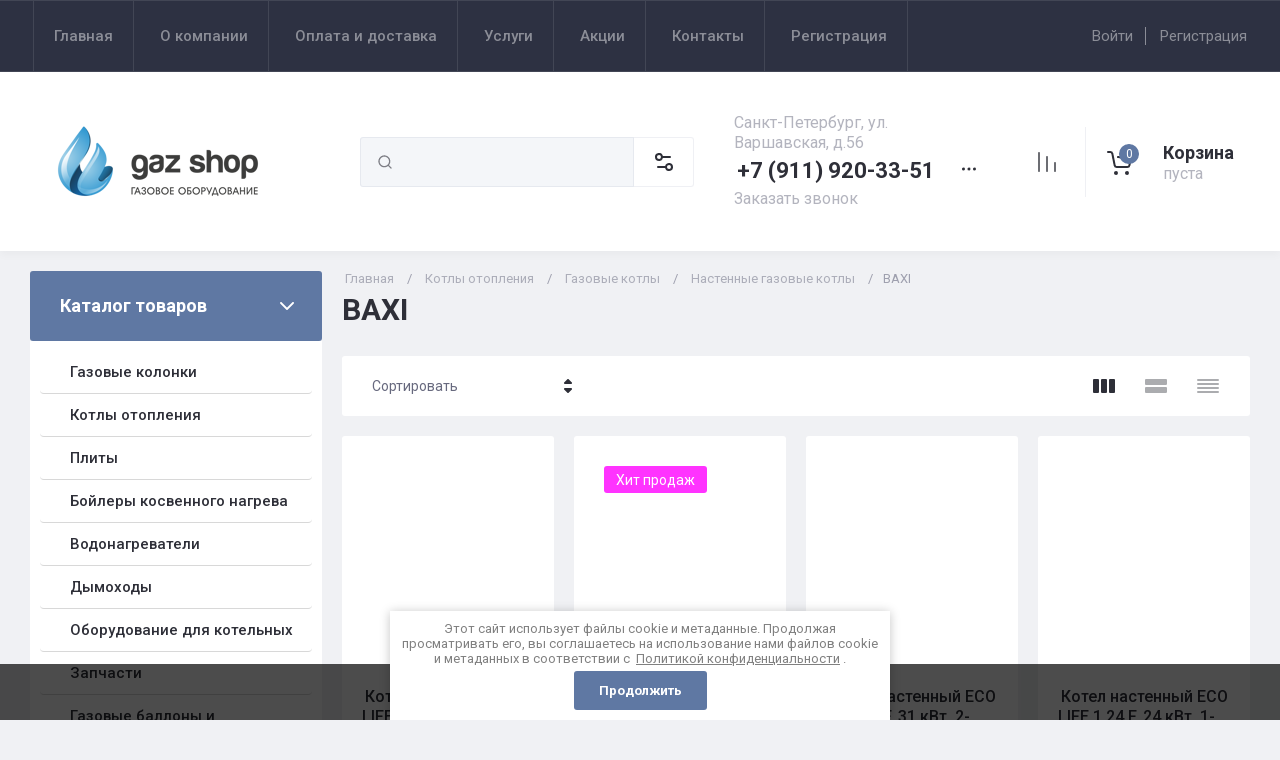

--- FILE ---
content_type: text/html; charset=utf-8
request_url: https://gaz-shop78.ru/magazin/folder/5980306
body_size: 72802
content:
<!doctype html>
<html lang="ru">

<head>
<meta charset="utf-8">
<meta name="robots" content="all">
<link rel="preload" href="/g/libs/jquery/2.2.4/jquery-2.2.4.min.js" as="script">
<title>BAXI </title>
<!-- assets.top -->
<meta name="google-site-verification" content="gH633OAnEUz_HsutCmkoOsKbEpujsstCPoZpuTYxltc" />
<meta name='wmail-verification' content='3d0611f8868352c88117190192b3c6ea' />
<meta name="yandex-verification" content="f8bc0d8326be3917" />

<link rel="icon" href="/favicon.png" type="image/png">
	<link rel="apple-touch-icon" href="/thumb/2/LWXycLAsrYVHUeczKuvz_w/r/favicon.png">
	<link rel="apple-touch-icon" sizes="57x57" href="/thumb/2/cSiQoKjZkTMIo0ziQoXd3Q/57c57/favicon.png">
	<link rel="apple-touch-icon" sizes="60x60" href="/thumb/2/ADHYAP_QOPaTX7kCwZk1yQ/60c60/favicon.png">
	<link rel="apple-touch-icon" sizes="72x72" href="/thumb/2/NUeGOwT7ccqi0vKCk5c7CQ/72c72/favicon.png">
	<link rel="apple-touch-icon" sizes="76x76" href="/thumb/2/hXphuvuCGMlCNmPwtBK8JQ/76c76/favicon.png">
	<link rel="apple-touch-icon" sizes="114x114" href="/thumb/2/eu_DCr8HaH-4Fl9Q5T1Yug/114c114/favicon.png">
	<link rel="apple-touch-icon" sizes="120x120" href="/thumb/2/3MmgBXK7FEpfGfzqoDIQig/120c120/favicon.png">
	<link rel="apple-touch-icon" sizes="144x144" href="/thumb/2/j9LDtrtN_JRbLahuwp6tEA/144c144/favicon.png">
	<link rel="apple-touch-icon" sizes="152x152" href="/thumb/2/hJpSN6oEQd3e9064W7B_Jg/152c152/favicon.png">
	<link rel="apple-touch-icon" sizes="180x180" href="/thumb/2/f_vyPxiafrQ-f6zkloMaLQ/180c180/favicon.png">
	
	<meta name="msapplication-TileImage" content="/thumb/2/bmMZwZpxmRExzY98ed18Wg/c/favicon.png">
	<meta name="msapplication-square70x70logo" content="/thumb/2/u4ZCgXlIt0M0m6gZuZtRyQ/70c70/favicon.png">
	<meta name="msapplication-square150x150logo" content="/thumb/2/foNNC3kvbPYBac4AKEENng/150c150/favicon.png">
	<meta name="msapplication-wide310x150logo" content="/thumb/2/4xXaTyEaqfQGm4mLgRUUfg/310c150/favicon.png">
	<meta name="msapplication-square310x310logo" content="/thumb/2/rmdEXcb0zBLSx3J7TTuAiw/310c310/favicon.png">


<script src="/shared/s3/js/lang/ru.js" ></script>
<script src="/g/s3/js/common.min.js" ></script>
<script src="/g/libs/jquery/2.2.4/jquery-2.2.4.min.js" ></script>
<link rel="stylesheet" type="text/css" href="/g/basestyle/1.0.1/user/user.css">
<link rel="stylesheet" type="text/css" href="/g/basestyle/1.0.1/user/user.blue.css">
<!-- /assets.top -->

<meta name="description" content="BAXI ">
<meta name="keywords" content="BAXI ">
<meta name="SKYPE_TOOLBAR" content="SKYPE_TOOLBAR_PARSER_COMPATIBLE">
<meta name="viewport" content="width=device-width, initial-scale=1.0, maximum-scale=1.0, user-scalable=no">
<meta name="format-detection" content="telephone=no">
<meta http-equiv="x-rim-auto-match" content="none">





<!-- common js -->

<link rel="preload" href="/g/shop2v2/default/js/shop2v2-plugins.js" as="script">
<link rel="preload" href="/g/shop2v2/default/js/shop2.2.min.js" as="script">
<!-- common js -->

<!-- shop init -->




	
	<script type="text/javascript" src="/g/shop2v2/default/js/shop2v2-plugins.js"></script>

	<script type="text/javascript" src="/g/shop2v2/default/js/shop2.2.min.js"></script>


	<script src="/g/templates/shop2/2.130.2/default-3/js/paginationscroll.js"></script>

<script type="text/javascript">shop2.init({"productRefs": {"1226240106":{"gr_samovyvoz_besplatno":{"be09a23d6f3d338c1af25caaa9fbb3ab":["1579167906"]},"gr_besplatnaa_dostavka":{"41888d1111d2d0f0445d44db4f9e34b2":["1579167906"]}}},"apiHash": {"getPromoProducts":"134d3d04843f13939a3bfd3dbbf187fe","getSearchMatches":"d99378d34af064fb93d18b8ad9a939a4","getFolderCustomFields":"3f707cd52a02e43a519f8ed8e1737f01","getProductListItem":"f6d5d1083183a66e49e5d75b4d20c02e","cartAddItem":"8fe17d106bf4ecf88853d2265a5ae4ff","cartRemoveItem":"e4b24888ccde1e4e98b35db0ad3a1c73","cartUpdate":"8dd135125c1ae362c75bc8284049734f","cartRemoveCoupon":"699e52256ab2813f426d019c040ad91f","cartAddCoupon":"5615f1aec9ef24a98c84d7f1817b18c0","deliveryCalc":"76dc75d06f4ca2927e621849a581d0f6","printOrder":"44b2ff43a3af518665d6eaddef9f40ee","cancelOrder":"87905da17927b67a8a4455fe390594fd","cancelOrderNotify":"bbdcd599216380b98f2d5e3059bb5e4f","repeatOrder":"9b8084cab4b88b7e6492d187ab81d2ef","paymentMethods":"66d61d748286db8efb5976dc8e07a3c6","compare":"17d19eec60c816ca89a9e85dbb08dbb9"},"hash": null,"verId": 4129517,"mode": "folder","step": "","uri": "/magazin","IMAGES_DIR": "/d/","my": {"gr_orders_shop2_btn":true,"show_product_unit":false,"gr_promo_actions":true,"gr_show_price_in_pricelist":true,"gr_selected_theme":6,"gr_schema_org":true,"gr_thumbs_height":"600","gr_thumbs_width":"600","gr_info_form":true,"gr_cart_question":true,"gr_compare_icons":true,"gr_favorite":true,"gr_collections_lazy":true,"gr_main_blocks_lazy":true,"gr_product_share_lazy":true,"gr_main_blocks_ajax":false,"gr_popup_compare":true,"gr_responsive_tabs_2":true,"gr_select_wrapper":true,"new_alias":"\u041d\u043e\u0432\u0438\u043d\u043a\u0430","special_alias":"\u0410\u043a\u0446\u0438\u044f","buy_alias":"\u0412 \u043a\u043e\u0440\u0437\u0438\u043d\u0443","buy_mod":true,"buy_kind":true,"on_shop2_btn":true,"show_sections":true,"lazy_load_subpages":true,"gr_amount_flag":true,"gr_collections_one_click":true,"gr_collections_columns_class":true,"gr_collections_params":false,"gr_collections_compare":true,"gr_collections_amount":true,"gr_collections_vendor":true,"gr_product_list_titles":true,"gr_product_list_title":true,"gr_product_list_price":true,"gr_product_list_amount":true,"gr_images_size":true,"gr_images_view":true,"gr_images_lazy_load":true,"gr_sliders_autoplay":true,"gr_one_click_btn":"\u041a\u0443\u043f\u0438\u0442\u044c \u0432 1 \u043a\u043b\u0438\u043a","gr_amount_min_top":true,"gr_options_more_btn":"\u041f\u0430\u0440\u0430\u043c\u0435\u0442\u0440\u044b","gr_product_print":true,"gr_product_options_more_btn":"\u0412\u0441\u0435 \u043f\u0430\u0440\u0430\u043c\u0435\u0442\u0440\u044b","gr_product_nav_prev":"\u041f\u0440\u0435\u0434\u044b\u0434\u0443\u0449\u0438\u0439","gr_product_nav_next":"\u0421\u043b\u0435\u0434\u0443\u044e\u0449\u0438\u0439","gr_product_quick_view":true,"gr_product_columns_class":true,"gr_product_item_wrap":true,"gr_product_list_main":true,"gr_thumbs_vendor":true,"gr_thumbs_one_click":true,"gr_cart_info_in_total":true,"gr_cart_preview_icons":false,"gr_cart_titles":true,"gr_cart_show_discount_sum":true,"gr_cart_show_discounts_applied":true,"gr_cart_auth_remodal":true,"gr_cart_coupon_remodal":false,"gr_cart_coupon_placeholder":"\u041f\u0440\u043e\u043c\u043e\u043a\u043e\u0434","gr_coupon_popup_btn":"\u041f\u0440\u0438\u043c\u0435\u043d\u0438\u0442\u044c \u043a\u0443\u043f\u043e\u043d","gr_cart_options_more_btn":"\u041f\u0430\u0440\u0430\u043c\u0435\u0442\u0440\u044b","gr_cart_registration_title":"\u041a\u0443\u043f\u0438\u0442\u044c \u0431\u0435\u0437 \u0440\u0435\u0433\u0438\u0441\u0442\u0440\u0430\u0446\u0438\u0438","gr_filter_remodal_btn":"\u0424\u0438\u043b\u044c\u0442\u0440","gr_filter_max_count":5,"gr_filter_remodal":true,"gr_filter_unwrap_sorting":false,"gr_filter_go_result":true,"gr_filter_color_btn":true,"gr_filter_placeholders":true,"gr_filter_range_slider":false,"gr_login_form_placeholder":true,"gr_search_placeholder":"\u041d\u0430\u0439\u0442\u0438 \u0442\u043e\u0432\u0430\u0440","gr_search_form_title":"\u041f\u043e\u0434\u0431\u043e\u0440 \u043f\u043e \u043f\u0430\u0440\u0430\u043c\u0435\u0442\u0440\u0430\u043c","gr_search_form_range_slider":false,"gr_sorting_title":"\u0421\u043e\u0440\u0442\u0438\u0440\u043e\u0432\u0430\u0442\u044c","gr_sorting_default":"\u041f\u043e \u0443\u043c\u043e\u043b\u0447\u0430\u043d\u0438\u044e","gr_sorting_item_default":"\u041f\u043e \u0443\u043c\u043e\u043b\u0447\u0430\u043d\u0438\u044e","gr_sorting_by_price_desc":"\u0426\u0435\u043d\u0430 - \u0443\u0431\u044b\u0432\u0430\u043d\u0438\u0435","gr_sorting_by_price_asc":"\u0426\u0435\u043d\u0430 - \u0432\u043e\u0437\u0440\u0430\u0441\u0442\u0430\u043d\u0438\u0435","gr_sorting_by_name_desc":"\u041d\u0430\u0437\u0432\u0430\u043d\u0438\u0435 - \u042f-\u0410","gr_sorting_by_name_asc":"\u041d\u0430\u0437\u0432\u0430\u043d\u0438\u0435 - \u0410-\u042f","gr_compare_body_assets_version":"global:shop2.2.130-20-compare-body-custom-assets.tpl","gr_compare_head_assets_version":"global:shop2.2.130-20-compare-head-custom-assets.tpl","preorder_alias":"\u041f\u043e\u0434 \u0437\u0430\u043a\u0430\u0437"},"shop2_cart_order_payments": 5,"cf_margin_price_enabled": 0,"buy_one_click_api_url": "/-/x-api/v1/public/?method=form/postform&param[form_id]=57489105&param[tpl]=global:shop2.form.minimal.tpl&param[hide_title]=0&param[placeholdered_fields]=0","maps_yandex_key":"","maps_google_key":""});shop2.filter._pre_params = "&s[folder_id]=5980306";</script><!-- shop init -->

                            <link rel="preload" as="image" href="/thumb/2/Nyo_EjEI431ieEKWlgwk-w/600r600/d/eco_life_124f_01png_7.png" />
                        



	<style>
		.main-slider__slider:not(.tns-slider){display:flex;overflow:hidden;white-space:nowrap}.main-slider__slider:not(.tns-slider) .main-slider__item{white-space:normal;width:100%;flex:none}
		
		.site-header__top_in.hideOverflow{white-space:nowrap;overflow:hidden}
		
		.gr_lazy_load_block > *{display:none!important}.gr_hide_onload * {transition: none !important}.mobile-burger{display:none}.top_menu > li ul{display:none}.row-menu-container{display:none}.remodal-wrapper{display:none}.top-fixed-panel{display:none}.gr_hide_onload *::after, .gr_hide_onload *::before {transition: none !important;}.cat-menu>li>ul{display:none}
		
		
		.remodal,[data-remodal-id]{display:none}.remodal{position:relative;text-size-adjust:100%;box-sizing:border-box;width:100%;margin-bottom:10px;transform:translate3d(0,0,0);vertical-align:middle}html{font-family:sans-serif;overflow-y:scroll}body{margin:0}header,main,nav{display:block}img{border:0}svg:not(:root){overflow:hidden}button,input{font:inherit;margin:0}button{overflow:visible;text-transform:none;-webkit-appearance:button;cursor:pointer}input{line-height:normal}img{max-width:100%}img{height:auto}*{box-sizing:border-box;-webkit-locale:auto}.folders-block__btn,.main-slider__btn,.remodal .remodal-close-btn,.tns-controls button,.tns-nav button{position:relative;z-index:1;display:inline-flex;align-items:center;justify-content:center;height:auto;min-height:auto;padding:0;border:none;cursor:pointer;text-align:center;-moz-appearance:none;-webkit-appearance:none;background-clip:border-box;transition:all .18s linear}.folders-block__btn:before,.main-slider__btn:before,.remodal .remodal-close-btn:before,.tns-controls button:before,.tns-nav button:before{position:absolute;content:'';top:0;left:0;right:0;bottom:0;z-index:-1;transition:all .18s linear;opacity:0;visibility:hidden}.folders-block__btn:active:before,.main-slider__btn:active:before,.remodal .remodal-close-btn:active:before,.tns-controls button:active:before,.tns-nav button:active:before{opacity:1;visibility:visible}.folders-block__btn,.main-slider__btn{font-size:16px;line-height:1.125;padding:16px 30px}.remodal .remodal-close-btn,.tns-controls button{width:50px;height:50px;min-height:50px}.remodal .remodal-close-btn{width:40px;height:40px;min-height:40px}.folders-block__btn{font-weight:var(--font2_700);font-family:var(--font2);border:none}.folders-block__btn:active{border:none}.main-slider__btn{font-weight:var(--font2_700);font-family:var(--font2);border:none}.main-slider__btn:active{border:none}.tns-controls button{transition:all .18s linear;border:none}.tns-controls button:before{display:none}.tns-controls button:active{border:none}.tns-controls button svg{transition:all .18s linear}.remodal .remodal-close-btn{font-size:0;padding:0;opacity:1;visibility:visible;transition:all .18s linear;border:none}.remodal .remodal-close-btn:before{display:none}.remodal .remodal-close-btn svg{width:30px;height:30px;transition:all .18s linear}.tns-nav{margin:20px 0 0;font-size:0;text-align:center}.tns-nav button{margin:0 5px;min-height:8px;height:8px;width:8px;font-size:0;padding:0;opacity:1;visibility:visible;border:none}.shop2-warning{order:-2;position:relative;display:flex;flex-direction:column;justify-content:center;min-height:78px;font-size:16px;text-align:left;line-height:1.4;margin:20px 0;padding:20px 30px 20px 90px;border:none}.shop2-warning:before{position:absolute;line-height:1;font-family:icomoon;font-size:40px;left:30px;top:50%;width:40px;height:40px;margin-top:-20px}.gr-compare-btn{opacity:.7;pointer-events:none}.favorite-block a,.gr-compare-btn{display:flex}.gr-compare-btn{width:60px;height:70px;position:relative;align-items:center;justify-content:center}.gr-compare-btn svg{transition:fill .3s}.gr-compare-btn .gr-compare-btn-amount{position:absolute;top:17px;right:10px;min-width:20px;height:20px;line-height:20px;padding:0 3px;font-size:12px;text-align:center;opacity:0}.favorite-block{width:60px;height:70px;position:relative}.favorite-block.is-null{pointer-events:none;opacity:.7}.favorite-block.is-null .favorite-count{opacity:0}.favorite-block svg{transition:fill .3s}.favorite-block a{align-items:center;justify-content:center;width:100%;height:100%}.favorite-block .favorite-count{position:absolute;top:17px;right:10px;min-width:20px;height:20px;line-height:20px;padding:0 3px;font-size:12px;text-align:center}body,html{min-width:320px}body{font-family:var(--font1);font-weight:var(--font1_400)}body,html{height:100%;-ms-text-size-adjust:100%;-webkit-text-size-adjust:100%}html{font-size:16px}body{position:relative;text-align:left;line-height:1.25}.block_cover{background-position:50%;background-repeat:no-repeat}.tns-lazy-img{opacity:1}.tns-slider{margin-left:auto;margin-right:auto}.gr-svg-icon{width:30px;height:30px}.gr-svg-icon.gr_big_icon,.gr-svg-icon.gr_small_icon{display:none}.gr-svg-icon.gr_small_icon{width:20px;height:20px}.gr-svg-icon.gr_big_icon{width:40px;height:40px}.block_padding{padding:0 30px}.block_width{margin:0 auto;max-width:1380px}.pointer_events_none{pointer-events:none}.block_cover{background-size:cover}.site__wrapper{min-height:100%;margin:auto;display:flex;flex-direction:column}.site-container{flex:1 0 auto}.remodal{padding:35px;text-align:left;max-width:420px}.remodal .remodal-close-btn{position:absolute;right:10px;top:10px;border:none}.remodal .remodal-close-btn svg{width:20px;height:20px}.remodal .remodal-close-btn svg.gr_big_icon{width:30px;height:30px;display:none}.remodal .remodal-close-btn svg.gr_small_icon{display:none}.top-contacts{margin-right:30px}.cart-prew-btn{width:165px;height:70px;border-left:1px solid var(--on_gr_bg_border_2);display:flex;align-items:center;padding:12px 0 10px 15px;cursor:pointer;position:relative;margin-left:5px}.cart-prew-btn.pointer_events_none .gr-cart-total-sum{display:none}.cart-prew-btn .cart-prew-btn-icon{position:relative;width:37px;height:37px;margin:0 24px 0 1px;display:flex;align-items:center;justify-content:center}.cart-prew-btn .cart-prew-btn-icon svg{transition:fill .3s}.cart-prew-btn .gr-cart-total-amount{position:absolute;top:0;right:0;min-width:20px;height:20px;line-height:20px;padding:0 3px;font-size:12px;text-align:center}.cart-prew-btn .cart-prew-btn-title{font-weight:var(--font2_700);font-family:var(--font2);font-size:18px;margin-bottom:5px}.cart-prew-btn .gr-cart-total-empty{display:none;font-size:16px}.cart-prew-btn .gr-cart-total-sum{display:flex;font-size:16px}.cart-prew-btn .gr-cart-total-sum span{margin-left:5px}.cart-prew-btn #shop2-cart-preview a{top:0;left:0;width:100%;height:100%;position:absolute}.cart-prew-btn #shop2-cart-preview a .gr-cart-total-amount,.cart-prew-btn #shop2-cart-preview a .gr-cart-total-sum{display:none}.site-search-form__input_sh{padding:0 0 0 50px}.site-header{flex:none}.site-header__top{border-top:1px solid var(--bg_dark_on_border_1);border-bottom:1px solid var(--bg_dark_on_border_1)}.site-header__top_in{display:flex;align-items:center;min-height:70px}.site-header__bottom{position:relative}.site-header__bottom:before{position:absolute;content:'';width:100%;height:70px;top:0;left:0;pointer-events:none}.site-header__bottom_in{display:flex;align-items:center;flex-wrap:wrap;padding:30px 0;min-height:170px}.login-btns,.site-form-wrap,.site-logo,.top-menu>li>a{align-items:center}.menu-nav{width:calc(100% - 250px)}.top-menu{margin:0;padding:0;font-size:0;list-style:none;max-width:100%}.top-menu>li{display:inline-block;vertical-align:top;position:relative}.top-menu>li:first-child>a{border-left:1px solid var(--bg_dark_on_border_1)}.top-menu>li>a{display:flex;font-weight:var(--font1_500);font-size:15px;padding:20px;min-height:70px;border-right:1px solid var(--bg_dark_on_border_1);transition:color .3s}.top-menu>li>a svg{display:none}.login-btns{font-size:15px;padding:0;margin-left:auto;position:relative;display:flex;min-height:70px;transition:color .3s;flex:none;width:250px;justify-content:flex-end}.login-btns .login-form-btn{position:relative;cursor:pointer;padding:20px 12px;transition:color .3s}.login-btns .login-form-btn:before{position:absolute;content:'';transition:background .3s;right:-1px;top:20px;bottom:20px;width:1px}.login-btns .btn-reg{transition:color .3s;padding:20px 0 20px 12px}.site-logo{display:flex;padding-right:20px;width:350px}.site-logo__logo_image{margin-right:20px;font-size:0}.site-logo__right_sl{flex:1 0 1%}.site-logo__logo_name{font-weight:var(--font2_900);font-family:var(--font2);font-size:30px}.site-logo__desc{font-size:16px;margin-top:3px}.site-form-wrap{padding-right:40px;display:flex;flex:1 0 1%;max-width:615px}.site-form-inner{display:flex;align-items:center;flex:1 0 1%}.site-search-form{position:relative;width:100%}.site-search-form__input_sh{width:100%;height:50px;border:none;font-size:16px;transition:box-shadow .3s}.site-search-form__btn_sh{width:50px;height:50px;position:absolute;top:0;left:0;padding:0;display:flex;align-items:center;justify-content:center;border:none}.site-param-btn,.top-shop-btns{display:flex;align-items:center}.cat-menu>li>a,.site-param-btn{border-bottom:1px solid var(--on_gr_bg_border_2)}.site-param-btn{min-height:50px;min-width:162px;max-width:200px;cursor:pointer;border-top:1px solid var(--on_gr_bg_border_2);border-right:1px solid var(--on_gr_bg_border_2)}.site-search-form__btn_sh svg{width:20px;height:20px;transition:fill .3s}.site-param-btn{font-weight:var(--font1_500);font-size:15px;position:relative;padding:12px 50px 12px 20px;transition:background .3s,color .3s}.site-container,.site-container.site_container_main_page{padding-top:20px}.site-param-btn svg{position:absolute;top:50%;margin-top:-10px;right:19px;width:20px;height:20px;transition:fill .3s}.top-contacts{width:250px;display:flex;flex-direction:column;align-items:flex-start}.top-phone{position:relative;display:flex;align-items:flex-end}.top-phone__item_tp{padding-right:6px}.top-phone__desc_tp{font-size:16px;margin-bottom:4px}.top-phone__num{font-weight:var(--font2_700);font-family:var(--font2);font-size:22px}.contacts-popup-btn{width:30px;height:30px;cursor:pointer;flex:none;display:flex;align-items:center;justify-content:center}.contacts-popup-btn svg{width:20px;height:20px;margin-bottom:1px;transition:fill .3s}.top-call-btn{font-size:16px;cursor:pointer;margin-top:5px;border-bottom:1px solid transparent;transition:color .3s,border .3s}.top-shop-btns{max-width:290px;width:auto;margin-left:auto}.folders-block__item_image img,.main-slider__image img{max-width:none;object-fit:cover;object-position:50% 50%}.top-shop-btns .mobile-contact-btn,.top-shop-btns .mobile-param-btn{width:55px;align-items:center;height:50px;display:flex;margin:10px 0}.top-shop-btns .mobile-contact-btn{justify-content:center}.top-shop-btns .mobile-param-btn{justify-content:center}.burger-btn{width:50px;height:50px;display:flex;align-items:center;justify-content:center;order:-3;margin:10px 0}.burger-btn svg{width:20px;height:20px}.burger-btn svg.close_icon{display:none}.site-container{padding-bottom:40px}.site-container.site_container_main_page .site-container__left_panel>div:last-child{margin-bottom:30px}.site-container__inner{display:flex;align-items:flex-start;flex-wrap:wrap}.site-container__left_panel{width:330px;margin-right:20px}.site-container__right_panel{width:calc(100% - 330px - 20px)}.site-container__bottom_panel{width:100%}.main-slider{position:relative;overflow:hidden;margin-bottom:20px}.main-slider__item_in{overflow:hidden;padding-top:43.7%;display:flex;flex-direction:column;justify-content:center;position:relative}.main-slider__image{position:absolute;top:0;left:0;right:0;bottom:0;font-size:0;overflow:hidden;display:block}.main-slider__image img{position:absolute;top:0;left:0;width:100%;height:100%}.main-slider__image.block_cover:before{position:absolute;content:'';top:0;left:0;right:0;bottom:0;z-index:1;pointer-events:none}.main-slider__info{position:absolute;top:54px;bottom:60px;left:120px;right:120px;display:flex;align-items:center;z-index:2}.main-slider__info.text_center,.main-slider__info.text_center .main-slider__label{justify-content:center}.main-slider__info.text_center .main-slider__info_in{text-align:center}.main-slider__info.text_right,.main-slider__info.text_right .main-slider__label{justify-content:flex-end}.main-slider__info.text_right .main-slider__info_in{text-align:right}.main-slider__info_in{display:block}.main-slider__label{display:flex;align-items:center;margin-bottom:10px}.main-slider__label__num{width:60px;height:75px;padding:0 5px;overflow:hidden;font-weight:var(--font2_700);font-size:19px;display:flex;align-items:center;justify-content:center;z-index:2;position:relative}.main-slider__label__num:before{position:absolute;top:0;left:0;z-index:2;font-size:60px;margin-top:0;font-family:icomoon}.main-slider__label__num span{z-index:3}.main-slider__label_title{display:block;font-weight:var(--font2_500);font-family:var(--font2);font-size:17px;padding:8px 12px 8px 20px;margin-left:-10px}.main-slider__text,.main-slider__title{display:block}.main-slider__title{font-weight:var(--font2_700);font-size:27px;font-family:var(--font2);margin-bottom:12px}.main-slider__text{font-size:17px;margin-bottom:20px}.main-slider__btn{padding-right:20px;padding-left:20px}.main-slider .tns-controls{position:absolute;top:0;bottom:0;left:20px;right:20px;display:flex;align-items:center;justify-content:space-between;pointer-events:none}.cat-menu-title,.cat-menu>li>a{align-items:center;font-family:var(--font2)}.main-slider .tns-controls button{pointer-events:all}.main-slider .tns-nav{position:absolute;left:0;right:0;bottom:30px;pointer-events:none;text-align:center}.main-slider .tns-nav button{pointer-events:all;width:10px;height:10px;min-height:10px;margin:0 3px}.cat-wrap{margin-bottom:20px}.cat-menu-title{font-weight:var(--font2_700);font-size:18px;padding:20px 30px;position:relative;min-height:70px;display:flex;z-index:1}.cat-menu-title:before{position:absolute;content:'';top:0;left:0;right:0;bottom:0;z-index:-1;transition:all .18s linear;opacity:0;visibility:hidden}.cat-menu-title svg{position:absolute;top:50%;margin-top:-10px;right:25px;width:20px;height:20px;transition:transform .3s;transform:scale(1,1);opacity:0}.cat-menu>li,.cat-menu>li>a{position:relative}.cat-menu{list-style:none;padding:0 0 20px;margin:0}.cat-menu>li>a{display:flex;font-weight:var(--font2_500);font-size:16px;min-height:60px;padding:15px 40px 15px 30px;transition:color .3s,background .3s}.cat-menu>li>a .open_ul_span{position:absolute;top:0;bottom:0;right:20px;pointer-events:all;width:40px;display:flex;align-items:center;justify-content:center;z-index:1}.cat-menu>li>a .open_ul_span svg{width:20px;height:20px;transition:fill .3s}.folders-block__item ul li a{font-size:16px;transition:color .3s;display:inline-block;vertical-align:top}.advantages-block{margin-bottom:20px}.advantages-block__inner{display:flex;flex-wrap:wrap;align-items:center;overflow:hidden}.advantages-block__item{width:33.333%;padding:35px 40px;display:flex;align-items:center;flex-wrap:wrap;position:relative}.advantages-block__item:before{position:absolute;content:'';right:0;top:50%;margin-top:-30px;height:60px;width:1px}.advantages-block__item:nth-child(3n):before{display:none}.advantages-block__icon{width:40px;height:40px;display:flex;align-items:center;justify-content:center;overflow:hidden;margin-right:30px}.advantages-block__icon svg{max-width:100%;height:auto}.advantages-block__item_title{font-size:16px;flex:1 0 1%}.folders-block{padding-bottom:25px}.folders-block__body{display:flex;flex-wrap:wrap;margin:0 -10px;padding:0;list-style:none}.folders-block__item{width:calc(33.333% - 20px);margin:0 10px 20px;padding-bottom:30px}.folders-block__item:nth-child(n+7){display:none}.folders-block__item ul{margin:0;padding:8px 30px 0;list-style:none}.folders-block__item ul li{display:block}.folders-block__item ul li a{padding:5px 0 5px 20px;margin:2px 0;position:relative}.action-block__image,.folders-block__item_image{font-size:0;overflow:hidden}.folders-block__item ul li a:before{position:absolute;content:'';width:4px;height:4px;top:50%;left:0;margin-top:-2px}.folders-block__item_image{padding-top:60.6%;display:block;position:relative}.folders-block__item_image img{position:absolute;top:0;left:0;width:100%;height:100%}.folders-block__item_title{margin:30px 30px 1px;display:inline-block;font-weight:var(--font2_700);font-size:19px;font-family:var(--font2);transition:color .2s}.folders-block__item_more{font-weight:var(--font2_500);font-size:16px;display:inline-block;margin:8px 0 0 50px;order:4;transition:color .3s}.folders-block__bottom{padding:0 0 20px}.folders-block__btn{padding-right:25px}.folders-block__btn span{display:block;padding-right:15px}.folders-block__btn svg{width:20px;height:20px;transition:transform .3s}.action-block{margin-bottom:20px;overflow:hidden}.action-block__image_wrap{max-width:100%;position:relative}.action-block__image img{max-width:none;object-fit:cover;object-position:50% 50%;left:0;top:0}.action-block__image{padding-top:103%;display:block;position:relative}.action-block__image img{position:absolute;width:100%;height:100%}.action-block__label__num{left:30px;bottom:20px;width:60px;height:75px;padding:0 5px;overflow:hidden;font-weight:var(--font2_900);font-size:19px;display:flex;align-items:center;justify-content:center;z-index:2;position:absolute}.action-block__label__num:before{position:absolute;top:0;left:0;z-index:2;font-size:60px;margin-top:0;font-family:icomoon}.action-block__label__num span{z-index:3}.action-block__body{padding:32px 20px 20px;display:flex;flex-direction:column}.action-block__title{font-weight:var(--font2_700);font-family:var(--font2);font-size:19px;padding:0 10px}.action-block__text{margin-top:11px;padding:0 10px;font-size:16px}.action-block__timer_body{margin-top:34px;padding:25px 5px;border:1px solid var(--bg_dark_on_border_1);text-align:center}.action-block__timer_title{font-size:14px;margin-bottom:16px;text-align:center}.action-block__timer_body_in{display:inline-flex;align-items:center;margin:0 -5px}.action-block__timer_body_in .gr-timer-elem{margin:0 5px}.action-block__timer_body_in .gr-timer-elem .gr-timer-number{display:block;text-align:center;font-size:20px;line-height:50px;width:50px;height:50px;font-family:var(--font2);font-weight:var(--font2_700)}.action-block__timer_body_in .gr-timer-elem em{display:none}.action-block__timer_body_in .gr-timer-delim{margin:0 4px;font-size:0;width:2px;height:12px;opacity:.2;display:none}.action-block__timer_body_in .gr-timer-delim svg{width:2px;height:12px}.action-block__timer_body_in .gr-timer-delim svg.gr_small_icon{display:none}@media only screen and (min-width:640px){.remodal{max-width:400px}}@media screen and (min-width:640px){.remodal{max-width:400px}}@media (min-width:768px){.top-shop-btns .mobile-contact-btn,.top-shop-btns .mobile-param-btn{display:none}}@media (min-width:1261px){.cart-prew-btn.pointer_events_none .gr-cart-total-empty{display:block}.burger-btn,.site-header__bottom:before{display:none}}@media (max-width:1420px){.site-logo{width:330px}.site-container__left_panel{width:310px}.site-container__right_panel{width:calc(100% - 310px - 20px)}.main-slider__info{left:110px;right:110px}.advantages-block__item{padding:35px 30px}.action-block__label__num{left:25px}}@media (max-width:1360px){.site-container.site_container_main_page .site-container__left_panel>div:last-child{margin-bottom:25px}.site-container__left_panel{width:292px}.site-container__right_panel{width:calc(100% - 292px - 20px)}.folders-block__item ul{padding:8px 25px 0}.folders-block__item_title{margin:25px 25px 15px;font-size:18px}.folders-block__item_more{margin:8px 0 0 45px}.action-block__body{padding:22px 10px 10px}}@media (max-width:1340px){.cat-menu>li>a .open_ul_span{right:15px}.action-block__label__num{left:20px;bottom:10px}}@media (max-width:1260px){.remodal .remodal-close-btn{width:48px;height:48px;min-height:48px;width:36px;height:36px;min-height:36px}.cart-prew-btn{width:60px;padding:0;border:none;justify-content:center;margin-left:0}.cart-prew-btn .cart-prew-btn-icon{margin:0}.cart-prew-btn .cart-prew-btn-text{display:none}.site-header__top{display:none}.site-header__bottom_in{padding:0;min-height:0}.site-logo{width:calc(100% - 250px);padding:30px 20px 30px 0}.site-logo__logo_name{font-size:25px}.site-form-wrap{order:-2;max-width:100%;min-width:calc(100% - 190px - 50px);padding:10px 15px 10px 20px}.top-contacts{width:auto;max-width:250px;padding-top:30px;padding-bottom:30px;margin-right:0;margin-left:auto}.top-phone__desc_tp{display:none}.top-shop-btns{max-width:190px;order:-1}.site-container__left_panel{width:100%;margin:0;order:3}.site-container__right_panel{flex:none;width:100%}.site-container__bottom_panel{order:3}.main-slider__info{left:82px;right:82px}.main-slider__title{font-size:23px;margin-bottom:10px}.main-slider__text{font-size:16px}.cat-wrap{display:none}.action-block{display:flex}.action-block__image_wrap{width:330px}.action-block__body{padding:35px 25px 25px;flex:1 0 1%}.action-block__text,.action-block__title{padding:0}}@media (max-width:1023px){.block_padding{padding:0 25px}.advantages-block__item_title{flex:1 0 100%}.site-container{padding-bottom:30px}.main-slider__info{left:43px;right:43px;top:40px;bottom:40px}.main-slider__label{margin-bottom:0}.main-slider__text{font-size:14px;margin-bottom:15px}.main-slider .tns-nav{bottom:20px}.advantages-block__item{padding:25px}.advantages-block__icon{margin:0 0 10px}}@media (max-width:900px){.folders-block__item:nth-child(n+5){display:none}.folders-block__item{width:calc(50% - 20px)}}@media (max-width:768px){.top-shop-btns{max-width:170px;justify-content:space-between}}@media (max-width:767px){.remodal .remodal-close-btn{width:46px;height:46px;min-height:46px;width:30px;height:30px;min-height:30px}.favorite-block-wrap.favorite-desc,.gr-compare-btn-wrap.compare-desc,.remodal .remodal-close-btn svg.gr_big_icon{display:none}.gr-compare-btn{height:60px;width:100%;justify-content:flex-start}.gr-compare-btn svg{width:20px;height:20px}.gr-compare-btn .gr-compare-btn-amount{top:19px}.favorite-block{width:100%;height:60px;padding-right:25px}.favorite-block svg{width:20px;height:20px}.favorite-block a{justify-content:flex-end}.favorite-block .favorite-count{top:19px}.block_padding{padding:0 20px}.advantages-block__item:before,.main-slider__btn,.site-form-wrap,.top-contacts{display:none}.site-logo{width:100%;padding:14px 0 18px;flex-direction:column}.site-logo__logo_image{margin:0 0 20px}.site-logo__right_sl{text-align:center}.site-logo__desc{font-size:15px}.site-container{padding-top:0}.site-container.site_container_main_page{padding-top:0}.site-container.site_container_main_page .site-container__left_panel>div:last-child{margin-bottom:20px}.main-slider{margin:0 -20px 20px}.main-slider__info{left:20px;right:20px;top:20px;bottom:20px}.main-slider .tns-nav{bottom:10px}.main-slider .tns-nav button{width:8px;height:8px;min-height:8px;margin:0 2.5px}.advantages-block__inner{padding-top:25px}.advantages-block__item{width:100%;padding:10px 25px 25px}.advantages-block__icon{margin:0 20px 0 0}.advantages-block__item_title{flex:1 0 1%}.action-block__body{padding:20px 10px 10px}}@media (max-width:639px){.remodal{max-width:100%}.shop2-warning{padding:13px 15px 13px 55px;min-height:58px}.shop2-warning:before{left:14px;width:30px;height:30px;font-size:30px;margin-top:-15px}.remodal{position:fixed;padding:25px;top:0;left:0;right:0;bottom:0;margin:0;overflow:hidden;overflow-y:auto}.main-slider__item_in{padding-top:49.7%}.main-slider__label__num:before{font-size:32px}.main-slider__label__num{width:32px;height:40px;font-size:10px;padding:0 5px}.main-slider__label_title{font-size:13px;padding:2px 6px 2px 16px}.main-slider__title{font-size:13px;margin-bottom:5px}.main-slider__text{margin-bottom:0;font-size:13px}.action-block__image_wrap{width:250px;margin:0 auto}.action-block__text,.action-block__title{padding:0 15px}.action-block__timer_body{margin-top:20px}}@media (max-width:600px){.action-block{display:block}.action-block__image_wrap{width:100%;margin:0}}@media (max-width:480px){.site-header__bottom{padding:0 10px}.folders-block,.site-container{padding-bottom:20px}.folders-block__body{margin:0}.folders-block__item{width:100%;margin:0 0 5px;padding-bottom:0}.folders-block__item ul,.folders-block__item_image{display:none}.folders-block__item_title{font-size:17px;margin:16.5px 20px;display:block}.folders-block__item_more{display:none}.folders-block__bottom{padding:0 0 10px}.folders-block__btn{width:100%}}@media (max-width:1360px) and (min-width:1261px){.site-param-btn{min-width:0;width:60px;font-size:0;padding:0}.site-param-btn svg{right:50%;margin-right:-10px}}@media (max-width:1260px) and (min-width:640px){.action-block__text{margin-bottom:20px}.action-block__timer_body{margin-top:auto}}
	
	</style>



	
		<style>
			#search-app{position:relative}.search-block{position:relative;width:100%}.search-block .search-block__input{width:100%;height:50px;padding:0 0 0 50px;border:none;font-size:16px;transition:box-shadow .3s}.search-block .search-block__btn{width:50px;height:50px;position:absolute;top:0;left:0;padding:0;display:flex;align-items:center;justify-content:center;border:none;font-size:0}.search-block .search-block__btn svg{width:20px;height:20px;transition:fill .3s}
			#search-result{display:none}
		</style>
	
	


	
		<script>
			createCookie('quick_load_style', 1, 1);
		</script>
    







<style>
	#search-result .result-products .products-search-title span {color: #fff;}
</style>

<link rel="stylesheet" type="text/css" href="/t/v10808/images/css/deligate.scss.css">
<script src="/t/v10808/images/site.addons.js"></script>
<link rel="stylesheet" href="/t/v10808/images/css/ors-styles.scss.css">
<link rel="stylesheet" href="/t/v10808/images/site.addons.scss.css">
<link rel="stylesheet" href="/t/v10808/images/css/custom-css.css">

<script>
	$(document).ready(function() {
		$(".form-item__personal_data a").attr("onclick", "window.open(this.href, '', ''); return false;");
	});
</script>

</head>
<body class="site gr_hide_onload">
	
	
	<div class="site__wrapper">
		
		
		<header class="site-header">

			<div class="site-header__top block_padding">
				
				<div class="site-header__top_in block_width hideOverflow">

										<nav class="menu-nav">
						
						<ul class="top-menu">
				            				                				                				                    <li class="sublevel active opened">
				                        <a href="/">
				                            <span>Главная</span>
				                            				                                <svg class="gr-svg-icon">
								                    <use xlink:href="#icon_site_right_mini"></use>
								                </svg>
				                            				                        </a>
				                				                				                				            				                				                    				                            </li>
				                        				                    				                				                				                    <li class="">
				                        <a href="/o-kompanii">
				                            <span>О компании</span>
				                            				                        </a>
				                				                				                				            				                				                    				                            </li>
				                        				                    				                				                				                    <li class="">
				                        <a href="/oplata-i-dostavka">
				                            <span>Оплата и доставка</span>
				                            				                        </a>
				                				                				                				            				                				                    				                            </li>
				                        				                    				                				                				                    <li class="sublevel">
				                        <a href="/uslugi">
				                            <span>Услуги</span>
				                            				                                <svg class="gr-svg-icon">
								                    <use xlink:href="#icon_site_right_mini"></use>
								                </svg>
				                            				                        </a>
				                				                				                				            				                				                    				                            <ul>
				                                <li class="parent_level">
				                                    <a href="/uslugi">Услуги</a>
				                                </li>
				                        				                				                				                    <li class="">
				                        <a href="/ustanovka">
				                            <span>Установка</span>
				                            				                        </a>
				                				                				                				            				                				                    				                            </li>
				                        				                    				                				                				                    <li class="">
				                        <a href="/remont">
				                            <span>Ремонт</span>
				                            				                        </a>
				                				                				                				            				                				                    				                            </li>
				                        				                    				                				                				                    <li class="">
				                        <a href="/servisnoe-obsluzhivanie">
				                            <span>Сервисное обслуживание</span>
				                            				                        </a>
				                				                				                				            				                				                    				                            </li>
				                        				                                </ul>
				                            </li>
				                        				                    				                				                				                    <li class="">
				                        <a href="/akcii">
				                            <span>Акции</span>
				                            				                        </a>
				                				                				                				            				                				                    				                            </li>
				                        				                    				                				                				                    <li class="">
				                        <a href="/kontakty">
				                            <span>Контакты</span>
				                            				                        </a>
				                				                				                				            				                				                    				                            </li>
				                        				                    				                				                				                    <li class="">
				                        <a href="/registraciya">
				                            <span>Регистрация</span>
				                            				                        </a>
				                				                				                				            				            </li>
				            </ul>
				        		              
					</nav>
					
					<div class="login-btns">
						<span class="login-form-btn" data-remodal-target="login-form">Войти</span>
						
						<a href="/registraciya/register" class="btn-reg">Регистрация</a>
					</div>

				</div>
			</div>

			<div class="site-header__bottom block_padding">
				
				<div class="site-header__bottom_in block_width">
					
					<div class="site-logo">
																		
						<a href="https://gaz-shop78.ru" class="site-logo__logo_image"><img width="250" src="/thumb/2/4On7JUJ1trtrgK_SanDyrQ/250r/d/logo_gasshop_gorizont_na_svetlom_fone.png" alt=""></a>
						
																		<div class="site-logo__right_sl">
														
													</div>
					</div>

					<div class="burger-btn">

						<svg class="gr-svg-icon open_icon">
						  <use xlink:href="#icon_site_burger_small"></use>
						</svg>						
						
						<svg class="gr-svg-icon close_icon">
						  <use xlink:href="#icon_site_close_small"></use>
						</svg>
					</div>

					<div class="site-form-wrap">

						<div class="site-form-inner">
							
															<div id="search-app-container">
<div id="search-app" class="hide_search_popup" v-on-clickaway="resetData">

	<form action="/magazin/search" enctype="multipart/form-data" id="smart-search-block" class="search-block">
		<input type="hidden" name="gr_smart_search" value="1">
		<input autocomplete="off" v-bind:placeholder="placeholderValue" v-model="search_query" v-on:keyup="searchStart" type="text" name="s[name]" class="search-block__input" id="smart-shop2-name">
		<button class="search-block__btn search_block_btn">
			<span>
				Найти
				<i>
					<svg class="gr-svg-icon">
					    <use xlink:href="#icon_shop_search_action"></use>
					</svg>
					<svg class="gr-svg-icon gr_small_icon">
					    <use xlink:href="#icon_shop_search_action_small"></use>
					</svg>
				</i>
			</span>
		</button>
	</form >
	<div id="search-result" class="custom-scroll scroll-width-thin scroll" v-if="(foundsProduct + foundsFolders + foundsVendors) > 0" v-cloak>
		<div class="search-result-top">
			<div class="search-result-left" v-if="foundsProduct > 0">
				<div class="result-products">
					<div class="products-search-title">Товары <span>{{foundsProduct}}</span></div>
					<div class="product-items">
						<div class="product-item" v-for='product in products'>
							<div class="product-image" v-if="product.image_url">
								<div class="product-image__container" :class="shop2SmartSearchSettings.shop2_img_size">
									<a v-bind:href="'/'+product.alias">
										<img v-if="shop2SmartSearchSettings.shop2_img_view" class="gr_image_contain" v-bind:src="product.image_url" v-bind:alt="product.name" v-bind:title="product.name">
										<img v-else v-bind:src="product.image_url" v-bind:alt="product.name" v-bind:title="product.name">
									</a>
								</div>
							</div>
							
							<div class="product-image no-image" v-else>
								<div class="product-image__container">
									<a v-bind:href="'/'+product.alias"></a>
								</div>
							</div>
							
							<div class="product-text">
								<div class="product-name"><a v-bind:href="'/'+product.alias">{{product.name}}</a></div>
								
								<div class="product-text-price" v-if="shop2SmartSearchSettings.shop2_price_on_request && product.price == 0">
									<div class="price"><span>{{shop2SmartSearchSettings.shop2_text_price_on_request}}</span></div>
								</div>
								<div class="product-text-price" v-else>
									<div class="price-old" v-if="product.price_old > 0"><strong>{{product.price_old}}</strong> <span>{{shop2SmartSearchSettings.shop2_currency}}</span></div>
									<div class="price"><strong>{{product.price}}</strong> <span>{{shop2SmartSearchSettings.shop2_currency}}</span></div>
								</div>
								
							</div>
						</div>
					</div>
				</div>
			</div>
			<div class="search-result-right" v-if="foundsFolders > 0 || foundsVendors > 0">
				<div class="result-folders" v-if="foundsFolders > 0">
					<div class="folders-search-title">Категории <span>{{foundsFolders}}</span></div>
					<div class="folder-items">
						<div class="folder-item" v-for="folder in foldersSearch">
							<a v-bind:href="'/'+folder.alias" class="found-folder"><span>{{folder.folder_name}}</span></a>
						</div>
					</div>
				</div>
				<div class="result-vendors" v-if="foundsVendors > 0">	
					<div class="vendors-search-title">Производители <span>{{foundsVendors}}</span></div>
					<div class="vendor-items">
						<div class="vendor-item" v-for="vendor in vendorsSearch">
							<a v-bind:href="vendor.alias" class="found-vendor"><span>{{vendor.name}}</span></a>
						</div>
					</div>
				</div>
			</div>
		</div>
		<div class="search-result-bottom">
			<span class="search-result-btn"><span>Все результаты</span></span>
		</div>
	</div>
</div>
</div>
														
						</div>

						<div class="site-param-btn" data-remodal-target="search-form">
							Параметры
							<svg class="gr-svg-icon">
							    <use xlink:href="#icon_shop_adv_search_small"></use>
							</svg>
						</div>

					</div>				

					<div class="top-contacts">
												<div class="top-phone">
																					<div class="top-phone__item_tp">
																<div class="top-phone__desc_tp">Санкт-Петербург, ул. Варшавская, д.56</div>
																<div class="top-phone__num"><a href="tel:+7 (911) 920-33-51">+7 (911) 920-33-51</a></div>
							</div>
																												
							<div class="contacts-popup-btn" data-remodal-target="contacts-popup">
								<svg class="gr-svg-icon">
								    <use xlink:href="#icon_site_more_small"></use>
								</svg>
							</div>
						</div>
												
						
																		
						<div class="top-call-btn call-form-btn" data-remodal-target="call-form" data-api-url="/-/x-api/v1/public/?method=form/postform&param[form_id]=57488705&param[tpl]=global:shop2.form.minimal.tpl&param[hide_title]=0&param[placeholdered_fields]=0&param[policy_checkbox]=1">Заказать звонок</div>
						
						
					</div>

					<div class="top-shop-btns">

						<div class="mobile-contact-btn" data-remodal-target="contacts-popup">
							<svg class="gr-svg-icon">
							    <use xlink:href="#icon_site_phone"></use>
							</svg>
						</div>

						<div class="mobile-param-btn" data-remodal-target="search-form">
							<svg class="gr-svg-icon">
							    <use xlink:href="#icon_shop_search"></use>
							</svg>
						</div>
						
													<div class="gr-compare-btn-wrap compare-desc">
						
						    	<a href="/magazin/compare" target="_blank" class="gr-compare-btn" data-remodal-target="compare-preview-popup">
						    		<span class="gr-compare-btn-amount">0</span>
									<svg class="gr-svg-icon">
									    <use xlink:href="#icon_shop_compare"></use>
									</svg>
								</a>
							
							</div>
							
												
												
						
												
																				
															<div class="cart-prew-btn pointer_events_none gr-cart-popup-btn">
									
									<div class="cart-prew-btn-icon">
										
										<span class="gr-cart-total-amount">0</span>
										
										<svg class="gr-svg-icon">
										    <use xlink:href="#icon_shop_cart"></use>
										</svg>
									</div>
									
									<div class="cart-prew-btn-text">
					                	<div class="cart-prew-btn-title">Корзина</div>
					                	<span class="gr-cart-total-sum"><ins>0</ins> <span>₽</span></span>
					                	
					                	 <span class="gr-cart-total-empty">пуста</span>					                </div>
									
									
									
<div id="shop2-cart-preview">
	<a href="/magazin/cart" class="gr-cart-preview-link">
										<span class="gr-cart-total-amount">0</span>
									<span class="gr-cart-total-sum" data-total-price="0">
						<ins>0</ins>
						<span>₽</span>
					</span>
											</a>
</div><!-- Cart Preview -->								</div>
													
																		

					</div>

				</div>
			</div>
			
		</header>

		

		<div class="site-container block_padding site_container_inner_page">
			<div class="site-container__inner block_width">
				
								<div class="site-container__left_panel">					
					
					<nav class="cat-wrap cat_wrap_inner">

						<div class="cat-menu-title">
							Каталог товаров						
							<svg class="gr-svg-icon">
			                    <use xlink:href="#icon_site_bottom_small"></use>
			                </svg>
						</div>
						









	

<nav class="section-left-menu js-addon-block-menu desktop">
	<div class="section-left-menu-scroll js-addon-block-menu-scroll">
					<ul class="section-left-menu__list js-addon-block-menu__list addon-s3-tree-menu"><li class="section-left-menu__list-has js-addon-block-menu__list-has"><a href="/magazin/folder/gazovye-kolonki" ><span>Газовые колонки</span></a><ul class="level-2"><li><a href="/magazin/folder/33251907" ><span>ARISTON</span></a></li><li><a href="/magazin/folder/275282308" ><span>Ballu</span></a></li><li><a href="/magazin/folder/33253307" ><span>BAXI</span></a></li><li><a href="/magazin/folder/33252707" ><span>BOSCH</span></a></li><li><a href="/magazin/folder/gas-line" ><span>GAS LINE</span></a></li><li><a href="/magazin/folder/33253107" ><span>VILTERM</span></a></li><li><a href="/magazin/folder/226138708" ><span>KOTITONTTU</span></a></li><li><a href="/magazin/folder/418953909" ><span>IMMERGAS</span></a></li><li><a href="/magazin/folder/33251707" ><span>NEVA BALTGAZ</span></a></li><li><a href="/magazin/folder/33253707" ><span>MIZUDO</span></a></li><li><a href="/magazin/folder/33252307" ><span>ZANUSSI</span></a></li><li><a href="/magazin/folder/33251507" ><span>ELECTROLUX</span></a></li><li><a href="/magazin/folder/206030508" ><span>Haier</span></a></li><li><a href="/magazin/folder/274951908" ><span>Royal Thermo</span></a></li><li><a href="/magazin/folder/502742509" ><span>THERMEX</span></a></li></ul></li><li class="section-left-menu__list-has js-addon-block-menu__list-has opened"><a href="/magazin/folder/23666706" ><span>Котлы отопления</span></a><ul class="level-2"><li class="section-left-menu__list-has js-addon-block-menu__list-has opened"><a href="/magazin/folder/gazovye-kotly" ><span>Газовые котлы</span></a><ul class="level-3"><li class="section-left-menu__list-has js-addon-block-menu__list-has opened"><a href="/magazin/folder/nastennye-gazovye-kotly" ><span>Настенные газовые котлы</span></a><ul class="level-4"><li><a href="/magazin/folder/62720107" ><span>Ariston</span></a></li><li class="opened active"><a href="/magazin/folder/5980306" ><span>BAXI</span></a></li><li><a href="/magazin/folder/36137706" ><span>De Dietrich</span></a></li><li><a href="/magazin/folder/347611509" ><span>E8 Tempo</span></a></li><li><a href="/magazin/folder/36137906" ><span>Fondital</span></a></li><li><a href="/magazin/folder/146477909" ><span>ITALTHERM</span></a></li><li><a href="/magazin/folder/206030708" ><span>Haier</span></a></li><li><a href="/magazin/folder/226138908" ><span>KOTITONTTU</span></a></li><li><a href="/magazin/folder/465410909" ><span> Meteor</span></a></li><li><a href="/magazin/folder/8836306" ><span>Mizudo</span></a></li><li><a href="/magazin/folder/23665306" ><span>Neva BaltGaz</span></a></li><li><a href="/magazin/folder/25706306" ><span>Navien</span></a></li><li><a href="/magazin/folder/25706506" ><span>Buderus</span></a></li><li><a href="/magazin/folder/100564906" ><span>Hermes Legacy (Viessman)</span></a></li><li><a href="/magazin/folder/109914509" ><span>Termica</span></a></li><li><a href="/magazin/folder/132067506" ><span>Warm</span></a></li><li><a href="/magazin/folder/218921706" ><span>ARDERIA</span></a></li><li><a href="/magazin/folder/247928706" ><span>Wolf</span></a></li><li><a href="/magazin/folder/247928906" ><span>Kentatsu</span></a></li><li><a href="/magazin/folder/24208307" ><span>Federica Bugatti</span></a></li><li><a href="/magazin/folder/33231507" ><span>KITURAMI</span></a></li></ul></li><li class="section-left-menu__list-has js-addon-block-menu__list-has"><a href="/magazin/folder/23665906" ><span>Напольные газовые котлы</span></a><ul class="level-4"><li><a href="/magazin/folder/23666106" ><span>Baxi</span></a></li><li><a href="/magazin/folder/36138106" ><span>Lemax</span></a></li></ul></li></ul></li><li class="section-left-menu__list-has js-addon-block-menu__list-has"><a href="/magazin/folder/23666906" ><span>Электрические котлы</span></a><ul class="level-3"><li><a href="/folder/228895106" ><span>ARDERIA</span></a></li><li><a href="/folder/37119506" ><span>Baxi</span></a></li><li><a href="/magazin/folder/350323109" ><span>E8 Tempo</span></a></li><li><a href="/folder/168787507" ><span>Lemax</span></a></li><li><a href="/folder/168787707" ><span>Protherm</span></a></li><li><a href="/folder/37119706" ><span>Stout</span></a></li><li><a href="/folder/23667306" ><span>Zota</span></a></li><li><a href="/magazin/folder/23667106" ><span>Эван</span></a></li><li><a href="/folder/222787906" ><span>Navien</span></a></li></ul></li><li class="section-left-menu__list-has js-addon-block-menu__list-has"><a href="/magazin/folder/23667506" ><span>Твердотопливные котлы</span></a><ul class="level-3"><li><a href="/magazin/folder/23667706" ><span>Zota</span></a></li><li><a href="/magazin/folder/33231307" ><span>Lavoro</span></a></li></ul></li></ul></li><li class="section-left-menu__list-has js-addon-block-menu__list-has"><a href="/magazin/folder/plity" ><span>Плиты</span></a><ul class="level-2"><li><a href="/magazin/folder/351633305" ><span>Встроенная техника</span></a></li><li class="section-left-menu__list-has js-addon-block-menu__list-has"><a href="/magazin/folder/gazovye-plity" ><span>Газовые плиты</span></a><ul class="level-3"><li><a href="/magazin/folder/gazovie-plity-gefest" ><span>Gefest</span></a></li></ul></li></ul></li><li class="section-left-menu__list-has js-addon-block-menu__list-has"><a href="/magazin/folder/bojlery-kosvennogo-nagreva" ><span>Бойлеры косвенного нагрева</span></a><ul class="level-2"><li><a href="/magazin/folder/168786907" ><span>Бойлеры Baxi</span></a></li><li><a href="/magazin/folder/70213109" ><span>Бойлеры Gas Line</span></a></li><li><a href="/magazin/folder/673315709" ><span>Бойлеры ELSEN</span></a></li><li><a href="/magazin/folder/347611309" ><span>Бойлеры E8 Tempo</span></a></li><li><a href="/magazin/folder/70213309" ><span>Бойлеры FERO-NOVA</span></a></li><li><a href="/magazin/folder/263382906" ><span>Бойлеры Gekon</span></a></li><li><a href="/magazin/folder/263383106" ><span>Бойлеры Hajdu</span></a></li><li><a href="/magazin/folder/132168513" ><span>Бойлеры KRATS</span></a></li><li><a href="/magazin/folder/36138306" ><span>Бойлеры Stout</span></a></li><li><a href="/magazin/folder/450909309" ><span>Бойлеры Strattos</span></a></li><li><a href="/magazin/folder/146451706" ><span>Бойлеры Warm</span></a></li><li><a href="/magazin/folder/410743309" ><span>Бойлеры Rommer</span></a></li><li><a href="/magazin/folder/168786507" ><span>Бойлеры Royal Thermo</span></a></li><li><a href="/folder/168787107" ><span>Бойлеры Thermex</span></a></li><li><a href="/folder/168787307" ><span>Бойлеры  Termica</span></a></li><li><a href="/magazin/folder/511266109" ><span>Бойлеры Эван</span></a></li></ul></li><li class="section-left-menu__list-has js-addon-block-menu__list-has"><a href="/magazin/folder/351627905" ><span>Водонагреватели</span></a><ul class="level-2"><li><a href="/magazin/folder/23667906" ><span>Ballu</span></a></li><li><a href="/magazin/folder/273353907" ><span>Thermex</span></a></li></ul></li><li class="section-left-menu__list-has js-addon-block-menu__list-has"><a href="/magazin/folder/351630105" ><span>Дымоходы</span></a><ul class="level-2"><li><a href="/magazin/folder/dymohody-dlya-gazovyh-kolonok" ><span>Дымоходы для газовых колонок</span></a></li><li class="section-left-menu__list-has js-addon-block-menu__list-has"><a href="/magazin/folder/dymohody-dlya-gazovyh-kotlov" ><span>Дымоходы для газовых котлов</span></a><ul class="level-3"><li><a href="/magazin/folder/8836506" ><span>УТДК</span></a></li></ul></li></ul></li><li class="section-left-menu__list-has js-addon-block-menu__list-has"><a href="/magazin/folder/351625705" ><span>Оборудование для котельных</span></a><ul class="level-2"><li class="section-left-menu__list-has js-addon-block-menu__list-has"><a href="/magazin/folder/164592708" ><span>Автоматика</span></a><ul class="level-3"><li><a href="/magazin/folder/164592908" ><span>My Heat</span></a></li><li><a href="/magazin/folder/164593108" ><span>ZONT</span></a></li></ul></li><li><a href="/magazin/folder/89318706" ><span>Комплекты подключения</span></a></li><li class="section-left-menu__list-has js-addon-block-menu__list-has"><a href="/magazin/folder/65552706" ><span>Стабилизаторы напряжения. ИБП</span></a><ul class="level-3"><li><a href="/magazin/folder/45518509" ><span>Baxi</span></a></li><li><a href="/magazin/folder/350160709" ><span>TEPLOCOM</span></a></li></ul></li><li><a href="/magazin/folder/89318506" ><span>Термостаты</span></a></li><li><a href="/magazin/folder/23665106" ><span>Группы безопасности</span></a></li><li><a href="/magazin/folder/89318906" ><span>Комплекты перенастройки</span></a></li><li class="section-left-menu__list-has js-addon-block-menu__list-has"><a href="/magazin/folder/65906506" ><span>Насосы</span></a><ul class="level-3"><li><a href="/magazin/folder/174390508" ><span>Для водоснабжения</span></a></li><li class="section-left-menu__list-has js-addon-block-menu__list-has"><a href="/magazin/folder/174391108" ><span>Для отопления</span></a><ul class="level-4"><li><a href="/magazin/folder/174391308" ><span>ZOTA</span></a></li><li><a href="/magazin/folder/174391508" ><span>Pumpman</span></a></li><li><a href="/magazin/folder/179378108" ><span>Wilo</span></a></li></ul></li></ul></li><li><a href="/magazin/folder/350160909" ><span>Теплоноситель</span></a></li><li class="section-left-menu__list-has js-addon-block-menu__list-has"><a href="/magazin/folder/23664906" ><span>Расширительные баки</span></a><ul class="level-3"><li><a href="/magazin/folder/13129707" ><span>Flamco</span></a></li><li><a href="/magazin/folder/24206107" ><span>STOUT</span></a></li></ul></li></ul></li><li class="section-left-menu__list-has js-addon-block-menu__list-has"><a href="/magazin/folder/351629305" ><span>Запчасти</span></a><ul class="level-2"><li><a href="/magazin/folder/351629505" ><span>Запчасти для газовых котлов</span></a></li><li><a href="/magazin/folder/351629705" ><span>Запчасти для газовых плит</span></a></li><li><a href="/magazin/folder/zapchasti-dlya-gazovyh-kolonok" ><span>Запчасти для газовых колонок</span></a></li></ul></li><li><a href="/magazin/folder/gazovye-ballony-i-komplektuyushchie-k-nim" ><span>Газовые баллоны и комплектующие к ним</span></a></li><li class="section-left-menu__list-has js-addon-block-menu__list-has"><a href="/magazin/folder/gazovye-schetchiki" ><span>Газовые счетчики</span></a><ul class="level-2"><li><a href="/magazin/folder/68454306" ><span>Вектор</span></a></li><li><a href="/magazin/folder/68454506" ><span>Гранд</span></a></li><li><a href="/magazin/folder/81508706" ><span>СГМБ</span></a></li></ul></li><li class="section-left-menu__list-has js-addon-block-menu__list-has"><a href="/magazin/folder/351627305" ><span>Газовые обогреватели</span></a><ul class="level-2"><li><a href="/magazin/folder/94752706" ><span>Alpine Air</span></a></li><li><a href="/magazin/folder/278829107" ><span>Ballu</span></a></li><li><a href="/magazin/folder/94752906" ><span>Hosseven</span></a></li></ul></li><li class="section-left-menu__list-has js-addon-block-menu__list-has"><a href="/magazin/folder/352931105" ><span>Радиаторы</span></a><ul class="level-2"><li><a href="/magazin/folder/352931305" ><span>Алюминиевые</span></a></li><li><a href="/magazin/folder/23666306" ><span>Комплектующие</span></a></li><li class="section-left-menu__list-has js-addon-block-menu__list-has"><a href="/magazin/folder/23666506" ><span>Стальные</span></a><ul class="level-3"><li class="section-left-menu__list-has js-addon-block-menu__list-has"><a href="/magazin/folder/buderus" ><span>Buderus</span></a><ul class="level-4"><li><a href="/magazin/folder/bokovoe-podklyuchenie" ><span>Боковое подключение</span></a></li><li><a href="/magazin/folder/nizhnee-podklyuchenie" ><span>Нижнее подключение</span></a></li></ul></li></ul></li></ul></li><li class="section-left-menu__list-has js-addon-block-menu__list-has"><a href="/magazin/folder/23668306" ><span>Инженерные системы</span></a><ul class="level-2"><li class="section-left-menu__list-has js-addon-block-menu__list-has"><a href="/magazin/folder/23669106" ><span>Канализация</span></a><ul class="level-3"><li><a href="/magazin/folder/89317306" ><span>Внутренняя канализация Ostendorf</span></a></li><li><a href="/magazin/folder/89317506" ><span>Наружная канализация Ostendorf</span></a></li></ul></li><li class="section-left-menu__list-has js-addon-block-menu__list-has"><a href="/magazin/folder/5979706" ><span>Фитинги</span></a><ul class="level-3"><li><a href="/magazin/folder/89316706" ><span>Полипропиленовые фитинги</span></a></li><li><a href="/magazin/folder/89316906" ><span>Резьбовые никелированные фитинги</span></a></li><li><a href="/magazin/folder/89317106" ><span>Стальные сварные фитинги</span></a></li></ul></li><li class="section-left-menu__list-has js-addon-block-menu__list-has"><a href="/magazin/folder/351626305" ><span>Подводки для воды и газа</span></a><ul class="level-3"><li><a href="/magazin/folder/351626505" ><span>Шланги d9</span></a></li><li><a href="/magazin/folder/351626705" ><span>Сильфонная подводка</span></a></li><li><a href="/magazin/folder/351626905" ><span>Шланги d12</span></a></li><li><a href="/magazin/folder/351627105" ><span>Подводка для воды ГИГАНТ</span></a></li></ul></li><li class="section-left-menu__list-has js-addon-block-menu__list-has"><a href="/magazin/folder/351626105" ><span>Газовые краны</span></a><ul class="level-3"><li><a href="/magazin/folder/89317706" ><span>Шаровые краны для газа</span></a></li><li><a href="/magazin/folder/89317906" ><span>Шаровые краны для воды</span></a></li></ul></li><li><a href="/magazin/folder/351625905" ><span>Термозапорные клапаны и изоляторы</span></a></li><li><a href="/magazin/folder/23664706" ><span>Коллекторные группы</span></a></li><li class="section-left-menu__list-has js-addon-block-menu__list-has"><a href="/magazin/folder/94753106" ><span>Трубы</span></a><ul class="level-3"><li><a href="/magazin/folder/94753306" ><span>Полипропиленовые трубы</span></a></li><li><a href="/magazin/folder/94753506" ><span>Теплоизоляция и гофра</span></a></li></ul></li></ul></li><li><a href="/magazin/folder/5979906" ><span>Расходные материалы</span></a></li></ul>	
	</div>
</nav>

<div class="addon-block-menu-mobile js">
	<button class="addon-block-menu-mobile__open"></button>
	<nav class="section-left-menu js-addon-block-menu-mobile">
		<div class="section-left-menu-panel">
			<button class="addon-block-menu-mobile__close"></button>
			<div class="section-left-menu-scroll js-addon-block-menu-scroll">
				<div class="js-addon-block-menu--init">

				</div>
			</div>
		</div>
	</nav>
</div>						<!--noindex-->
						<ul class="cat-menu">
													         						         						         						         						    						         						              						              						                   <li data-f-name="Газовые колонки" class="firstlevel sublevel"><a class="hasArrow" href="/magazin/folder/gazovye-kolonki"><span>Газовые колонки</span><span class="open_ul_span">

						                   	<svg class="gr-svg-icon">
							                    <use xlink:href="#icon_site_right_mini"></use>
							                </svg>
						                   	
						                   </span></a>
						              						         						         						         						         						    						         						              						                   						                        <ul>
						                            <li class="parentItem"><a href="/magazin/folder/gazovye-kolonki"><span>Газовые колонки</span></a></li>
						                    							              						              						                   <li data-f-name="ARISTON" class=""><a href="/magazin/folder/33251907"><span>ARISTON</span></a>
						              						         						         						         						         						    						         						              						                   						                        </li>
						                        						                   						              						              						                   <li data-f-name="Ballu" class=""><a href="/magazin/folder/275282308"><span>Ballu</span></a>
						              						         						         						         						         						    						         						              						                   						                        </li>
						                        						                   						              						              						                   <li data-f-name="BAXI" class=""><a href="/magazin/folder/33253307"><span>BAXI</span></a>
						              						         						         						         						         						    						         						              						                   						                        </li>
						                        						                   						              						              						                   <li data-f-name="BOSCH" class=""><a href="/magazin/folder/33252707"><span>BOSCH</span></a>
						              						         						         						         						         						    						         						              						                   						                        </li>
						                        						                   						              						              						                   <li data-f-name="GAS LINE" class=""><a href="/magazin/folder/gas-line"><span>GAS LINE</span></a>
						              						         						         						         						         						    						         						              						                   						                        </li>
						                        						                   						              						              						                   <li data-f-name="VILTERM" class=""><a href="/magazin/folder/33253107"><span>VILTERM</span></a>
						              						         						         						         						         						    						         						              						                   						                        </li>
						                        						                   						              						              						                   <li data-f-name="KOTITONTTU" class=""><a href="/magazin/folder/226138708"><span>KOTITONTTU</span></a>
						              						         						         						         						         						    						         						              						                   						                        </li>
						                        						                   						              						              						                   <li data-f-name="IMMERGAS" class=""><a href="/magazin/folder/418953909"><span>IMMERGAS</span></a>
						              						         						         						         						         						    						         						              						                   						                        </li>
						                        						                   						              						              						                   <li data-f-name="NEVA BALTGAZ" class=""><a href="/magazin/folder/33251707"><span>NEVA BALTGAZ</span></a>
						              						         						         						         						         						    						         						              						                   						                        </li>
						                        						                   						              						              						                   <li data-f-name="MIZUDO" class=""><a href="/magazin/folder/33253707"><span>MIZUDO</span></a>
						              						         						         						         						         						    						         						              						                   						                        </li>
						                        						                   						              						              						                   <li data-f-name="ZANUSSI" class=""><a href="/magazin/folder/33252307"><span>ZANUSSI</span></a>
						              						         						         						         						         						    						         						              						                   						                        </li>
						                        						                   						              						              						                   <li data-f-name="ELECTROLUX" class=""><a href="/magazin/folder/33251507"><span>ELECTROLUX</span></a>
						              						         						         						         						         						    						         						              						                   						                        </li>
						                        						                   						              						              						                   <li data-f-name="Haier" class=""><a href="/magazin/folder/206030508"><span>Haier</span></a>
						              						         						         						         						         						    						         						              						                   						                        </li>
						                        						                   						              						              						                   <li data-f-name="Royal Thermo" class=""><a href="/magazin/folder/274951908"><span>Royal Thermo</span></a>
						              						         						         						         						         						    						         						              						                   						                        </li>
						                        						                   						              						              						                   <li data-f-name="THERMEX" class=""><a href="/magazin/folder/502742509"><span>THERMEX</span></a>
						              						         						         						         						         						    						         						              						                   						                        </li>
						                        						                             </ul>
						                             </li>
						                        						                   						              						              						                   <li data-f-name="Котлы отопления" class="firstlevel sublevel"><a class="hasArrow" href="/magazin/folder/23666706"><span>Котлы отопления</span><span class="open_ul_span">

						                   	<svg class="gr-svg-icon">
							                    <use xlink:href="#icon_site_right_mini"></use>
							                </svg>
						                   	
						                   </span></a>
						              						         						         						         						         						    						         						              						                   						                        <ul>
						                            <li class="parentItem"><a href="/magazin/folder/23666706"><span>Котлы отопления</span></a></li>
						                    							              						              						                   <li data-f-name="Газовые котлы" class="sublevel"><a class="hasArrow" href="/magazin/folder/gazovye-kotly"><span>Газовые котлы</span><span class="open_ul_span">

						                   	<svg class="gr-svg-icon">
							                    <use xlink:href="#icon_site_right_mini"></use>
							                </svg>

						                   </span></a>
						              						         						         						         						         						    						         						              						                   						                        <ul>
						                            <li class="parentItem"><a href="/magazin/folder/gazovye-kotly"><span>Газовые котлы</span></a></li>
						                    							              						              						                   <li data-f-name="Настенные газовые котлы" class="sublevel"><a class="hasArrow" href="/magazin/folder/nastennye-gazovye-kotly"><span>Настенные газовые котлы</span><span class="open_ul_span">

						                   	<svg class="gr-svg-icon">
							                    <use xlink:href="#icon_site_right_mini"></use>
							                </svg>

						                   </span></a>
						              						         						         						         						         						    						         						              						                   						                        <ul>
						                            <li class="parentItem"><a href="/magazin/folder/nastennye-gazovye-kotly"><span>Настенные газовые котлы</span></a></li>
						                    							              						              						                   <li data-f-name="Ariston" class=""><a href="/magazin/folder/62720107"><span>Ariston</span></a>
						              						         						         						         						         						    						         						              						                   						                        </li>
						                        						                   						              						              						                   <li data-f-name="BAXI" class=" active_folder"><a href="/magazin/folder/5980306"><span>BAXI</span></a>
						              						         						         						         						         						    						         						              						                   						                        </li>
						                        						                   						              						              						                   <li data-f-name="De Dietrich" class=""><a href="/magazin/folder/36137706"><span>De Dietrich</span></a>
						              						         						         						         						         						    						         						              						                   						                        </li>
						                        						                   						              						              						                   <li data-f-name="E8 Tempo" class=""><a href="/magazin/folder/347611509"><span>E8 Tempo</span></a>
						              						         						         						         						         						    						         						              						                   						                        </li>
						                        						                   						              						              						                   <li data-f-name="Fondital" class=""><a href="/magazin/folder/36137906"><span>Fondital</span></a>
						              						         						         						         						         						    						         						              						                   						                        </li>
						                        						                   						              						              						                   <li data-f-name="ITALTHERM" class=""><a href="/magazin/folder/146477909"><span>ITALTHERM</span></a>
						              						         						         						         						         						    						         						              						                   						                        </li>
						                        						                   						              						              						                   <li data-f-name="Haier" class=""><a href="/magazin/folder/206030708"><span>Haier</span></a>
						              						         						         						         						         						    						         						              						                   						                        </li>
						                        						                   						              						              						                   <li data-f-name="KOTITONTTU" class=""><a href="/magazin/folder/226138908"><span>KOTITONTTU</span></a>
						              						         						         						         						         						    						         						              						                   						                        </li>
						                        						                   						              						              						                   <li data-f-name=" Meteor" class=""><a href="/magazin/folder/465410909"><span> Meteor</span></a>
						              						         						         						         						         						    						         						              						                   						                        </li>
						                        						                   						              						              						                   <li data-f-name="Mizudo" class=""><a href="/magazin/folder/8836306"><span>Mizudo</span></a>
						              						         						         						         						         						    						         						              						                   						                        </li>
						                        						                   						              						              						                   <li data-f-name="Neva BaltGaz" class=""><a href="/magazin/folder/23665306"><span>Neva BaltGaz</span></a>
						              						         						         						         						         						    						         						              						                   						                        </li>
						                        						                   						              						              						                   <li data-f-name="Navien" class=""><a href="/magazin/folder/25706306"><span>Navien</span></a>
						              						         						         						         						         						    						         						              						                   						                        </li>
						                        						                   						              						              						                   <li data-f-name="Buderus" class=""><a href="/magazin/folder/25706506"><span>Buderus</span></a>
						              						         						         						         						         						    						         						              						                   						                        </li>
						                        						                   						              						              						                   <li data-f-name="Hermes Legacy (Viessman)" class=""><a href="/magazin/folder/100564906"><span>Hermes Legacy (Viessman)</span></a>
						              						         						         						         						         						    						         						              						                   						                        </li>
						                        						                   						              						              						                   <li data-f-name="Termica" class=""><a href="/magazin/folder/109914509"><span>Termica</span></a>
						              						         						         						         						         						    						         						              						                   						                        </li>
						                        						                   						              						              						                   <li data-f-name="Warm" class=""><a href="/magazin/folder/132067506"><span>Warm</span></a>
						              						         						         						         						         						    						         						              						                   						                        </li>
						                        						                   						              						              						                   <li data-f-name="ARDERIA" class=""><a href="/magazin/folder/218921706"><span>ARDERIA</span></a>
						              						         						         						         						         						    						         						              						                   						                        </li>
						                        						                   						              						              						                   <li data-f-name="Wolf" class=""><a href="/magazin/folder/247928706"><span>Wolf</span></a>
						              						         						         						         						         						    						         						              						                   						                        </li>
						                        						                   						              						              						                   <li data-f-name="Kentatsu" class=""><a href="/magazin/folder/247928906"><span>Kentatsu</span></a>
						              						         						         						         						         						    						         						              						                   						                        </li>
						                        						                   						              						              						                   <li data-f-name="Federica Bugatti" class=""><a href="/magazin/folder/24208307"><span>Federica Bugatti</span></a>
						              						         						         						         						         						    						         						              						                   						                        </li>
						                        						                   						              						              						                   <li data-f-name="KITURAMI" class=""><a href="/magazin/folder/33231507"><span>KITURAMI</span></a>
						              						         						         						         						         						    						         						              						                   						                        </li>
						                        						                             </ul>
						                             </li>
						                        						                   						              						              						                   <li data-f-name="Напольные газовые котлы" class="sublevel"><a class="hasArrow" href="/magazin/folder/23665906"><span>Напольные газовые котлы</span><span class="open_ul_span">

						                   	<svg class="gr-svg-icon">
							                    <use xlink:href="#icon_site_right_mini"></use>
							                </svg>

						                   </span></a>
						              						         						         						         						         						    						         						              						                   						                        <ul>
						                            <li class="parentItem"><a href="/magazin/folder/23665906"><span>Напольные газовые котлы</span></a></li>
						                    							              						              						                   <li data-f-name="Baxi" class=""><a href="/magazin/folder/23666106"><span>Baxi</span></a>
						              						         						         						         						         						    						         						              						                   						                        </li>
						                        						                   						              						              						                   <li data-f-name="Lemax" class=""><a href="/magazin/folder/36138106"><span>Lemax</span></a>
						              						         						         						         						         						    						         						              						                   						                        </li>
						                        						                             </ul>
						                             </li>
						                        						                             </ul>
						                             </li>
						                        						                   						              						              						                   <li data-f-name="Электрические котлы" class="sublevel"><a class="hasArrow" href="/magazin/folder/23666906"><span>Электрические котлы</span><span class="open_ul_span">

						                   	<svg class="gr-svg-icon">
							                    <use xlink:href="#icon_site_right_mini"></use>
							                </svg>

						                   </span></a>
						              						         						         						         						         						    						         						              						                   						                        <ul>
						                            <li class="parentItem"><a href="/magazin/folder/23666906"><span>Электрические котлы</span></a></li>
						                    							              						              						                   <li data-f-name="ARDERIA" class=""><a href="/folder/228895106"><span>ARDERIA</span></a>
						              						         						         						         						         						    						         						              						                   						                        </li>
						                        						                   						              						              						                   <li data-f-name="Baxi" class=""><a href="/folder/37119506"><span>Baxi</span></a>
						              						         						         						         						         						    						         						              						                   						                        </li>
						                        						                   						              						              						                   <li data-f-name="E8 Tempo" class=""><a href="/magazin/folder/350323109"><span>E8 Tempo</span></a>
						              						         						         						         						         						    						         						              						                   						                        </li>
						                        						                   						              						              						                   <li data-f-name="Lemax" class=""><a href="/folder/168787507"><span>Lemax</span></a>
						              						         						         						         						         						    						         						              						                   						                        </li>
						                        						                   						              						              						                   <li data-f-name="Protherm" class=""><a href="/folder/168787707"><span>Protherm</span></a>
						              						         						         						         						         						    						         						              						                   						                        </li>
						                        						                   						              						              						                   <li data-f-name="Stout" class=""><a href="/folder/37119706"><span>Stout</span></a>
						              						         						         						         						         						    						         						              						                   						                        </li>
						                        						                   						              						              						                   <li data-f-name="Zota" class=""><a href="/folder/23667306"><span>Zota</span></a>
						              						         						         						         						         						    						         						              						                   						                        </li>
						                        						                   						              						              						                   <li data-f-name="Эван" class=""><a href="/magazin/folder/23667106"><span>Эван</span></a>
						              						         						         						         						         						    						         						              						                   						                        </li>
						                        						                   						              						              						                   <li data-f-name="Navien" class=""><a href="/folder/222787906"><span>Navien</span></a>
						              						         						         						         						         						    						         						              						                   						                        </li>
						                        						                             </ul>
						                             </li>
						                        						                   						              						              						                   <li data-f-name="Твердотопливные котлы" class="sublevel"><a class="hasArrow" href="/magazin/folder/23667506"><span>Твердотопливные котлы</span><span class="open_ul_span">

						                   	<svg class="gr-svg-icon">
							                    <use xlink:href="#icon_site_right_mini"></use>
							                </svg>

						                   </span></a>
						              						         						         						         						         						    						         						              						                   						                        <ul>
						                            <li class="parentItem"><a href="/magazin/folder/23667506"><span>Твердотопливные котлы</span></a></li>
						                    							              						              						                   <li data-f-name="Zota" class=""><a href="/magazin/folder/23667706"><span>Zota</span></a>
						              						         						         						         						         						    						         						              						                   						                        </li>
						                        						                   						              						              						                   <li data-f-name="Lavoro" class=""><a href="/magazin/folder/33231307"><span>Lavoro</span></a>
						              						         						         						         						         						    						         						              						                   						                        </li>
						                        						                             </ul>
						                             </li>
						                        						                             </ul>
						                             </li>
						                        						                   						              						              						                   <li data-f-name="Плиты" class="firstlevel sublevel"><a class="hasArrow" href="/magazin/folder/plity"><span>Плиты</span><span class="open_ul_span">

						                   	<svg class="gr-svg-icon">
							                    <use xlink:href="#icon_site_right_mini"></use>
							                </svg>
						                   	
						                   </span></a>
						              						         						         						         						         						    						         						              						                   						                        <ul>
						                            <li class="parentItem"><a href="/magazin/folder/plity"><span>Плиты</span></a></li>
						                    							              						              						                   <li data-f-name="Встроенная техника" class=""><a href="/magazin/folder/351633305"><span>Встроенная техника</span></a>
						              						         						         						         						         						    						         						              						                   						                        </li>
						                        						                   						              						              						                   <li data-f-name="Газовые плиты" class="sublevel"><a class="hasArrow" href="/magazin/folder/gazovye-plity"><span>Газовые плиты</span><span class="open_ul_span">

						                   	<svg class="gr-svg-icon">
							                    <use xlink:href="#icon_site_right_mini"></use>
							                </svg>

						                   </span></a>
						              						         						         						         						         						    						         						              						                   						                        <ul>
						                            <li class="parentItem"><a href="/magazin/folder/gazovye-plity"><span>Газовые плиты</span></a></li>
						                    							              						              						                   <li data-f-name="Gefest" class=""><a href="/magazin/folder/gazovie-plity-gefest"><span>Gefest</span></a>
						              						         						         						         						         						    						         						              						                   						                        </li>
						                        						                             </ul>
						                             </li>
						                        						                             </ul>
						                             </li>
						                        						                   						              						              						                   <li data-f-name="Бойлеры косвенного нагрева" class="firstlevel sublevel"><a class="hasArrow" href="/magazin/folder/bojlery-kosvennogo-nagreva"><span>Бойлеры косвенного нагрева</span><span class="open_ul_span">

						                   	<svg class="gr-svg-icon">
							                    <use xlink:href="#icon_site_right_mini"></use>
							                </svg>
						                   	
						                   </span></a>
						              						         						         						         						         						    						         						              						                   						                        <ul>
						                            <li class="parentItem"><a href="/magazin/folder/bojlery-kosvennogo-nagreva"><span>Бойлеры косвенного нагрева</span></a></li>
						                    							              						              						                   <li data-f-name="Бойлеры Baxi" class=""><a href="/magazin/folder/168786907"><span>Бойлеры Baxi</span></a>
						              						         						         						         						         						    						         						              						                   						                        </li>
						                        						                   						              						              						                   <li data-f-name="Бойлеры Gas Line" class=""><a href="/magazin/folder/70213109"><span>Бойлеры Gas Line</span></a>
						              						         						         						         						         						    						         						              						                   						                        </li>
						                        						                   						              						              						                   <li data-f-name="Бойлеры ELSEN" class=""><a href="/magazin/folder/673315709"><span>Бойлеры ELSEN</span></a>
						              						         						         						         						         						    						         						              						                   						                        </li>
						                        						                   						              						              						                   <li data-f-name="Бойлеры E8 Tempo" class=""><a href="/magazin/folder/347611309"><span>Бойлеры E8 Tempo</span></a>
						              						         						         						         						         						    						         						              						                   						                        </li>
						                        						                   						              						              						                   <li data-f-name="Бойлеры FERO-NOVA" class=""><a href="/magazin/folder/70213309"><span>Бойлеры FERO-NOVA</span></a>
						              						         						         						         						         						    						         						              						                   						                        </li>
						                        						                   						              						              						                   <li data-f-name="Бойлеры Gekon" class=""><a href="/magazin/folder/263382906"><span>Бойлеры Gekon</span></a>
						              						         						         						         						         						    						         						              						                   						                        </li>
						                        						                   						              						              						                   <li data-f-name="Бойлеры Hajdu" class=""><a href="/magazin/folder/263383106"><span>Бойлеры Hajdu</span></a>
						              						         						         						         						         						    						         						              						                   						                        </li>
						                        						                   						              						              						                   <li data-f-name="Бойлеры KRATS" class=""><a href="/magazin/folder/132168513"><span>Бойлеры KRATS</span></a>
						              						         						         						         						         						    						         						              						                   						                        </li>
						                        						                   						              						              						                   <li data-f-name="Бойлеры Stout" class=""><a href="/magazin/folder/36138306"><span>Бойлеры Stout</span></a>
						              						         						         						         						         						    						         						              						                   						                        </li>
						                        						                   						              						              						                   <li data-f-name="Бойлеры Strattos" class=""><a href="/magazin/folder/450909309"><span>Бойлеры Strattos</span></a>
						              						         						         						         						         						    						         						              						                   						                        </li>
						                        						                   						              						              						                   <li data-f-name="Бойлеры Warm" class=""><a href="/magazin/folder/146451706"><span>Бойлеры Warm</span></a>
						              						         						         						         						         						    						         						              						                   						                        </li>
						                        						                   						              						              						                   <li data-f-name="Бойлеры Rommer" class=""><a href="/magazin/folder/410743309"><span>Бойлеры Rommer</span></a>
						              						         						         						         						         						    						         						              						                   						                        </li>
						                        						                   						              						              						                   <li data-f-name="Бойлеры Royal Thermo" class=""><a href="/magazin/folder/168786507"><span>Бойлеры Royal Thermo</span></a>
						              						         						         						         						         						    						         						              						                   						                        </li>
						                        						                   						              						              						                   <li data-f-name="Бойлеры Thermex" class=""><a href="/folder/168787107"><span>Бойлеры Thermex</span></a>
						              						         						         						         						         						    						         						              						                   						                        </li>
						                        						                   						              						              						                   <li data-f-name="Бойлеры  Termica" class=""><a href="/folder/168787307"><span>Бойлеры  Termica</span></a>
						              						         						         						         						         						    						         						              						                   						                        </li>
						                        						                   						              						              						                   <li data-f-name="Бойлеры Эван" class=""><a href="/magazin/folder/511266109"><span>Бойлеры Эван</span></a>
						              						         						         						         						         						    						         						              						                   						                        </li>
						                        						                             </ul>
						                             </li>
						                        						                   						              						              						                   <li data-f-name="Водонагреватели" class="firstlevel sublevel"><a class="hasArrow" href="/magazin/folder/351627905"><span>Водонагреватели</span><span class="open_ul_span">

						                   	<svg class="gr-svg-icon">
							                    <use xlink:href="#icon_site_right_mini"></use>
							                </svg>
						                   	
						                   </span></a>
						              						         						         						         						         						    						         						              						                   						                        <ul>
						                            <li class="parentItem"><a href="/magazin/folder/351627905"><span>Водонагреватели</span></a></li>
						                    							              						              						                   <li data-f-name="Ballu" class=""><a href="/magazin/folder/23667906"><span>Ballu</span></a>
						              						         						         						         						         						    						         						              						                   						                        </li>
						                        						                   						              						              						                   <li data-f-name="Thermex" class=""><a href="/magazin/folder/273353907"><span>Thermex</span></a>
						              						         						         						         						         						    						         						              						                   						                        </li>
						                        						                             </ul>
						                             </li>
						                        						                   						              						              						                   <li data-f-name="Дымоходы" class="firstlevel sublevel"><a class="hasArrow" href="/magazin/folder/351630105"><span>Дымоходы</span><span class="open_ul_span">

						                   	<svg class="gr-svg-icon">
							                    <use xlink:href="#icon_site_right_mini"></use>
							                </svg>
						                   	
						                   </span></a>
						              						         						         						         						         						    						         						              						                   						                        <ul>
						                            <li class="parentItem"><a href="/magazin/folder/351630105"><span>Дымоходы</span></a></li>
						                    							              						              						                   <li data-f-name="Дымоходы для газовых колонок" class=""><a href="/magazin/folder/dymohody-dlya-gazovyh-kolonok"><span>Дымоходы для газовых колонок</span></a>
						              						         						         						         						         						    						         						              						                   						                        </li>
						                        						                   						              						              						                   <li data-f-name="Дымоходы для газовых котлов" class="sublevel"><a class="hasArrow" href="/magazin/folder/dymohody-dlya-gazovyh-kotlov"><span>Дымоходы для газовых котлов</span><span class="open_ul_span">

						                   	<svg class="gr-svg-icon">
							                    <use xlink:href="#icon_site_right_mini"></use>
							                </svg>

						                   </span></a>
						              						         						         						         						         						    						         						              						                   						                        <ul>
						                            <li class="parentItem"><a href="/magazin/folder/dymohody-dlya-gazovyh-kotlov"><span>Дымоходы для газовых котлов</span></a></li>
						                    							              						              						                   <li data-f-name="УТДК" class=""><a href="/magazin/folder/8836506"><span>УТДК</span></a>
						              						         						         						         						         						    						         						              						                   						                        </li>
						                        						                             </ul>
						                             </li>
						                        						                             </ul>
						                             </li>
						                        						                   						              						              						                   <li data-f-name="Оборудование для котельных" class="firstlevel sublevel"><a class="hasArrow" href="/magazin/folder/351625705"><span>Оборудование для котельных</span><span class="open_ul_span">

						                   	<svg class="gr-svg-icon">
							                    <use xlink:href="#icon_site_right_mini"></use>
							                </svg>
						                   	
						                   </span></a>
						              						         						         						         						         						    						         						              						                   						                        <ul>
						                            <li class="parentItem"><a href="/magazin/folder/351625705"><span>Оборудование для котельных</span></a></li>
						                    							              						              						                   <li data-f-name="Автоматика" class="sublevel"><a class="hasArrow" href="/magazin/folder/164592708"><span>Автоматика</span><span class="open_ul_span">

						                   	<svg class="gr-svg-icon">
							                    <use xlink:href="#icon_site_right_mini"></use>
							                </svg>

						                   </span></a>
						              						         						         						         						         						    						         						              						                   						                        <ul>
						                            <li class="parentItem"><a href="/magazin/folder/164592708"><span>Автоматика</span></a></li>
						                    							              						              						                   <li data-f-name="My Heat" class=""><a href="/magazin/folder/164592908"><span>My Heat</span></a>
						              						         						         						         						         						    						         						              						                   						                        </li>
						                        						                   						              						              						                   <li data-f-name="ZONT" class=""><a href="/magazin/folder/164593108"><span>ZONT</span></a>
						              						         						         						         						         						    						         						              						                   						                        </li>
						                        						                             </ul>
						                             </li>
						                        						                   						              						              						                   <li data-f-name="Комплекты подключения" class=""><a href="/magazin/folder/89318706"><span>Комплекты подключения</span></a>
						              						         						         						         						         						    						         						              						                   						                        </li>
						                        						                   						              						              						                   <li data-f-name="Стабилизаторы напряжения. ИБП" class="sublevel"><a class="hasArrow" href="/magazin/folder/65552706"><span>Стабилизаторы напряжения. ИБП</span><span class="open_ul_span">

						                   	<svg class="gr-svg-icon">
							                    <use xlink:href="#icon_site_right_mini"></use>
							                </svg>

						                   </span></a>
						              						         						         						         						         						    						         						              						                   						                        <ul>
						                            <li class="parentItem"><a href="/magazin/folder/65552706"><span>Стабилизаторы напряжения. ИБП</span></a></li>
						                    							              						              						                   <li data-f-name="Baxi" class=""><a href="/magazin/folder/45518509"><span>Baxi</span></a>
						              						         						         						         						         						    						         						              						                   						                        </li>
						                        						                   						              						              						                   <li data-f-name="TEPLOCOM" class=""><a href="/magazin/folder/350160709"><span>TEPLOCOM</span></a>
						              						         						         						         						         						    						         						              						                   						                        </li>
						                        						                             </ul>
						                             </li>
						                        						                   						              						              						                   <li data-f-name="Термостаты" class=""><a href="/magazin/folder/89318506"><span>Термостаты</span></a>
						              						         						         						         						         						    						         						              						                   						                        </li>
						                        						                   						              						              						                   <li data-f-name="Группы безопасности" class=""><a href="/magazin/folder/23665106"><span>Группы безопасности</span></a>
						              						         						         						         						         						    						         						              						                   						                        </li>
						                        						                   						              						              						                   <li data-f-name="Комплекты перенастройки" class=""><a href="/magazin/folder/89318906"><span>Комплекты перенастройки</span></a>
						              						         						         						         						         						    						         						              						                   						                        </li>
						                        						                   						              						              						                   <li data-f-name="Насосы" class="sublevel"><a class="hasArrow" href="/magazin/folder/65906506"><span>Насосы</span><span class="open_ul_span">

						                   	<svg class="gr-svg-icon">
							                    <use xlink:href="#icon_site_right_mini"></use>
							                </svg>

						                   </span></a>
						              						         						         						         						         						    						         						              						                   						                        <ul>
						                            <li class="parentItem"><a href="/magazin/folder/65906506"><span>Насосы</span></a></li>
						                    							              						              						                   <li data-f-name="Для водоснабжения" class="sublevel"><a class="hasArrow" href="/magazin/folder/174390508"><span>Для водоснабжения</span><span class="open_ul_span">

						                   	<svg class="gr-svg-icon">
							                    <use xlink:href="#icon_site_right_mini"></use>
							                </svg>

						                   </span></a>
						              						         						         						         						         						    						         						              						                   						                        </li>
						                        						                   						              						              						                   <li data-f-name="Для отопления" class="sublevel"><a class="hasArrow" href="/magazin/folder/174391108"><span>Для отопления</span><span class="open_ul_span">

						                   	<svg class="gr-svg-icon">
							                    <use xlink:href="#icon_site_right_mini"></use>
							                </svg>

						                   </span></a>
						              						         						         						         						         						    						         						              						                   						                        <ul>
						                            <li class="parentItem"><a href="/magazin/folder/174391108"><span>Для отопления</span></a></li>
						                    							              						              						                   <li data-f-name="ZOTA" class=""><a href="/magazin/folder/174391308"><span>ZOTA</span></a>
						              						         						         						         						         						    						         						              						                   						                        </li>
						                        						                   						              						              						                   <li data-f-name="Pumpman" class=""><a href="/magazin/folder/174391508"><span>Pumpman</span></a>
						              						         						         						         						         						    						         						              						                   						                        </li>
						                        						                   						              						              						                   <li data-f-name="Wilo" class=""><a href="/magazin/folder/179378108"><span>Wilo</span></a>
						              						         						         						         						         						    						         						              						                   						                        </li>
						                        						                             </ul>
						                             </li>
						                        						                             </ul>
						                             </li>
						                        						                   						              						              						                   <li data-f-name="Теплоноситель" class=""><a href="/magazin/folder/350160909"><span>Теплоноситель</span></a>
						              						         						         						         						         						    						         						              						                   						                        </li>
						                        						                   						              						              						                   <li data-f-name="Расширительные баки" class="sublevel"><a class="hasArrow" href="/magazin/folder/23664906"><span>Расширительные баки</span><span class="open_ul_span">

						                   	<svg class="gr-svg-icon">
							                    <use xlink:href="#icon_site_right_mini"></use>
							                </svg>

						                   </span></a>
						              						         						         						         						         						    						         						              						                   						                        <ul>
						                            <li class="parentItem"><a href="/magazin/folder/23664906"><span>Расширительные баки</span></a></li>
						                    							              						              						                   <li data-f-name="Flamco" class=""><a href="/magazin/folder/13129707"><span>Flamco</span></a>
						              						         						         						         						         						    						         						              						                   						                        </li>
						                        						                   						              						              						                   <li data-f-name="STOUT" class=""><a href="/magazin/folder/24206107"><span>STOUT</span></a>
						              						         						         						         						         						    						         						              						                   						                        </li>
						                        						                             </ul>
						                             </li>
						                        						                             </ul>
						                             </li>
						                        						                   						              						              						                   <li data-f-name="Запчасти" class="firstlevel sublevel"><a class="hasArrow" href="/magazin/folder/351629305"><span>Запчасти</span><span class="open_ul_span">

						                   	<svg class="gr-svg-icon">
							                    <use xlink:href="#icon_site_right_mini"></use>
							                </svg>
						                   	
						                   </span></a>
						              						         						         						         						         						    						         						              						                   						                        <ul>
						                            <li class="parentItem"><a href="/magazin/folder/351629305"><span>Запчасти</span></a></li>
						                    							              						              						                   <li data-f-name="Запчасти для газовых котлов" class=""><a href="/magazin/folder/351629505"><span>Запчасти для газовых котлов</span></a>
						              						         						         						         						         						    						         						              						                   						                        </li>
						                        						                   						              						              						                   <li data-f-name="Запчасти для газовых плит" class=""><a href="/magazin/folder/351629705"><span>Запчасти для газовых плит</span></a>
						              						         						         						         						         						    						         						              						                   						                        </li>
						                        						                   						              						              						                   <li data-f-name="Запчасти для газовых колонок" class=""><a href="/magazin/folder/zapchasti-dlya-gazovyh-kolonok"><span>Запчасти для газовых колонок</span></a>
						              						         						         						         						         						    						         						              						                   						                        </li>
						                        						                             </ul>
						                             </li>
						                        						                   						              						              						                   <li data-f-name="Газовые баллоны и комплектующие к ним" class="firstlevel"><a href="/magazin/folder/gazovye-ballony-i-komplektuyushchie-k-nim"><span>Газовые баллоны и комплектующие к ним</span></a>
						              						         						         						         						         						    						         						              						                   						                        </li>
						                        						                   						              						              						                   <li data-f-name="Газовые счетчики" class="firstlevel sublevel"><a class="hasArrow" href="/magazin/folder/gazovye-schetchiki"><span>Газовые счетчики</span><span class="open_ul_span">

						                   	<svg class="gr-svg-icon">
							                    <use xlink:href="#icon_site_right_mini"></use>
							                </svg>
						                   	
						                   </span></a>
						              						         						         						         						         						    						         						              						                   						                        <ul>
						                            <li class="parentItem"><a href="/magazin/folder/gazovye-schetchiki"><span>Газовые счетчики</span></a></li>
						                    							              						              						                   <li data-f-name="Вектор" class=""><a href="/magazin/folder/68454306"><span>Вектор</span></a>
						              						         						         						         						         						    						         						              						                   						                        </li>
						                        						                   						              						              						                   <li data-f-name="Гранд" class=""><a href="/magazin/folder/68454506"><span>Гранд</span></a>
						              						         						         						         						         						    						         						              						                   						                        </li>
						                        						                   						              						              						                   <li data-f-name="СГМБ" class=""><a href="/magazin/folder/81508706"><span>СГМБ</span></a>
						              						         						         						         						         						    						         						              						                   						                        </li>
						                        						                             </ul>
						                             </li>
						                        						                   						              						              						                   <li data-f-name="Газовые обогреватели" class="firstlevel sublevel"><a class="hasArrow" href="/magazin/folder/351627305"><span>Газовые обогреватели</span><span class="open_ul_span">

						                   	<svg class="gr-svg-icon">
							                    <use xlink:href="#icon_site_right_mini"></use>
							                </svg>
						                   	
						                   </span></a>
						              						         						         						         						         						    						         						              						                   						                        <ul>
						                            <li class="parentItem"><a href="/magazin/folder/351627305"><span>Газовые обогреватели</span></a></li>
						                    							              						              						                   <li data-f-name="Alpine Air" class=""><a href="/magazin/folder/94752706"><span>Alpine Air</span></a>
						              						         						         						         						         						    						         						              						                   						                        </li>
						                        						                   						              						              						                   <li data-f-name="Ballu" class=""><a href="/magazin/folder/278829107"><span>Ballu</span></a>
						              						         						         						         						         						    						         						              						                   						                        </li>
						                        						                   						              						              						                   <li data-f-name="Hosseven" class=""><a href="/magazin/folder/94752906"><span>Hosseven</span></a>
						              						         						         						         						         						    						         						              						                   						                        </li>
						                        						                             </ul>
						                             </li>
						                        						                   						              						              						                   <li data-f-name="Радиаторы" class="firstlevel sublevel"><a class="hasArrow" href="/magazin/folder/352931105"><span>Радиаторы</span><span class="open_ul_span">

						                   	<svg class="gr-svg-icon">
							                    <use xlink:href="#icon_site_right_mini"></use>
							                </svg>
						                   	
						                   </span></a>
						              						         						         						         						         						    						         						              						                   						                        <ul>
						                            <li class="parentItem"><a href="/magazin/folder/352931105"><span>Радиаторы</span></a></li>
						                    							              						              						                   <li data-f-name="Алюминиевые" class=""><a href="/magazin/folder/352931305"><span>Алюминиевые</span></a>
						              						         						         						         						         						    						         						              						                   						                        </li>
						                        						                   						              						              						                   <li data-f-name="Комплектующие" class=""><a href="/magazin/folder/23666306"><span>Комплектующие</span></a>
						              						         						         						         						         						    						         						              						                   						                        </li>
						                        						                   						              						              						                   <li data-f-name="Стальные" class="sublevel"><a class="hasArrow" href="/magazin/folder/23666506"><span>Стальные</span><span class="open_ul_span">

						                   	<svg class="gr-svg-icon">
							                    <use xlink:href="#icon_site_right_mini"></use>
							                </svg>

						                   </span></a>
						              						         						         						         						         						    						         						              						                   						                        <ul>
						                            <li class="parentItem"><a href="/magazin/folder/23666506"><span>Стальные</span></a></li>
						                    							              						              						                   <li data-f-name="Buderus" class="sublevel"><a class="hasArrow" href="/magazin/folder/buderus"><span>Buderus</span><span class="open_ul_span">

						                   	<svg class="gr-svg-icon">
							                    <use xlink:href="#icon_site_right_mini"></use>
							                </svg>

						                   </span></a>
						              						         						         						         						         						    						         						              						                   						                        <ul>
						                            <li class="parentItem"><a href="/magazin/folder/buderus"><span>Buderus</span></a></li>
						                    							              						              						                   <li data-f-name="Боковое подключение" class=""><a href="/magazin/folder/bokovoe-podklyuchenie"><span>Боковое подключение</span></a>
						              						         						         						         						         						    						         						              						                   						                        </li>
						                        						                   						              						              						                   <li data-f-name="Нижнее подключение" class=""><a href="/magazin/folder/nizhnee-podklyuchenie"><span>Нижнее подключение</span></a>
						              						         						         						         						         						    						         						              						                   						                        </li>
						                        						                             </ul>
						                             </li>
						                        						                             </ul>
						                             </li>
						                        						                             </ul>
						                             </li>
						                        						                   						              						              						                   <li data-f-name="Инженерные системы" class="firstlevel sublevel"><a class="hasArrow" href="/magazin/folder/23668306"><span>Инженерные системы</span><span class="open_ul_span">

						                   	<svg class="gr-svg-icon">
							                    <use xlink:href="#icon_site_right_mini"></use>
							                </svg>
						                   	
						                   </span></a>
						              						         						         						         						         						    						         						              						                   						                        <ul>
						                            <li class="parentItem"><a href="/magazin/folder/23668306"><span>Инженерные системы</span></a></li>
						                    							              						              						                   <li data-f-name="Канализация" class="sublevel"><a class="hasArrow" href="/magazin/folder/23669106"><span>Канализация</span><span class="open_ul_span">

						                   	<svg class="gr-svg-icon">
							                    <use xlink:href="#icon_site_right_mini"></use>
							                </svg>

						                   </span></a>
						              						         						         						         						         						    						         						              						                   						                        <ul>
						                            <li class="parentItem"><a href="/magazin/folder/23669106"><span>Канализация</span></a></li>
						                    							              						              						                   <li data-f-name="Внутренняя канализация Ostendorf" class=""><a href="/magazin/folder/89317306"><span>Внутренняя канализация Ostendorf</span></a>
						              						         						         						         						         						    						         						              						                   						                        </li>
						                        						                   						              						              						                   <li data-f-name="Наружная канализация Ostendorf" class=""><a href="/magazin/folder/89317506"><span>Наружная канализация Ostendorf</span></a>
						              						         						         						         						         						    						         						              						                   						                        </li>
						                        						                             </ul>
						                             </li>
						                        						                   						              						              						                   <li data-f-name="Фитинги" class="sublevel"><a class="hasArrow" href="/magazin/folder/5979706"><span>Фитинги</span><span class="open_ul_span">

						                   	<svg class="gr-svg-icon">
							                    <use xlink:href="#icon_site_right_mini"></use>
							                </svg>

						                   </span></a>
						              						         						         						         						         						    						         						              						                   						                        <ul>
						                            <li class="parentItem"><a href="/magazin/folder/5979706"><span>Фитинги</span></a></li>
						                    							              						              						                   <li data-f-name="Полипропиленовые фитинги" class=""><a href="/magazin/folder/89316706"><span>Полипропиленовые фитинги</span></a>
						              						         						         						         						         						    						         						              						                   						                        </li>
						                        						                   						              						              						                   <li data-f-name="Резьбовые никелированные фитинги" class=""><a href="/magazin/folder/89316906"><span>Резьбовые никелированные фитинги</span></a>
						              						         						         						         						         						    						         						              						                   						                        </li>
						                        						                   						              						              						                   <li data-f-name="Стальные сварные фитинги" class=""><a href="/magazin/folder/89317106"><span>Стальные сварные фитинги</span></a>
						              						         						         						         						         						    						         						              						                   						                        </li>
						                        						                             </ul>
						                             </li>
						                        						                   						              						              						                   <li data-f-name="Подводки для воды и газа" class="sublevel"><a class="hasArrow" href="/magazin/folder/351626305"><span>Подводки для воды и газа</span><span class="open_ul_span">

						                   	<svg class="gr-svg-icon">
							                    <use xlink:href="#icon_site_right_mini"></use>
							                </svg>

						                   </span></a>
						              						         						         						         						         						    						         						              						                   						                        <ul>
						                            <li class="parentItem"><a href="/magazin/folder/351626305"><span>Подводки для воды и газа</span></a></li>
						                    							              						              						                   <li data-f-name="Шланги d9" class=""><a href="/magazin/folder/351626505"><span>Шланги d9</span></a>
						              						         						         						         						         						    						         						              						                   						                        </li>
						                        						                   						              						              						                   <li data-f-name="Сильфонная подводка" class=""><a href="/magazin/folder/351626705"><span>Сильфонная подводка</span></a>
						              						         						         						         						         						    						         						              						                   						                        </li>
						                        						                   						              						              						                   <li data-f-name="Шланги d12" class=""><a href="/magazin/folder/351626905"><span>Шланги d12</span></a>
						              						         						         						         						         						    						         						              						                   						                        </li>
						                        						                   						              						              						                   <li data-f-name="Подводка для воды ГИГАНТ" class=""><a href="/magazin/folder/351627105"><span>Подводка для воды ГИГАНТ</span></a>
						              						         						         						         						         						    						         						              						                   						                        </li>
						                        						                             </ul>
						                             </li>
						                        						                   						              						              						                   <li data-f-name="Газовые краны" class="sublevel"><a class="hasArrow" href="/magazin/folder/351626105"><span>Газовые краны</span><span class="open_ul_span">

						                   	<svg class="gr-svg-icon">
							                    <use xlink:href="#icon_site_right_mini"></use>
							                </svg>

						                   </span></a>
						              						         						         						         						         						    						         						              						                   						                        <ul>
						                            <li class="parentItem"><a href="/magazin/folder/351626105"><span>Газовые краны</span></a></li>
						                    							              						              						                   <li data-f-name="Шаровые краны для газа" class=""><a href="/magazin/folder/89317706"><span>Шаровые краны для газа</span></a>
						              						         						         						         						         						    						         						              						                   						                        </li>
						                        						                   						              						              						                   <li data-f-name="Шаровые краны для воды" class=""><a href="/magazin/folder/89317906"><span>Шаровые краны для воды</span></a>
						              						         						         						         						         						    						         						              						                   						                        </li>
						                        						                             </ul>
						                             </li>
						                        						                   						              						              						                   <li data-f-name="Термозапорные клапаны и изоляторы" class=""><a href="/magazin/folder/351625905"><span>Термозапорные клапаны и изоляторы</span></a>
						              						         						         						         						         						    						         						              						                   						                        </li>
						                        						                   						              						              						                   <li data-f-name="Коллекторные группы" class=""><a href="/magazin/folder/23664706"><span>Коллекторные группы</span></a>
						              						         						         						         						         						    						         						              						                   						                        </li>
						                        						                   						              						              						                   <li data-f-name="Трубы" class="sublevel"><a class="hasArrow" href="/magazin/folder/94753106"><span>Трубы</span><span class="open_ul_span">

						                   	<svg class="gr-svg-icon">
							                    <use xlink:href="#icon_site_right_mini"></use>
							                </svg>

						                   </span></a>
						              						         						         						         						         						    						         						              						                   						                        <ul>
						                            <li class="parentItem"><a href="/magazin/folder/94753106"><span>Трубы</span></a></li>
						                    							              						              						                   <li data-f-name="Полипропиленовые трубы" class=""><a href="/magazin/folder/94753306"><span>Полипропиленовые трубы</span></a>
						              						         						         						         						         						    						         						              						                   						                        </li>
						                        						                   						              						              						                   <li data-f-name="Теплоизоляция и гофра" class=""><a href="/magazin/folder/94753506"><span>Теплоизоляция и гофра</span></a>
						              						         						         						         						         						    						         						              						                   						                        </li>
						                        						                             </ul>
						                             </li>
						                        						                             </ul>
						                             </li>
						                        						                   						              						              						                   <li data-f-name="Расходные материалы" class="firstlevel"><a href="/magazin/folder/5979906"><span>Расходные материалы</span></a>
						              						         						         						         						         						    						    						    </li>
						  
						</ul>
						<!--/noindex-->

					</nav>
					
										<div class="cat-menu-inner-wrap">
												
											</div>
										
					
					<div class="filter-container">
						
						<div class="filter-container-title">
							Фильтр

							<svg class="gr-svg-icon">
		                    	<use xlink:href="#icon_shop_filter"></use>
			                </svg>			                
						</div>

					</div>
										
															<div class="form-block gr_images_lazy_load" data-func="block_form">
						
										<div class="form-block__body" data-api-url="/-/x-api/v1/public/?method=form/postform&param[form_id]=57488705&param[tpl]=global:shop2.form.minimal.tpl&param[hide_title]=0&param[placeholdered_fields]=0&param[policy_checkbox]=1"></div>

					</div>
					
				</div>
				
				<div class="site-container__right_panel">
					
										

					
					<main class="site-main product_columns_4">
						<div class="site-main__inner">
								
														
															<div  class="site-path"><a href="/">Главная</a><span class='site-path__separator'>/</span><a href="/magazin/folder/23666706">Котлы отопления</a><span class='site-path__separator'>/</span><a href="/magazin/folder/gazovye-kotly">Газовые котлы</a><span class='site-path__separator'>/</span><a href="/magazin/folder/nastennye-gazovye-kotly">Настенные газовые котлы</a><span class='site-path__separator'>/</span>BAXI</div>														
														<h1>BAXI</h1>
														
														
																											
							
					
					<link rel="stylesheet" href="/g/templates/shop2/2.130.2/default/css/shop2_less.css">
					<link href="/g/templates/shop2/2.130.2/default/css/shop2_less.css" rel="preload" as="style">
					
											<link href="/g/templates/shop2/2.130.2/130-20/css/site_theme/theme_folder.scss.min.css" rel="preload" as="style">
										
											<link rel="stylesheet" href="/g/templates/shop2/2.130.2/130-20/css/site_theme/theme_folder.scss.min.css">
										
					<link rel="preload" href="/g/templates/shop2/2.130.2/130-20/themes/theme6/colors.css" as="style">
					<link rel="stylesheet" href="/g/templates/shop2/2.130.2/130-20/themes/theme6/colors.css">
					
					<link rel="preload" as="style" href="/g/templates/shop2/2.130.2/130-20/global_styles/global_styles.css">
					<link rel="stylesheet" href="/g/templates/shop2/2.130.2/130-20/global_styles/global_styles.css">
					
																				
						
	<div class="shop2-cookies-disabled shop2-warning hide"></div>
	
	
	
		
		
							
			
							
			
							
			
		
		
		
			
						
						

                    
        
                    
        
    
    
                
        	        	            	                <div class="remodal" data-remodal-id="filter-popup" role="dialog" data-remodal-options="hashTracking: false">
	                    <button data-remodal-action="close" class="remodal-close-btn">
	                        <span>
	                            Закрыть
	                            <i>
		                            <svg class="gr-svg-icon gr_big_icon">
		                                <use xlink:href="#icon_shop_close"></use>
		                            </svg>
		                            <svg class="gr-svg-icon">
		                                <use xlink:href="#icon_shop_close_small"></use>
		                            </svg>
		                            <svg class="gr-svg-icon gr_small_icon">
		                                <use xlink:href="#icon_shop_close_mini"></use>
		                            </svg>
	                            </i>
	                        </span>
	                    </button>
	            	            <div class="filter-block">
	                <div class="filter-block__inner">
	                    <form action="#" class="shop2-filter">
	                        <a id="shop2-filter"></a>
	                        <div class="shop2-filter__header">
	                            Фильтр
	                        </div>
	
	                                    <div class="shop2-filter__items">
                                                        <div class="shop2-filter__item gr-field-style">
                        <div class="shop2-filter__title active">
                            <span>
                                Цена<ins>:</ins> ₽
                                <span class="shop2-filter__title-icon filter_title_icon">
                                    <svg class="gr-svg-icon gr_filter_plus">
                                        <use xlink:href="#icon_shop_filter_plus"></use>
                                    </svg>
                                    <svg class="gr-svg-icon gr_filter_minus">
                                        <use xlink:href="#icon_shop_filter_minus"></use>
                                    </svg>
                                </span>
                            </span>
                        </div>
                        <div class="shop2-filter__body">
                            <label class="input-from">
                                <span class="input-from__title">от<ins>:</ins></span>
                                <input placeholder="от" class="shop2-input-float" type="text" value="" name="s[price][min]"
                                data-range_min="0"
                                />
                                
                            </label>
                            <label class="input-to">
                                <span class="input-to__title">до<ins>:</ins></span>
                                <input placeholder="до" class="shop2-input-float" type="text" value="" name="s[price][max]"
                                data-range_max="200000"
                                />
                                
                            </label>
                                                    </div>
                    </div>
                
                                                        <div class="shop2-filter__item gr-field-style">
                        <div class="shop2-filter__title">
                            <span>
                                Производитель<ins>:</ins>
                                <span class="shop2-filter__title-icon filter_title_icon">
                                    <svg class="gr-svg-icon gr_filter_plus">
                                        <use xlink:href="#icon_shop_filter_plus"></use>
                                    </svg>
                                    <svg class="gr-svg-icon gr_filter_minus">
                                        <use xlink:href="#icon_shop_filter_minus"></use>
                                    </svg>
                                </span>
                            </span>
                        </div>
                        <div class="shop2-filter__body">
                            
                                                        	                                <div class="shop2-filter__params">
                                                                                                                        
                                        <div class="shop2-filter__checkbox">
                                            <a href="#" data-name="s[vendor_id][0]" data-value="7369306" class="param-val">
                                                Baxi
                                            </a>
                                        </div>
                                                                    </div>
                                                                                                                       
                        </div>
                    </div>
                    
                
                                
        
    <div class="shop2-filter__item gr-field-style"><div class="shop2-filter__title"><span>Вид котла<ins>:</ins><span class="shop2-filter__title-icon filter_title_icon"><svg class="gr-svg-icon gr_filter_plus"><use xlink:href="#icon_shop_filter_plus"></use></svg><svg class="gr-svg-icon gr_filter_minus"><use xlink:href="#icon_shop_filter_minus"></use></svg></span></span></div><div class="shop2-filter__body"><div class="shop2-filter__params"><div class="shop2-filter__checkbox"><a href="#" data-name="s[tip_kotla_257][]" data-value="47374906" class="param-val ">Газовый</a></div><div class="shop2-filter__checkbox"><a href="#" data-name="s[tip_kotla_257][]" data-value="47375106" class="param-val ">Твердотопливный</a></div><div class="shop2-filter__checkbox"><a href="#" data-name="s[tip_kotla_257][]" data-value="47375306" class="param-val ">Электрический</a></div><div class="shop2-filter__checkbox"><a href="#" data-name="s[tip_kotla_257][]" data-value="47375506" class="param-val ">Дизельный</a></div><div class="shop2-filter__checkbox"><a href="#" data-name="s[tip_kotla_257][]" data-value="47375706" class="param-val ">Пеллетный</a></div></div></div></div><div class="shop2-filter__item gr-field-style"><div class="shop2-filter__title"><span>Способ установки<ins>:</ins><span class="shop2-filter__title-icon filter_title_icon"><svg class="gr-svg-icon gr_filter_plus"><use xlink:href="#icon_shop_filter_plus"></use></svg><svg class="gr-svg-icon gr_filter_minus"><use xlink:href="#icon_shop_filter_minus"></use></svg></span></span></div><div class="shop2-filter__body"><div class="shop2-filter__params"><div class="shop2-filter__checkbox"><a href="#" data-name="s[sposob_ustanovki_30][]" data-value="36439906" class="param-val ">напольный</a></div><div class="shop2-filter__checkbox"><a href="#" data-name="s[sposob_ustanovki_30][]" data-value="36440106" class="param-val ">настенный</a></div></div></div></div><div class="shop2-filter__item gr-field-style"><div class="shop2-filter__title"><span>Количество контуров<ins>:</ins><span class="shop2-filter__title-icon filter_title_icon"><svg class="gr-svg-icon gr_filter_plus"><use xlink:href="#icon_shop_filter_plus"></use></svg><svg class="gr-svg-icon gr_filter_minus"><use xlink:href="#icon_shop_filter_minus"></use></svg></span></span></div><div class="shop2-filter__body"><div class="shop2-filter__params"><div class="shop2-filter__checkbox"><a href="#" data-name="s[kolicestvo_konturov][]" data-value="36440906" class="param-val ">одноконтурный</a></div><div class="shop2-filter__checkbox"><a href="#" data-name="s[kolicestvo_konturov][]" data-value="36441106" class="param-val ">двухконтурный</a></div></div></div></div><div class="shop2-filter__item gr-field-style"><div class="shop2-filter__title"><span>Тип камеры сгорания<ins>:</ins><span class="shop2-filter__title-icon filter_title_icon"><svg class="gr-svg-icon gr_filter_plus"><use xlink:href="#icon_shop_filter_plus"></use></svg><svg class="gr-svg-icon gr_filter_minus"><use xlink:href="#icon_shop_filter_minus"></use></svg></span></span></div><div class="shop2-filter__body"><div class="shop2-filter__params"><div class="shop2-filter__checkbox"><a href="#" data-name="s[tip_kamery_sgorania][]" data-value="57492506" class="param-val ">Открытая камера сгорания</a></div><div class="shop2-filter__checkbox"><a href="#" data-name="s[tip_kamery_sgorania][]" data-value="57492706" class="param-val ">Закрытая камера сгорания</a></div></div></div></div><div class="shop2-filter__item gr-field-style"><div class="shop2-filter__title"><span>Мощность<ins>:</ins><span class="shop2-filter__title-icon filter_title_icon"><svg class="gr-svg-icon gr_filter_plus"><use xlink:href="#icon_shop_filter_plus"></use></svg><svg class="gr-svg-icon gr_filter_minus"><use xlink:href="#icon_shop_filter_minus"></use></svg></span></span></div><div class="shop2-filter__body"><div class="shop2-filter__params"><div class="shop2-filter__checkbox"><a href="#" data-name="s[mosnost_][]" data-value="47444506" class="param-val ">10</a></div><div class="shop2-filter__checkbox"><a href="#" data-name="s[mosnost_][]" data-value="47444706" class="param-val ">11</a></div><div class="shop2-filter__checkbox"><a href="#" data-name="s[mosnost_][]" data-value="47444906" class="param-val ">13</a></div><div class="shop2-filter__checkbox"><a href="#" data-name="s[mosnost_][]" data-value="47445106" class="param-val ">15</a></div><div class="shop2-filter__checkbox"><a href="#" data-name="s[mosnost_][]" data-value="47445306" class="param-val ">17</a></div><div class="shop2-filter__checkbox"><a href="#" data-name="s[mosnost_][]" data-value="47445506" class="param-val ">18</a></div><div class="shop2-filter__checkbox"><a href="#" data-name="s[mosnost_][]" data-value="47445706" class="param-val ">20</a></div><div class="shop2-filter__checkbox"><a href="#" data-name="s[mosnost_][]" data-value="47445906" class="param-val ">24</a></div><div class="shop2-filter__checkbox"><a href="#" data-name="s[mosnost_][]" data-value="47446106" class="param-val ">28</a></div><div class="shop2-filter__checkbox"><a href="#" data-name="s[mosnost_][]" data-value="47446306" class="param-val ">30</a></div><div class="shop2-filter__checkbox"><a href="#" data-name="s[mosnost_][]" data-value="47446506" class="param-val ">31</a></div><div class="shop2-filter__checkbox"><a href="#" data-name="s[mosnost_][]" data-value="47446706" class="param-val ">32</a></div><div class="shop2-filter__checkbox"><a href="#" data-name="s[mosnost_][]" data-value="47446906" class="param-val ">36</a></div><div class="shop2-filter__checkbox"><a href="#" data-name="s[mosnost_][]" data-value="47447106" class="param-val ">40</a></div><div class="shop2-filter__checkbox"><a href="#" data-name="s[mosnost_][]" data-value="47447306" class="param-val ">44</a></div><div class="shop2-filter__checkbox"><a href="#" data-name="s[mosnost_][]" data-value="59753906" class="param-val ">130</a></div><div class="shop2-filter__checkbox"><a href="#" data-name="s[mosnost_][]" data-value="59754106" class="param-val ">150</a></div><div class="shop2-filter__checkbox"><a href="#" data-name="s[mosnost_][]" data-value="59754506" class="param-val ">99</a></div><div class="shop2-filter__checkbox"><a href="#" data-name="s[mosnost_][]" data-value="59777306" class="param-val ">90</a></div><div class="shop2-filter__checkbox"><a href="#" data-name="s[mosnost_][]" data-value="59777906" class="param-val ">110</a></div><div class="shop2-filter__checkbox"><a href="#" data-name="s[mosnost_][]" data-value="59795306" class="param-val ">70</a></div><div class="shop2-filter__checkbox"><a href="#" data-name="s[mosnost_][]" data-value="59795906" class="param-val ">60</a></div><div class="shop2-filter__checkbox"><a href="#" data-name="s[mosnost_][]" data-value="59796106" class="param-val ">50</a></div><div class="shop2-filter__checkbox"><a href="#" data-name="s[mosnost_][]" data-value="59796306" class="param-val ">35</a></div><div class="shop2-filter__checkbox"><a href="#" data-name="s[mosnost_][]" data-value="59801706" class="param-val ">33</a></div><div class="shop2-filter__checkbox"><a href="#" data-name="s[mosnost_][]" data-value="59802506" class="param-val ">12</a></div><div class="shop2-filter__checkbox"><a href="#" data-name="s[mosnost_][]" data-value="130302306" class="param-val ">14</a></div><div class="shop2-filter__checkbox"><a href="#" data-name="s[mosnost_][]" data-value="149635906" class="param-val ">34</a></div></div><div class="gr-filter-more"><span class="gr-filter-more__btn" data-text="Показать ещё" data-fields-total="23"><span class="gr-filter-more__text">Показать ещё</span><span class="gr-filter-more__amount"> 23</span></span></div></div></div>
                
								
	                	                    	                        <div class="shop2-filter__item type-select gr-field-style">
	                            <div class="shop2-filter__title">
	                                <span>
	                                    Хит продаж<ins>:</ins>
	                                    <span class="shop2-filter__title-icon filter_title_icon">
	                                        <svg class="gr-svg-icon gr_filter_plus">
	                                            <use xlink:href="#icon_shop_filter_plus"></use>
	                                        </svg>
	                                        <svg class="gr-svg-icon gr_filter_minus">
	                                            <use xlink:href="#icon_shop_filter_minus"></use>
	                                        </svg>
	                                    </span>
	                                </span>
	                            </div>
	                            	                            <div class="shop2-filter__body">
	                            	<label class="gr-select-wrapper">
		                                <select name="s[flags][182506]">
		                                    <option value="" selected="selected">Все</option>
		                                    <option value="1">да</option>
		                                    <option value="0">нет</option>
		                                </select>
	                                </label>
	                            </div>
	                        </div>
	                    	                	                    	                        <div class="shop2-filter__item type-select gr-field-style">
	                            <div class="shop2-filter__title">
	                                <span>
	                                    Новинка<ins>:</ins>
	                                    <span class="shop2-filter__title-icon filter_title_icon">
	                                        <svg class="gr-svg-icon gr_filter_plus">
	                                            <use xlink:href="#icon_shop_filter_plus"></use>
	                                        </svg>
	                                        <svg class="gr-svg-icon gr_filter_minus">
	                                            <use xlink:href="#icon_shop_filter_minus"></use>
	                                        </svg>
	                                    </span>
	                                </span>
	                            </div>
	                            	                            <div class="shop2-filter__body">
	                            	<label class="gr-select-wrapper">
		                                <select name="s[flags][2]">
		                                    <option value="" selected="selected">Все</option>
		                                    <option value="1">да</option>
		                                    <option value="0">нет</option>
		                                </select>
	                                </label>
	                            </div>
	                        </div>
	                    	                	                    	                        <div class="shop2-filter__item type-select gr-field-style">
	                            <div class="shop2-filter__title">
	                                <span>
	                                    Спецпредложение<ins>:</ins>
	                                    <span class="shop2-filter__title-icon filter_title_icon">
	                                        <svg class="gr-svg-icon gr_filter_plus">
	                                            <use xlink:href="#icon_shop_filter_plus"></use>
	                                        </svg>
	                                        <svg class="gr-svg-icon gr_filter_minus">
	                                            <use xlink:href="#icon_shop_filter_minus"></use>
	                                        </svg>
	                                    </span>
	                                </span>
	                            </div>
	                            	                            <div class="shop2-filter__body">
	                            	<label class="gr-select-wrapper">
		                                <select name="s[flags][1]">
		                                    <option value="" selected="selected">Все</option>
		                                    <option value="1">да</option>
		                                    <option value="0">нет</option>
		                                </select>
	                                </label>
	                            </div>
	                        </div>
	                    	                	                
                
                
            </div>
        
	
	                        <div class="shop2-filter__add">
	                            	                            
	                            <div class="shop2-filter-btns">
	                            		                                
											                                
		                                <a href="#" class="shop2-filter-go gr_filter_go">
		                                    <span>Показать</span>
		                                    		                                        <span id="filter-result" class="result">
		                                            0		                                        </span>
		                                    		                                </a>
	                                	                                
	                                <a href="/magazin/folder/5980306" class="shop2-filter-reset gr_filter_reset">
	                                    <span>
	                                        Сбросить фильтр
	                                        <i>
		                                        <svg class="gr-svg-icon">
		                                            <use xlink:href="#icon_shop_refresh"></use>
		                                        </svg>
		                                        <svg class="gr-svg-icon gr_small_icon">
		                                            <use xlink:href="#icon_shop_refresh"></use>
		                                        </svg>
	                                        </i>
	                                    </span>
	                                </a>
	                            </div>
	                        </div>
	                    </form >
	                </div>
	            </div><!-- .filter-block --> 
	            	                </div> <!-- .filter-popup -->
	            	                        
                                
                                                                                                                                                
                <div class="sorting-panel">
                    <div class="sorting-panel__body">
                                                		                            <div class="sorting-panel__btn-wrap">
	                                                        <div class="filter-popup-btn filter_popup_btn" data-remodal-target="filter-popup">
                                    <span>
                                        Фильтр
                                        <i>
	                                        <svg class="gr-svg-icon">
	                                            <use xlink:href="#icon_shop_filter"></use>
	                                        </svg>
	                                        <svg class="gr-svg-icon gr_small_icon">
	                                            <use xlink:href="#icon_shop_filter_small"></use>
	                                        </svg>
                                        </i>
                                    </span>
                                </div>
                            	                            </div>
	                                                						
						                            <div class="sorting-panel__add-wrap">
                                                                                    <div class="sorting-block sorting">
                                    <div class="sorting-block__body">
                                        <div class="sorting-block__result">
                                            <div class="sorting-block__result-title">
                                                Сортировать
                                            </div>
                                                                                            <span class="no-sorting">По умолчанию</span>
                                                                                                                                    <i>
                                            	<svg class="gr-svg-icon">
	                                                <use xlink:href="#icon_shop_sort"></use>
	                                            </svg>
	                                            <svg class="gr-svg-icon gr_small_icon">
	                                                <use xlink:href="#icon_shop_sort_mobile"></use>
	                                            </svg>
                                            </i>
                                        </div>
                                        <div class="sorting-block__items">
                                            <div class="sorting-block__item">
                                                <a href="#" class="sort-param sort-param-desc" data-name="price">
                                                    <i>
                                                    	<svg class="gr-svg-icon">
	                                                        <use xlink:href="#icon_shop_sort_desc"></use>
	                                                    </svg>
	                                                    <svg class="gr-svg-icon gr_small_icon">
	                                                        <use xlink:href="#icon_shop_sort_desc_small"></use>
	                                                    </svg>
                                                    </i>
                                                    Цена - убывание
                                                </a>
                                            </div>
                                            <div class="sorting-block__item">
                                                <a href="#" class="sort-param sort-param-asc" data-name="price">
                                                    <i>
                                                    	<svg class="gr-svg-icon">
	                                                        <use xlink:href="#icon_shop_sort_asc"></use>
	                                                    </svg>
	                                                    <svg class="gr-svg-icon gr_small_icon">
	                                                        <use xlink:href="#icon_shop_sort_asc_small"></use>
	                                                    </svg>
                                                    </i>
                                                    Цена - возрастание
                                                </a>
                                            </div>
                                            <div class="sorting-block__item">
                                                <a href="#" class="sort-param sort-param-desc" data-name="name">
                                                    <i>
                                                    	<svg class="gr-svg-icon">
	                                                        <use xlink:href="#icon_shop_sort_desc"></use>
	                                                    </svg>
	                                                    <svg class="gr-svg-icon gr_small_icon">
	                                                        <use xlink:href="#icon_shop_sort_desc_small"></use>
	                                                    </svg>
                                                    </i>
                                                    Название - Я-А
                                                </a>
                                            </div>
                                            <div class="sorting-block__item">
                                                <a href="#" class="sort-param sort-param-asc" data-name="name">
                                                    <i>
                                                    	<svg class="gr-svg-icon">
	                                                        <use xlink:href="#icon_shop_sort_asc"></use>
	                                                    </svg>
	                                                    <svg class="gr-svg-icon gr_small_icon">
	                                                        <use xlink:href="#icon_shop_sort_asc_small"></use>
	                                                    </svg>
                                                    </i>
                                                    Название - А-Я
                                                </a>
                                            </div>
                                                                                                                                                                            </div>
                                    </div>
                                </div>
                                                        
                            <div class="shop-view">
                                <div class="shop-view__inner">
                                    <div class="shop-view__btn">&nbsp;</div>
                                    <div class="shop-view__body">
                                        <a href="#" data-tooltip="Витрина" title="Витрина" data-value="thumbs" class="shop-view__item thumbs  active-view">
                                            <svg class="gr-svg-icon">
                                                <use xlink:href="#icon_shop_thumbs"></use>
                                            </svg>
                                            <svg class="gr-svg-icon gr_small_icon">
                                                <use xlink:href="#icon_shop_thumbs_small"></use>
                                            </svg>
                                        </a>
                                        <a href="#" data-tooltip="Простое" title="Список" data-value="simple" class="shop-view__item simple ">
                                            <svg class="gr-svg-icon">
                                                <use xlink:href="#icon_shop_simple"></use>
                                            </svg>
                                            <svg class="gr-svg-icon gr_small_icon">
                                                <use xlink:href="#icon_shop_simple_small"></use>
                                            </svg>
                                        </a>
                                        <a href="#" data-tooltip="Прайс-лист" title="Прайс-лист" data-value="list" class="shop-view__item pricelist ">
                                            <svg class="gr-svg-icon">
                                                <use xlink:href="#icon_shop_pricelist"></use>
                                            </svg>
                                            <svg class="gr-svg-icon gr_small_icon">
                                                <use xlink:href="#icon_shop_pricelist_small"></use>
                                            </svg>
                                        </a>
                                    </div>
                                </div>
                            </div>
                                                    </div>
                                            </div>
                </div>

                    
    			
						
					            
	
	
			<div class="product-list-titles hide">
							<div class="product-list-titles__item">Товар</div>
													<div class="product-list-titles__item">Цена</div>
										<div class="product-list-titles__item">Кол-во</div>
								</div>
		
    <div class="product-list thumbs"
    	    		data-autoplay="1"
    	    	    		data-popup-form="/-/x-api/v1/public/?method=form/postform&param[form_id]=57489105&param[tpl]=global:shop2.form.minimal.tpl&param[hide_title]=0&param[placeholdered_fields]=0"
    		data-info-popup-form="&param[tpl]=global:shop2.form.minimal.tpl&param[hide_title]=0&param[placeholdered_fields]=0"
    	    	    		data-images-view="1"
    	    	    	    	    		data-images-size="2"
    	>
        	    	    		        	

    


<form method="post" action="/magazin?mode=cart&amp;action=add" accept-charset="utf-8" class="shop2-product-item product-item">
    
    <input type="hidden" name="kind_id" value="1579168306" />
    <input type="hidden" name="product_id" value="1226240506" />
    <input type="hidden" name="meta" value="null" />

    <div class="product-item__inner">

        <div class="product-item__top">
                        
            <div class="gr-product-image gr_image_3x4">
                <a href="/magazin/product/1579168306">
                                                                        <img src="/g/spacer.gif" data-src="/thumb/2/Nyo_EjEI431ieEKWlgwk-w/600r600/d/eco_life_124f_01png_7.png" class="gr_images_lazy_load gr_image_contain" alt="Котел настенный ECO LIFE 1.31 F, 31 кВт, 1-контур., закр." title="Котел настенный ECO LIFE 1.31 F, 31 кВт, 1-контур., закр." />
                                                            </a>
                                    <div class="quick-view-trigger" data-url="/magazin/product/1579168306">
                        <span>
                            Быстрый просмотр
                            <i>
                            	<svg class="gr-svg-icon">
	                                <use xlink:href="#icon_shop_preview"></use>
	                            </svg>
	                            <svg class="gr-svg-icon gr_small_icon">
	                                <use xlink:href="#icon_shop_preview_small"></use>
	                            </svg>
                            </i>
                        </span>
                    </div>
                            </div>
                    </div>


        <div class="product-item__bottom">
            <div class="product-item__bottom-left">
                
                <div class="gr-product-name">
                    <a href="/magazin/product/1579168306">Котел настенный ECO LIFE 1.31 F, 31 кВт, 1-контур., закр.</a>
                </div>

                                    <div class="gr-vendor-block">
                        <a href="/magazin/vendor/baxi">Baxi</a>
                    </div>
                
                
                
	
		
	
	
					<div class="product-article"><span>Артикул:</span> 7814108</div>
	
	
                
                                    

                
                

 
	
		
	
            </div>

            <div class="product-item__bottom-right">
            	
                <div class="product-additional">
                    <div class="product-additional__top">
                                                    <div class="product-additional__top-left">
                            																												    <div class="gr-amount-flag has_amount">
									    										    	<span>В наличии <ins>1</ins></span>
									    </div>
																									
                                <div class="product-price">
                                                                            	
                                                                        	<div class="price-current">
		<strong>75&nbsp;400</strong>
		<span>₽</span>
			</div>
                                </div>
                            </div>
                                                <div class="product-additional__top-right">
                        	<div class="product-item-btns">
                        				                            
				

	<div class="product-amount">
					<div class="amount-title">Количество<span>:</span></div>
																	<div class="shop2-product-amount">
				<button type="button" class="amount-minus">
					<svg class="gr-svg-icon">
					    <use xlink:href="#icon_shop_minus"></use>
					</svg>
					<svg class="gr-svg-icon gr_small_icon">
					    <use xlink:href="#icon_shop_minus_small"></use>
					</svg>
				</button>
				<input type="text" name="amount"  data-kind="1579168306" data-min="1" data-multiplicity="" maxlength="4" value="1" />
				<button type="button" class="amount-plus">
					<svg class="gr-svg-icon">
					    <use xlink:href="#icon_shop_plus"></use>
					</svg>
					<svg class="gr-svg-icon gr_small_icon">
					    <use xlink:href="#icon_shop_plus_small"></use>
					</svg>
				</button>
			</div>
						</div>
		                            		                                
	 
		<button class="shop-product-btn type-2 buy" type="submit" data-url="/magazin/product/1579168306">
			<span>
									В корзину
					<i>
						<svg class="gr-svg-icon gr_big_icon">
						    <use xlink:href="#icon_shop_cart_add_big"></use>
						</svg>
						<svg class="gr-svg-icon">
						    <use xlink:href="#icon_shop_cart_add"></use>
						</svg>
						<svg class="gr-svg-icon gr_small_icon">
						    <use xlink:href="#icon_shop_cart_add_small"></use>
						</svg>
					</i>
							</span>
		</button>
	
<input type="hidden" value="Котел настенный ECO LIFE 1.31 F, 31 кВт, 1-контур., закр." name="product_name" data-product-folder-id="5980306" />
<input type="hidden" value="https://gaz-shop78.ru/magazin/product/1579168306" name="product_link" />		                            	                            	                            <div class="clear">&nbsp;</div>
                            </div>
                                                    </div>
                    </div>
                    <div class="product-additional__bottom">
                    		                    			                        		                            <div class="buy-one-click buy_one_click" 
		                            	data-remodal-target="buy-one-click"
		                            	data-product-link="https://gaz-shop78.ru/magazin/product/1579168306" 
			                        	data-product-name="Котел настенный ECO LIFE 1.31 F, 31 кВт, 1-контур., закр."
		                                data-api-url="/-/x-api/v1/public/?method=form/postform&param[form_id]=57489105&param[tpl]=global:shop2.form.minimal.tpl&param[hide_title]=0&param[placeholdered_fields]=0">
		                                Купить в 1 клик
		                            </div>
		                        	                        	                                                                        
                                                	<div class="product-additional__add">
                                                	
			<div class="product-compare">
			<label class="gr-compare-plus">
									<svg class="gr-svg-icon">
						<use xlink:href="#icon_shop_compare_add"></use>
					</svg>
					<svg class="gr-svg-icon gr_small_icon">
						<use xlink:href="#icon_shop_compare_add_small"></use>
					</svg>
								<input type="checkbox" value="1579168306"/>
				К сравнению
			</label>
					</div>
		
                        									<div class="gr-favorite-btn-wrapper">
		<label class="gr-favorite-btn">
			<span class="gr-favorite-btn__icon">
				<i class="gr-favorite-btn__add">
					<svg class="gr-svg-icon">
					    <use xlink:href="#icon_shop_favorite_add"></use>
					</svg>
					<svg class="gr-svg-icon gr_small_icon">
					    <use xlink:href="#icon_shop_favorite_add_small"></use>
					</svg>
				</i>
				<i class="gr-favorite-btn__added">
					<svg class="gr-svg-icon">
					    <use xlink:href="#icon_shop_favorite_added"></use>
					</svg>
					<svg class="gr-svg-icon gr_small_icon">
					    <use xlink:href="#icon_shop_favorite_added_small"></use>
					</svg>
				</i>
			</span>
							<span class="gr-favorite-btn__text">В избранное</span>
					</label>
   </div>
							</div>
						                    </div>
                </div>

            </div>
        </div>
        
        
    </div>
    
</form >	        	    	    		        	

    


<form method="post" action="/magazin?mode=cart&amp;action=add" accept-charset="utf-8" class="shop2-product-item product-item">
    
    <input type="hidden" name="kind_id" value="1579167906" />
    <input type="hidden" name="product_id" value="1226240106" />
    <input type="hidden" name="meta" value="{&quot;gr_samovyvoz_besplatno&quot;:&quot;\u0421\u041f\u0411, \u0443\u043b.\u0412\u0430\u0440\u0448\u0430\u0432\u0441\u043a\u0430\u044f, \u0434.56&quot;,&quot;gr_besplatnaa_dostavka&quot;:&quot;\u043f\u043e \u0421\u041f\u0431 \u0432 \u043f\u0440\u0435\u0434\u0435\u043b\u0430\u0445 \u041a\u0410\u0414 (\u043a\u0440\u043e\u043c\u0435 \u041a\u0440\u043e\u043d\u0442\u0448\u0442\u0430\u0434\u0442\u0430)&quot;}" />

    <div class="product-item__inner">

        <div class="product-item__top">
                        
            <div class="gr-product-image gr_image_3x4">
                <a href="/magazin/product/1579167906">
                                                                        <img src="/g/spacer.gif" data-src="/thumb/2/QtGemcna1-o6Q_kV2TJrAg/600r600/d/eco_life_124f_01png_5.png" class="gr_images_lazy_load gr_image_contain" alt="Котел настенный ECO LIFE 24 F, 24 кВт, 2-контур., закр." title="Котел настенный ECO LIFE 24 F, 24 кВт, 2-контур., закр." />
                                                            </a>
                                    <div class="quick-view-trigger" data-url="/magazin/product/1579167906">
                        <span>
                            Быстрый просмотр
                            <i>
                            	<svg class="gr-svg-icon">
	                                <use xlink:href="#icon_shop_preview"></use>
	                            </svg>
	                            <svg class="gr-svg-icon gr_small_icon">
	                                <use xlink:href="#icon_shop_preview_small"></use>
	                            </svg>
                            </i>
                        </span>
                    </div>
                            </div>
                            <div class="product-flags">
                    <div class="product-flags__left">
                                                                    </div>
                                            <div class="product-flags__right">
                                                                                                                                                                                                                                        <div class="product-flags__item custom_item">
                                            <span style="background: #ff33ff;" data-custom-bg="#ff33ff">Хит продаж</span>
                                        </div>
                                                                                                                                                    </div>
                                    </div>
                    </div>


        <div class="product-item__bottom">
            <div class="product-item__bottom-left">
                
                <div class="gr-product-name">
                    <a href="/magazin/product/1579167906">Котел настенный ECO LIFE 24 F, 24 кВт, 2-контур., закр.</a>
                </div>

                                    <div class="gr-vendor-block">
                        <a href="/magazin/vendor/baxi">Baxi</a>
                    </div>
                
                
                
	
		
	
	
					<div class="product-article"><span>Артикул:</span> 7814104</div>
	
	
                
                                    

                
                

 
	
		
	
            </div>

            <div class="product-item__bottom-right">
            	
                <div class="product-additional">
                    <div class="product-additional__top">
                                                    <div class="product-additional__top-left">
                            																												    <div class="gr-amount-flag has_amount">
									    										    	<span>В наличии <ins>1</ins></span>
									    </div>
																									
                                <div class="product-price">
                                                                            	
                                                                        	<div class="price-current">
		<strong>55&nbsp;950</strong>
		<span>₽</span>
			</div>
                                </div>
                            </div>
                                                <div class="product-additional__top-right">
                        	<div class="product-item-btns">
                        				                            
				

	<div class="product-amount">
					<div class="amount-title">Количество<span>:</span></div>
																	<div class="shop2-product-amount">
				<button type="button" class="amount-minus">
					<svg class="gr-svg-icon">
					    <use xlink:href="#icon_shop_minus"></use>
					</svg>
					<svg class="gr-svg-icon gr_small_icon">
					    <use xlink:href="#icon_shop_minus_small"></use>
					</svg>
				</button>
				<input type="text" name="amount"  data-kind="1579167906" data-min="1" data-multiplicity="" maxlength="4" value="1" />
				<button type="button" class="amount-plus">
					<svg class="gr-svg-icon">
					    <use xlink:href="#icon_shop_plus"></use>
					</svg>
					<svg class="gr-svg-icon gr_small_icon">
					    <use xlink:href="#icon_shop_plus_small"></use>
					</svg>
				</button>
			</div>
						</div>
		                            		                                
	 
		<button class="shop-product-btn type-2 buy" type="submit" data-url="/magazin/product/1579167906">
			<span>
									В корзину
					<i>
						<svg class="gr-svg-icon gr_big_icon">
						    <use xlink:href="#icon_shop_cart_add_big"></use>
						</svg>
						<svg class="gr-svg-icon">
						    <use xlink:href="#icon_shop_cart_add"></use>
						</svg>
						<svg class="gr-svg-icon gr_small_icon">
						    <use xlink:href="#icon_shop_cart_add_small"></use>
						</svg>
					</i>
							</span>
		</button>
	
<input type="hidden" value="Котел настенный ECO LIFE 24 F, 24 кВт, 2-контур., закр." name="product_name" data-product-folder-id="5980306" />
<input type="hidden" value="https://gaz-shop78.ru/magazin/product/1579167906" name="product_link" />		                            	                            	                            <div class="clear">&nbsp;</div>
                            </div>
                                                    </div>
                    </div>
                    <div class="product-additional__bottom">
                    		                    			                        		                            <div class="buy-one-click buy_one_click" 
		                            	data-remodal-target="buy-one-click"
		                            	data-product-link="https://gaz-shop78.ru/magazin/product/1579167906" 
			                        	data-product-name="Котел настенный ECO LIFE 24 F, 24 кВт, 2-контур., закр."
		                                data-api-url="/-/x-api/v1/public/?method=form/postform&param[form_id]=57489105&param[tpl]=global:shop2.form.minimal.tpl&param[hide_title]=0&param[placeholdered_fields]=0">
		                                Купить в 1 клик
		                            </div>
		                        	                        	                                                                        
                                                	<div class="product-additional__add">
                                                	
			<div class="product-compare">
			<label class="gr-compare-plus">
									<svg class="gr-svg-icon">
						<use xlink:href="#icon_shop_compare_add"></use>
					</svg>
					<svg class="gr-svg-icon gr_small_icon">
						<use xlink:href="#icon_shop_compare_add_small"></use>
					</svg>
								<input type="checkbox" value="1579167906"/>
				К сравнению
			</label>
					</div>
		
                        									<div class="gr-favorite-btn-wrapper">
		<label class="gr-favorite-btn">
			<span class="gr-favorite-btn__icon">
				<i class="gr-favorite-btn__add">
					<svg class="gr-svg-icon">
					    <use xlink:href="#icon_shop_favorite_add"></use>
					</svg>
					<svg class="gr-svg-icon gr_small_icon">
					    <use xlink:href="#icon_shop_favorite_add_small"></use>
					</svg>
				</i>
				<i class="gr-favorite-btn__added">
					<svg class="gr-svg-icon">
					    <use xlink:href="#icon_shop_favorite_added"></use>
					</svg>
					<svg class="gr-svg-icon gr_small_icon">
					    <use xlink:href="#icon_shop_favorite_added_small"></use>
					</svg>
				</i>
			</span>
							<span class="gr-favorite-btn__text">В избранное</span>
					</label>
   </div>
							</div>
						                    </div>
                </div>

            </div>
        </div>
        
        
    </div>
    
</form >	        	    	    		        	

    


<form method="post" action="/magazin?mode=cart&amp;action=add" accept-charset="utf-8" class="shop2-product-item product-item">
    
    <input type="hidden" name="kind_id" value="1579168106" />
    <input type="hidden" name="product_id" value="1226240306" />
    <input type="hidden" name="meta" value="null" />

    <div class="product-item__inner">

        <div class="product-item__top">
                        
            <div class="gr-product-image gr_image_3x4">
                <a href="/magazin/product/1579168106">
                                                                        <img src="/g/spacer.gif" data-src="/thumb/2/TfwYa6AC2gFvTh3vapz22g/600r600/d/eco_life_124f_01png_6.png" class="gr_images_lazy_load gr_image_contain" alt="Котел настенный ECO LIFE 31 F, 31 кВт, 2-контур., закр." title="Котел настенный ECO LIFE 31 F, 31 кВт, 2-контур., закр." />
                                                            </a>
                                    <div class="quick-view-trigger" data-url="/magazin/product/1579168106">
                        <span>
                            Быстрый просмотр
                            <i>
                            	<svg class="gr-svg-icon">
	                                <use xlink:href="#icon_shop_preview"></use>
	                            </svg>
	                            <svg class="gr-svg-icon gr_small_icon">
	                                <use xlink:href="#icon_shop_preview_small"></use>
	                            </svg>
                            </i>
                        </span>
                    </div>
                            </div>
                    </div>


        <div class="product-item__bottom">
            <div class="product-item__bottom-left">
                
                <div class="gr-product-name">
                    <a href="/magazin/product/1579168106">Котел настенный ECO LIFE 31 F, 31 кВт, 2-контур., закр.</a>
                </div>

                                    <div class="gr-vendor-block">
                        <a href="/magazin/vendor/baxi">Baxi</a>
                    </div>
                
                
                
	
		
	
	
					<div class="product-article"><span>Артикул:</span> 7813724</div>
	
	
                
                                    

                
                

 
	
		
	
            </div>

            <div class="product-item__bottom-right">
            	
                <div class="product-additional">
                    <div class="product-additional__top">
                                                    <div class="product-additional__top-left">
                            																												    <div class="gr-amount-flag has_amount">
									    										    	<span>В наличии <ins>1</ins></span>
									    </div>
																									
                                <div class="product-price">
                                                                            	
                                                                        	<div class="price-current">
		<strong>76&nbsp;500</strong>
		<span>₽</span>
			</div>
                                </div>
                            </div>
                                                <div class="product-additional__top-right">
                        	<div class="product-item-btns">
                        				                            
				

	<div class="product-amount">
					<div class="amount-title">Количество<span>:</span></div>
																	<div class="shop2-product-amount">
				<button type="button" class="amount-minus">
					<svg class="gr-svg-icon">
					    <use xlink:href="#icon_shop_minus"></use>
					</svg>
					<svg class="gr-svg-icon gr_small_icon">
					    <use xlink:href="#icon_shop_minus_small"></use>
					</svg>
				</button>
				<input type="text" name="amount"  data-kind="1579168106" data-min="1" data-multiplicity="" maxlength="4" value="1" />
				<button type="button" class="amount-plus">
					<svg class="gr-svg-icon">
					    <use xlink:href="#icon_shop_plus"></use>
					</svg>
					<svg class="gr-svg-icon gr_small_icon">
					    <use xlink:href="#icon_shop_plus_small"></use>
					</svg>
				</button>
			</div>
						</div>
		                            		                                
	 
		<button class="shop-product-btn type-2 buy" type="submit" data-url="/magazin/product/1579168106">
			<span>
									В корзину
					<i>
						<svg class="gr-svg-icon gr_big_icon">
						    <use xlink:href="#icon_shop_cart_add_big"></use>
						</svg>
						<svg class="gr-svg-icon">
						    <use xlink:href="#icon_shop_cart_add"></use>
						</svg>
						<svg class="gr-svg-icon gr_small_icon">
						    <use xlink:href="#icon_shop_cart_add_small"></use>
						</svg>
					</i>
							</span>
		</button>
	
<input type="hidden" value="Котел настенный ECO LIFE 31 F, 31 кВт, 2-контур., закр." name="product_name" data-product-folder-id="5980306" />
<input type="hidden" value="https://gaz-shop78.ru/magazin/product/1579168106" name="product_link" />		                            	                            	                            <div class="clear">&nbsp;</div>
                            </div>
                                                    </div>
                    </div>
                    <div class="product-additional__bottom">
                    		                    			                        		                            <div class="buy-one-click buy_one_click" 
		                            	data-remodal-target="buy-one-click"
		                            	data-product-link="https://gaz-shop78.ru/magazin/product/1579168106" 
			                        	data-product-name="Котел настенный ECO LIFE 31 F, 31 кВт, 2-контур., закр."
		                                data-api-url="/-/x-api/v1/public/?method=form/postform&param[form_id]=57489105&param[tpl]=global:shop2.form.minimal.tpl&param[hide_title]=0&param[placeholdered_fields]=0">
		                                Купить в 1 клик
		                            </div>
		                        	                        	                                                                        
                                                	<div class="product-additional__add">
                                                	
			<div class="product-compare">
			<label class="gr-compare-plus">
									<svg class="gr-svg-icon">
						<use xlink:href="#icon_shop_compare_add"></use>
					</svg>
					<svg class="gr-svg-icon gr_small_icon">
						<use xlink:href="#icon_shop_compare_add_small"></use>
					</svg>
								<input type="checkbox" value="1579168106"/>
				К сравнению
			</label>
					</div>
		
                        									<div class="gr-favorite-btn-wrapper">
		<label class="gr-favorite-btn">
			<span class="gr-favorite-btn__icon">
				<i class="gr-favorite-btn__add">
					<svg class="gr-svg-icon">
					    <use xlink:href="#icon_shop_favorite_add"></use>
					</svg>
					<svg class="gr-svg-icon gr_small_icon">
					    <use xlink:href="#icon_shop_favorite_add_small"></use>
					</svg>
				</i>
				<i class="gr-favorite-btn__added">
					<svg class="gr-svg-icon">
					    <use xlink:href="#icon_shop_favorite_added"></use>
					</svg>
					<svg class="gr-svg-icon gr_small_icon">
					    <use xlink:href="#icon_shop_favorite_added_small"></use>
					</svg>
				</i>
			</span>
							<span class="gr-favorite-btn__text">В избранное</span>
					</label>
   </div>
							</div>
						                    </div>
                </div>

            </div>
        </div>
        
        
    </div>
    
</form >	        	    	    		        	

    


<form method="post" action="/magazin?mode=cart&amp;action=add" accept-charset="utf-8" class="shop2-product-item product-item">
    
    <input type="hidden" name="kind_id" value="1579167706" />
    <input type="hidden" name="product_id" value="1226239906" />
    <input type="hidden" name="meta" value="null" />

    <div class="product-item__inner">

        <div class="product-item__top">
                        
            <div class="gr-product-image gr_image_3x4">
                <a href="/magazin/product/1579167706">
                                                                        <img src="/g/spacer.gif" data-src="/thumb/2/LG0eyJ5uSPUABPDJjFir2g/600r600/d/eco_life_124f_01png_4.png" class="gr_images_lazy_load gr_image_contain" alt="Котел настенный ECO LIFE 1.24 F, 24 кВт, 1-контур., закр." title="Котел настенный ECO LIFE 1.24 F, 24 кВт, 1-контур., закр." />
                                                            </a>
                                    <div class="quick-view-trigger" data-url="/magazin/product/1579167706">
                        <span>
                            Быстрый просмотр
                            <i>
                            	<svg class="gr-svg-icon">
	                                <use xlink:href="#icon_shop_preview"></use>
	                            </svg>
	                            <svg class="gr-svg-icon gr_small_icon">
	                                <use xlink:href="#icon_shop_preview_small"></use>
	                            </svg>
                            </i>
                        </span>
                    </div>
                            </div>
                    </div>


        <div class="product-item__bottom">
            <div class="product-item__bottom-left">
                
                <div class="gr-product-name">
                    <a href="/magazin/product/1579167706">Котел настенный ECO LIFE 1.24 F, 24 кВт, 1-контур., закр.</a>
                </div>

                                    <div class="gr-vendor-block">
                        <a href="/magazin/vendor/baxi">Baxi</a>
                    </div>
                
                
                
	
		
	
	
					<div class="product-article"><span>Артикул:</span> 7814105</div>
	
	
                
                                    

                
                

 
	
		
	
            </div>

            <div class="product-item__bottom-right">
            	
                <div class="product-additional">
                    <div class="product-additional__top">
                                                    <div class="product-additional__top-left">
                            																												    <div class="gr-amount-flag has_amount">
									    										    	<span>В наличии <ins>3</ins></span>
									    </div>
																									
                                <div class="product-price">
                                                                            	
                                                                        	<div class="price-current">
		<strong>55&nbsp;700</strong>
		<span>₽</span>
			</div>
                                </div>
                            </div>
                                                <div class="product-additional__top-right">
                        	<div class="product-item-btns">
                        				                            
				

	<div class="product-amount">
					<div class="amount-title">Количество<span>:</span></div>
																	<div class="shop2-product-amount">
				<button type="button" class="amount-minus">
					<svg class="gr-svg-icon">
					    <use xlink:href="#icon_shop_minus"></use>
					</svg>
					<svg class="gr-svg-icon gr_small_icon">
					    <use xlink:href="#icon_shop_minus_small"></use>
					</svg>
				</button>
				<input type="text" name="amount"  data-kind="1579167706" data-min="1" data-multiplicity="" maxlength="4" value="1" />
				<button type="button" class="amount-plus">
					<svg class="gr-svg-icon">
					    <use xlink:href="#icon_shop_plus"></use>
					</svg>
					<svg class="gr-svg-icon gr_small_icon">
					    <use xlink:href="#icon_shop_plus_small"></use>
					</svg>
				</button>
			</div>
						</div>
		                            		                                
	 
		<button class="shop-product-btn type-2 buy" type="submit" data-url="/magazin/product/1579167706">
			<span>
									В корзину
					<i>
						<svg class="gr-svg-icon gr_big_icon">
						    <use xlink:href="#icon_shop_cart_add_big"></use>
						</svg>
						<svg class="gr-svg-icon">
						    <use xlink:href="#icon_shop_cart_add"></use>
						</svg>
						<svg class="gr-svg-icon gr_small_icon">
						    <use xlink:href="#icon_shop_cart_add_small"></use>
						</svg>
					</i>
							</span>
		</button>
	
<input type="hidden" value="Котел настенный ECO LIFE 1.24 F, 24 кВт, 1-контур., закр." name="product_name" data-product-folder-id="5980306" />
<input type="hidden" value="https://gaz-shop78.ru/magazin/product/1579167706" name="product_link" />		                            	                            	                            <div class="clear">&nbsp;</div>
                            </div>
                                                    </div>
                    </div>
                    <div class="product-additional__bottom">
                    		                    			                        		                            <div class="buy-one-click buy_one_click" 
		                            	data-remodal-target="buy-one-click"
		                            	data-product-link="https://gaz-shop78.ru/magazin/product/1579167706" 
			                        	data-product-name="Котел настенный ECO LIFE 1.24 F, 24 кВт, 1-контур., закр."
		                                data-api-url="/-/x-api/v1/public/?method=form/postform&param[form_id]=57489105&param[tpl]=global:shop2.form.minimal.tpl&param[hide_title]=0&param[placeholdered_fields]=0">
		                                Купить в 1 клик
		                            </div>
		                        	                        	                                                                        
                                                	<div class="product-additional__add">
                                                	
			<div class="product-compare">
			<label class="gr-compare-plus">
									<svg class="gr-svg-icon">
						<use xlink:href="#icon_shop_compare_add"></use>
					</svg>
					<svg class="gr-svg-icon gr_small_icon">
						<use xlink:href="#icon_shop_compare_add_small"></use>
					</svg>
								<input type="checkbox" value="1579167706"/>
				К сравнению
			</label>
					</div>
		
                        									<div class="gr-favorite-btn-wrapper">
		<label class="gr-favorite-btn">
			<span class="gr-favorite-btn__icon">
				<i class="gr-favorite-btn__add">
					<svg class="gr-svg-icon">
					    <use xlink:href="#icon_shop_favorite_add"></use>
					</svg>
					<svg class="gr-svg-icon gr_small_icon">
					    <use xlink:href="#icon_shop_favorite_add_small"></use>
					</svg>
				</i>
				<i class="gr-favorite-btn__added">
					<svg class="gr-svg-icon">
					    <use xlink:href="#icon_shop_favorite_added"></use>
					</svg>
					<svg class="gr-svg-icon gr_small_icon">
					    <use xlink:href="#icon_shop_favorite_added_small"></use>
					</svg>
				</i>
			</span>
							<span class="gr-favorite-btn__text">В избранное</span>
					</label>
   </div>
							</div>
						                    </div>
                </div>

            </div>
        </div>
        
        
    </div>
    
</form >	        	    	    		        	

    


<form method="post" action="/magazin?mode=cart&amp;action=add" accept-charset="utf-8" class="shop2-product-item product-item">
    
    <input type="hidden" name="kind_id" value="502972106" />
    <input type="hidden" name="product_id" value="384500506" />
    <input type="hidden" name="meta" value="null" />

    <div class="product-item__inner">

        <div class="product-item__top">
                        
            <div class="gr-product-image gr_image_3x4">
                <a href="/magazin/product/502972106">
                                                                        <img src="/g/spacer.gif" data-src="/thumb/2/KNVPl5dc9oJJU_enbqAk3g/600r600/d/luna3_comfort_001png_1.png" class="gr_images_lazy_load gr_image_contain" alt="Котел настенный LUNA-3 Comfort 1.240Fi, 24 кВт 1-контур., закр." title="Котел настенный LUNA-3 Comfort 1.240Fi, 24 кВт 1-контур., закр." />
                                                            </a>
                                    <div class="quick-view-trigger" data-url="/magazin/product/502972106">
                        <span>
                            Быстрый просмотр
                            <i>
                            	<svg class="gr-svg-icon">
	                                <use xlink:href="#icon_shop_preview"></use>
	                            </svg>
	                            <svg class="gr-svg-icon gr_small_icon">
	                                <use xlink:href="#icon_shop_preview_small"></use>
	                            </svg>
                            </i>
                        </span>
                    </div>
                            </div>
                            <div class="product-flags">
                    <div class="product-flags__left">
                                                                    </div>
                                            <div class="product-flags__right">
                                                                                                                                                                                                                                        <div class="product-flags__item custom_item">
                                            <span style="background: #ff33ff;" data-custom-bg="#ff33ff">Хит продаж</span>
                                        </div>
                                                                                                                                                    </div>
                                    </div>
                    </div>


        <div class="product-item__bottom">
            <div class="product-item__bottom-left">
                
                <div class="gr-product-name">
                    <a href="/magazin/product/502972106">Котел настенный LUNA-3 Comfort 1.240Fi, 24 кВт 1-контур., закр.</a>
                </div>

                                    <div class="gr-vendor-block">
                        <a href="/magazin/vendor/baxi">Baxi</a>
                    </div>
                
                
                
	
		
	
	
					<div class="product-article"><span>Артикул:</span> CSE45524358</div>
	
	
                
                                    

                
                

 
	
		
	
            </div>

            <div class="product-item__bottom-right">
            	
                <div class="product-additional">
                    <div class="product-additional__top">
                                                    <div class="product-additional__top-left">
                            																												    <div class="gr-amount-flag has_amount">
									    										    	<span>В наличии <ins>1</ins></span>
									    </div>
																									
                                <div class="product-price">
                                                                            	
                                                                        	<div class="price-current">
		<strong>94&nbsp;600</strong>
		<span>₽</span>
			</div>
                                </div>
                            </div>
                                                <div class="product-additional__top-right">
                        	<div class="product-item-btns">
                        				                            
				

	<div class="product-amount">
					<div class="amount-title">Количество<span>:</span></div>
																	<div class="shop2-product-amount">
				<button type="button" class="amount-minus">
					<svg class="gr-svg-icon">
					    <use xlink:href="#icon_shop_minus"></use>
					</svg>
					<svg class="gr-svg-icon gr_small_icon">
					    <use xlink:href="#icon_shop_minus_small"></use>
					</svg>
				</button>
				<input type="text" name="amount"  data-kind="502972106" data-min="1" data-multiplicity="" maxlength="4" value="1" />
				<button type="button" class="amount-plus">
					<svg class="gr-svg-icon">
					    <use xlink:href="#icon_shop_plus"></use>
					</svg>
					<svg class="gr-svg-icon gr_small_icon">
					    <use xlink:href="#icon_shop_plus_small"></use>
					</svg>
				</button>
			</div>
						</div>
		                            		                                
	 
		<button class="shop-product-btn type-2 buy" type="submit" data-url="/magazin/product/502972106">
			<span>
									В корзину
					<i>
						<svg class="gr-svg-icon gr_big_icon">
						    <use xlink:href="#icon_shop_cart_add_big"></use>
						</svg>
						<svg class="gr-svg-icon">
						    <use xlink:href="#icon_shop_cart_add"></use>
						</svg>
						<svg class="gr-svg-icon gr_small_icon">
						    <use xlink:href="#icon_shop_cart_add_small"></use>
						</svg>
					</i>
							</span>
		</button>
	
<input type="hidden" value="Котел настенный LUNA-3 Comfort 1.240Fi, 24 кВт 1-контур., закр." name="product_name" data-product-folder-id="5980306" />
<input type="hidden" value="https://gaz-shop78.ru/magazin/product/502972106" name="product_link" />		                            	                            	                            <div class="clear">&nbsp;</div>
                            </div>
                                                    </div>
                    </div>
                    <div class="product-additional__bottom">
                    		                    			                        		                            <div class="buy-one-click buy_one_click" 
		                            	data-remodal-target="buy-one-click"
		                            	data-product-link="https://gaz-shop78.ru/magazin/product/502972106" 
			                        	data-product-name="Котел настенный LUNA-3 Comfort 1.240Fi, 24 кВт 1-контур., закр."
		                                data-api-url="/-/x-api/v1/public/?method=form/postform&param[form_id]=57489105&param[tpl]=global:shop2.form.minimal.tpl&param[hide_title]=0&param[placeholdered_fields]=0">
		                                Купить в 1 клик
		                            </div>
		                        	                        	                                                                        
                                                	<div class="product-additional__add">
                                                	
			<div class="product-compare">
			<label class="gr-compare-plus">
									<svg class="gr-svg-icon">
						<use xlink:href="#icon_shop_compare_add"></use>
					</svg>
					<svg class="gr-svg-icon gr_small_icon">
						<use xlink:href="#icon_shop_compare_add_small"></use>
					</svg>
								<input type="checkbox" value="502972106"/>
				К сравнению
			</label>
					</div>
		
                        									<div class="gr-favorite-btn-wrapper">
		<label class="gr-favorite-btn">
			<span class="gr-favorite-btn__icon">
				<i class="gr-favorite-btn__add">
					<svg class="gr-svg-icon">
					    <use xlink:href="#icon_shop_favorite_add"></use>
					</svg>
					<svg class="gr-svg-icon gr_small_icon">
					    <use xlink:href="#icon_shop_favorite_add_small"></use>
					</svg>
				</i>
				<i class="gr-favorite-btn__added">
					<svg class="gr-svg-icon">
					    <use xlink:href="#icon_shop_favorite_added"></use>
					</svg>
					<svg class="gr-svg-icon gr_small_icon">
					    <use xlink:href="#icon_shop_favorite_added_small"></use>
					</svg>
				</i>
			</span>
							<span class="gr-favorite-btn__text">В избранное</span>
					</label>
   </div>
							</div>
						                    </div>
                </div>

            </div>
        </div>
        
        
    </div>
    
</form >	        	    	    		        	

    


<form method="post" action="/magazin?mode=cart&amp;action=add" accept-charset="utf-8" class="shop2-product-item product-item">
    
    <input type="hidden" name="kind_id" value="502971706" />
    <input type="hidden" name="product_id" value="384500306" />
    <input type="hidden" name="meta" value="null" />

    <div class="product-item__inner">

        <div class="product-item__top">
                        
            <div class="gr-product-image gr_image_3x4">
                <a href="/magazin/product/502971706">
                                                                        <img src="/g/spacer.gif" data-src="/thumb/2/P3kCqXw3UoJIRS6cvp2cDA/600r600/d/luna3_comfort_001png.png" class="gr_images_lazy_load gr_image_contain" alt="Котел настенный LUNA-3 Comfort 1.310Fi, 31 кВт 1-контур., закр." title="Котел настенный LUNA-3 Comfort 1.310Fi, 31 кВт 1-контур., закр." />
                                                            </a>
                                    <div class="quick-view-trigger" data-url="/magazin/product/502971706">
                        <span>
                            Быстрый просмотр
                            <i>
                            	<svg class="gr-svg-icon">
	                                <use xlink:href="#icon_shop_preview"></use>
	                            </svg>
	                            <svg class="gr-svg-icon gr_small_icon">
	                                <use xlink:href="#icon_shop_preview_small"></use>
	                            </svg>
                            </i>
                        </span>
                    </div>
                            </div>
                            <div class="product-flags">
                    <div class="product-flags__left">
                                                                    </div>
                                            <div class="product-flags__right">
                                                                                                                                                                                                                                        <div class="product-flags__item custom_item">
                                            <span style="background: #ff33ff;" data-custom-bg="#ff33ff">Хит продаж</span>
                                        </div>
                                                                                                                                                    </div>
                                    </div>
                    </div>


        <div class="product-item__bottom">
            <div class="product-item__bottom-left">
                
                <div class="gr-product-name">
                    <a href="/magazin/product/502971706">Котел настенный LUNA-3 Comfort 1.310Fi, 31 кВт 1-контур., закр.</a>
                </div>

                                    <div class="gr-vendor-block">
                        <a href="/magazin/vendor/baxi">Baxi</a>
                    </div>
                
                
                
	
		
	
	
					<div class="product-article"><span>Артикул:</span> CSE45531366</div>
	
	
                
                                    

                
                

 
	
		
	
            </div>

            <div class="product-item__bottom-right">
            	
                <div class="product-additional">
                    <div class="product-additional__top">
                                                    <div class="product-additional__top-left">
                            																												    <div class="gr-amount-flag has_amount">
									    										    	<span>В наличии <ins>1</ins></span>
									    </div>
																									
                                <div class="product-price">
                                                                            	
                                                                        	<div class="price-current">
		<strong>102&nbsp;400</strong>
		<span>₽</span>
			</div>
                                </div>
                            </div>
                                                <div class="product-additional__top-right">
                        	<div class="product-item-btns">
                        				                            
				

	<div class="product-amount">
					<div class="amount-title">Количество<span>:</span></div>
																	<div class="shop2-product-amount">
				<button type="button" class="amount-minus">
					<svg class="gr-svg-icon">
					    <use xlink:href="#icon_shop_minus"></use>
					</svg>
					<svg class="gr-svg-icon gr_small_icon">
					    <use xlink:href="#icon_shop_minus_small"></use>
					</svg>
				</button>
				<input type="text" name="amount"  data-kind="502971706" data-min="1" data-multiplicity="" maxlength="4" value="1" />
				<button type="button" class="amount-plus">
					<svg class="gr-svg-icon">
					    <use xlink:href="#icon_shop_plus"></use>
					</svg>
					<svg class="gr-svg-icon gr_small_icon">
					    <use xlink:href="#icon_shop_plus_small"></use>
					</svg>
				</button>
			</div>
						</div>
		                            		                                
	 
		<button class="shop-product-btn type-2 buy" type="submit" data-url="/magazin/product/502971706">
			<span>
									В корзину
					<i>
						<svg class="gr-svg-icon gr_big_icon">
						    <use xlink:href="#icon_shop_cart_add_big"></use>
						</svg>
						<svg class="gr-svg-icon">
						    <use xlink:href="#icon_shop_cart_add"></use>
						</svg>
						<svg class="gr-svg-icon gr_small_icon">
						    <use xlink:href="#icon_shop_cart_add_small"></use>
						</svg>
					</i>
							</span>
		</button>
	
<input type="hidden" value="Котел настенный LUNA-3 Comfort 1.310Fi, 31 кВт 1-контур., закр." name="product_name" data-product-folder-id="5980306" />
<input type="hidden" value="https://gaz-shop78.ru/magazin/product/502971706" name="product_link" />		                            	                            	                            <div class="clear">&nbsp;</div>
                            </div>
                                                    </div>
                    </div>
                    <div class="product-additional__bottom">
                    		                    			                        		                            <div class="buy-one-click buy_one_click" 
		                            	data-remodal-target="buy-one-click"
		                            	data-product-link="https://gaz-shop78.ru/magazin/product/502971706" 
			                        	data-product-name="Котел настенный LUNA-3 Comfort 1.310Fi, 31 кВт 1-контур., закр."
		                                data-api-url="/-/x-api/v1/public/?method=form/postform&param[form_id]=57489105&param[tpl]=global:shop2.form.minimal.tpl&param[hide_title]=0&param[placeholdered_fields]=0">
		                                Купить в 1 клик
		                            </div>
		                        	                        	                                                                        
                                                	<div class="product-additional__add">
                                                	
			<div class="product-compare">
			<label class="gr-compare-plus">
									<svg class="gr-svg-icon">
						<use xlink:href="#icon_shop_compare_add"></use>
					</svg>
					<svg class="gr-svg-icon gr_small_icon">
						<use xlink:href="#icon_shop_compare_add_small"></use>
					</svg>
								<input type="checkbox" value="502971706"/>
				К сравнению
			</label>
					</div>
		
                        									<div class="gr-favorite-btn-wrapper">
		<label class="gr-favorite-btn">
			<span class="gr-favorite-btn__icon">
				<i class="gr-favorite-btn__add">
					<svg class="gr-svg-icon">
					    <use xlink:href="#icon_shop_favorite_add"></use>
					</svg>
					<svg class="gr-svg-icon gr_small_icon">
					    <use xlink:href="#icon_shop_favorite_add_small"></use>
					</svg>
				</i>
				<i class="gr-favorite-btn__added">
					<svg class="gr-svg-icon">
					    <use xlink:href="#icon_shop_favorite_added"></use>
					</svg>
					<svg class="gr-svg-icon gr_small_icon">
					    <use xlink:href="#icon_shop_favorite_added_small"></use>
					</svg>
				</i>
			</span>
							<span class="gr-favorite-btn__text">В избранное</span>
					</label>
   </div>
							</div>
						                    </div>
                </div>

            </div>
        </div>
        
        
    </div>
    
</form >	        	    	    		        	

    


<form method="post" action="/magazin?mode=cart&amp;action=add" accept-charset="utf-8" class="shop2-product-item product-item">
    
    <input type="hidden" name="kind_id" value="502971506" />
    <input type="hidden" name="product_id" value="384500106" />
    <input type="hidden" name="meta" value="null" />

    <div class="product-item__inner">

        <div class="product-item__top">
                        
            <div class="gr-product-image gr_image_3x4">
                <a href="/magazin/product/502971506">
                                                                        <img src="/g/spacer.gif" data-src="/thumb/2/06c-PyLnCz25FWSSb2eEew/600r600/d/luna3_002png.png" class="gr_images_lazy_load gr_image_contain" alt="Котел настенный LUNA-3 1.310Fi, 31 кВт 1-контур., закр." title="Котел настенный LUNA-3 1.310Fi, 31 кВт 1-контур., закр." />
                                                            </a>
                                    <div class="quick-view-trigger" data-url="/magazin/product/502971506">
                        <span>
                            Быстрый просмотр
                            <i>
                            	<svg class="gr-svg-icon">
	                                <use xlink:href="#icon_shop_preview"></use>
	                            </svg>
	                            <svg class="gr-svg-icon gr_small_icon">
	                                <use xlink:href="#icon_shop_preview_small"></use>
	                            </svg>
                            </i>
                        </span>
                    </div>
                            </div>
                    </div>


        <div class="product-item__bottom">
            <div class="product-item__bottom-left">
                
                <div class="gr-product-name">
                    <a href="/magazin/product/502971506">Котел настенный LUNA-3 1.310Fi, 31 кВт 1-контур., закр.</a>
                </div>

                                    <div class="gr-vendor-block">
                        <a href="/magazin/vendor/baxi">Baxi</a>
                    </div>
                
                
                
	
		
	
	
					<div class="product-article"><span>Артикул:</span> CSE45531366</div>
	
	
                
                                    

                
                

 
	
		
	
            </div>

            <div class="product-item__bottom-right">
            	
                <div class="product-additional">
                    <div class="product-additional__top">
                                                    <div class="product-additional__top-left">
                            																												    <div class="gr-amount-flag has_amount">
									    										    	<span>В наличии <ins>1</ins></span>
									    </div>
																									
                                <div class="product-price">
                                                                            	
                                                                        	<div class="price-current">
		<strong>95&nbsp;600</strong>
		<span>₽</span>
			</div>
                                </div>
                            </div>
                                                <div class="product-additional__top-right">
                        	<div class="product-item-btns">
                        				                            
				

	<div class="product-amount">
					<div class="amount-title">Количество<span>:</span></div>
																	<div class="shop2-product-amount">
				<button type="button" class="amount-minus">
					<svg class="gr-svg-icon">
					    <use xlink:href="#icon_shop_minus"></use>
					</svg>
					<svg class="gr-svg-icon gr_small_icon">
					    <use xlink:href="#icon_shop_minus_small"></use>
					</svg>
				</button>
				<input type="text" name="amount"  data-kind="502971506" data-min="1" data-multiplicity="" maxlength="4" value="1" />
				<button type="button" class="amount-plus">
					<svg class="gr-svg-icon">
					    <use xlink:href="#icon_shop_plus"></use>
					</svg>
					<svg class="gr-svg-icon gr_small_icon">
					    <use xlink:href="#icon_shop_plus_small"></use>
					</svg>
				</button>
			</div>
						</div>
		                            		                                
	 
		<button class="shop-product-btn type-2 buy" type="submit" data-url="/magazin/product/502971506">
			<span>
									В корзину
					<i>
						<svg class="gr-svg-icon gr_big_icon">
						    <use xlink:href="#icon_shop_cart_add_big"></use>
						</svg>
						<svg class="gr-svg-icon">
						    <use xlink:href="#icon_shop_cart_add"></use>
						</svg>
						<svg class="gr-svg-icon gr_small_icon">
						    <use xlink:href="#icon_shop_cart_add_small"></use>
						</svg>
					</i>
							</span>
		</button>
	
<input type="hidden" value="Котел настенный LUNA-3 1.310Fi, 31 кВт 1-контур., закр." name="product_name" data-product-folder-id="5980306" />
<input type="hidden" value="https://gaz-shop78.ru/magazin/product/502971506" name="product_link" />		                            	                            	                            <div class="clear">&nbsp;</div>
                            </div>
                                                    </div>
                    </div>
                    <div class="product-additional__bottom">
                    		                    			                        		                            <div class="buy-one-click buy_one_click" 
		                            	data-remodal-target="buy-one-click"
		                            	data-product-link="https://gaz-shop78.ru/magazin/product/502971506" 
			                        	data-product-name="Котел настенный LUNA-3 1.310Fi, 31 кВт 1-контур., закр."
		                                data-api-url="/-/x-api/v1/public/?method=form/postform&param[form_id]=57489105&param[tpl]=global:shop2.form.minimal.tpl&param[hide_title]=0&param[placeholdered_fields]=0">
		                                Купить в 1 клик
		                            </div>
		                        	                        	                                                                        
                                                	<div class="product-additional__add">
                                                	
			<div class="product-compare">
			<label class="gr-compare-plus">
									<svg class="gr-svg-icon">
						<use xlink:href="#icon_shop_compare_add"></use>
					</svg>
					<svg class="gr-svg-icon gr_small_icon">
						<use xlink:href="#icon_shop_compare_add_small"></use>
					</svg>
								<input type="checkbox" value="502971506"/>
				К сравнению
			</label>
					</div>
		
                        									<div class="gr-favorite-btn-wrapper">
		<label class="gr-favorite-btn">
			<span class="gr-favorite-btn__icon">
				<i class="gr-favorite-btn__add">
					<svg class="gr-svg-icon">
					    <use xlink:href="#icon_shop_favorite_add"></use>
					</svg>
					<svg class="gr-svg-icon gr_small_icon">
					    <use xlink:href="#icon_shop_favorite_add_small"></use>
					</svg>
				</i>
				<i class="gr-favorite-btn__added">
					<svg class="gr-svg-icon">
					    <use xlink:href="#icon_shop_favorite_added"></use>
					</svg>
					<svg class="gr-svg-icon gr_small_icon">
					    <use xlink:href="#icon_shop_favorite_added_small"></use>
					</svg>
				</i>
			</span>
							<span class="gr-favorite-btn__text">В избранное</span>
					</label>
   </div>
							</div>
						                    </div>
                </div>

            </div>
        </div>
        
        
    </div>
    
</form >	        	    	    		        	

    


<form method="post" action="/magazin?mode=cart&amp;action=add" accept-charset="utf-8" class="shop2-product-item product-item">
    
    <input type="hidden" name="kind_id" value="500817706" />
    <input type="hidden" name="product_id" value="382596906" />
    <input type="hidden" name="meta" value="null" />

    <div class="product-item__inner">

        <div class="product-item__top">
                        
            <div class="gr-product-image gr_image_3x4">
                <a href="/magazin/product/500817706">
                                                                        <img src="/g/spacer.gif" data-src="/thumb/2/QBxd1IkBAjzaePLMB5qXxg/600r600/d/eco4s_003png.png" class="gr_images_lazy_load gr_image_contain" alt="Котел настенный ECO-4s 1.24 F, 24 кВт, 1-контур., закр." title="Котел настенный ECO-4s 1.24 F, 24 кВт, 1-контур., закр." />
                                                            </a>
                                    <div class="quick-view-trigger" data-url="/magazin/product/500817706">
                        <span>
                            Быстрый просмотр
                            <i>
                            	<svg class="gr-svg-icon">
	                                <use xlink:href="#icon_shop_preview"></use>
	                            </svg>
	                            <svg class="gr-svg-icon gr_small_icon">
	                                <use xlink:href="#icon_shop_preview_small"></use>
	                            </svg>
                            </i>
                        </span>
                    </div>
                            </div>
                    </div>


        <div class="product-item__bottom">
            <div class="product-item__bottom-left">
                
                <div class="gr-product-name">
                    <a href="/magazin/product/500817706">Котел настенный ECO-4s 1.24 F, 24 кВт, 1-контур., закр.</a>
                </div>

                                    <div class="gr-vendor-block">
                        <a href="/magazin/vendor/baxi">Baxi</a>
                    </div>
                
                
                
	
		
	
	
					<div class="product-article"><span>Артикул:</span> 7659666</div>
	
	
                
                                    

                
                

 
	
		
	
            </div>

            <div class="product-item__bottom-right">
            	
                <div class="product-additional">
                    <div class="product-additional__top">
                                                    <div class="product-additional__top-left">
                            																												    <div class="gr-amount-flag has_amount">
									    										    	<span>В наличии <ins>1</ins></span>
									    </div>
																									
                                <div class="product-price">
                                                                            	
                                                                        	<div class="price-current">
		<strong>62&nbsp;900</strong>
		<span>₽</span>
			</div>
                                </div>
                            </div>
                                                <div class="product-additional__top-right">
                        	<div class="product-item-btns">
                        				                            
				

	<div class="product-amount">
					<div class="amount-title">Количество<span>:</span></div>
																	<div class="shop2-product-amount">
				<button type="button" class="amount-minus">
					<svg class="gr-svg-icon">
					    <use xlink:href="#icon_shop_minus"></use>
					</svg>
					<svg class="gr-svg-icon gr_small_icon">
					    <use xlink:href="#icon_shop_minus_small"></use>
					</svg>
				</button>
				<input type="text" name="amount"  data-kind="500817706" data-min="1" data-multiplicity="" maxlength="4" value="1" />
				<button type="button" class="amount-plus">
					<svg class="gr-svg-icon">
					    <use xlink:href="#icon_shop_plus"></use>
					</svg>
					<svg class="gr-svg-icon gr_small_icon">
					    <use xlink:href="#icon_shop_plus_small"></use>
					</svg>
				</button>
			</div>
						</div>
		                            		                                
	 
		<button class="shop-product-btn type-2 buy" type="submit" data-url="/magazin/product/500817706">
			<span>
									В корзину
					<i>
						<svg class="gr-svg-icon gr_big_icon">
						    <use xlink:href="#icon_shop_cart_add_big"></use>
						</svg>
						<svg class="gr-svg-icon">
						    <use xlink:href="#icon_shop_cart_add"></use>
						</svg>
						<svg class="gr-svg-icon gr_small_icon">
						    <use xlink:href="#icon_shop_cart_add_small"></use>
						</svg>
					</i>
							</span>
		</button>
	
<input type="hidden" value="Котел настенный ECO-4s 1.24 F, 24 кВт, 1-контур., закр." name="product_name" data-product-folder-id="5980306" />
<input type="hidden" value="https://gaz-shop78.ru/magazin/product/500817706" name="product_link" />		                            	                            	                            <div class="clear">&nbsp;</div>
                            </div>
                                                    </div>
                    </div>
                    <div class="product-additional__bottom">
                    		                    			                        		                            <div class="buy-one-click buy_one_click" 
		                            	data-remodal-target="buy-one-click"
		                            	data-product-link="https://gaz-shop78.ru/magazin/product/500817706" 
			                        	data-product-name="Котел настенный ECO-4s 1.24 F, 24 кВт, 1-контур., закр."
		                                data-api-url="/-/x-api/v1/public/?method=form/postform&param[form_id]=57489105&param[tpl]=global:shop2.form.minimal.tpl&param[hide_title]=0&param[placeholdered_fields]=0">
		                                Купить в 1 клик
		                            </div>
		                        	                        	                                                                        
                                                	<div class="product-additional__add">
                                                	
			<div class="product-compare">
			<label class="gr-compare-plus">
									<svg class="gr-svg-icon">
						<use xlink:href="#icon_shop_compare_add"></use>
					</svg>
					<svg class="gr-svg-icon gr_small_icon">
						<use xlink:href="#icon_shop_compare_add_small"></use>
					</svg>
								<input type="checkbox" value="500817706"/>
				К сравнению
			</label>
					</div>
		
                        									<div class="gr-favorite-btn-wrapper">
		<label class="gr-favorite-btn">
			<span class="gr-favorite-btn__icon">
				<i class="gr-favorite-btn__add">
					<svg class="gr-svg-icon">
					    <use xlink:href="#icon_shop_favorite_add"></use>
					</svg>
					<svg class="gr-svg-icon gr_small_icon">
					    <use xlink:href="#icon_shop_favorite_add_small"></use>
					</svg>
				</i>
				<i class="gr-favorite-btn__added">
					<svg class="gr-svg-icon">
					    <use xlink:href="#icon_shop_favorite_added"></use>
					</svg>
					<svg class="gr-svg-icon gr_small_icon">
					    <use xlink:href="#icon_shop_favorite_added_small"></use>
					</svg>
				</i>
			</span>
							<span class="gr-favorite-btn__text">В избранное</span>
					</label>
   </div>
							</div>
						                    </div>
                </div>

            </div>
        </div>
        
        
    </div>
    
</form >	        	    	    		        	

    


<form method="post" action="/magazin?mode=cart&amp;action=add" accept-charset="utf-8" class="shop2-product-item product-item">
    
    <input type="hidden" name="kind_id" value="500806106" />
    <input type="hidden" name="product_id" value="382585506" />
    <input type="hidden" name="meta" value="null" />

    <div class="product-item__inner">

        <div class="product-item__top">
                        
            <div class="gr-product-image gr_image_3x4">
                <a href="/magazin/product/500806106">
                                                                        <img src="/g/spacer.gif" data-src="/thumb/2/vw57sxhr3guqMlycEyOJ2A/600r600/d/l1jpg_2.jpg" class="gr_images_lazy_load gr_image_contain" alt="Котел настенный газовый конденсационный LUNA Duo-tec E 1.28" title="Котел настенный газовый конденсационный LUNA Duo-tec E 1.28" />
                                                            </a>
                                    <div class="quick-view-trigger" data-url="/magazin/product/500806106">
                        <span>
                            Быстрый просмотр
                            <i>
                            	<svg class="gr-svg-icon">
	                                <use xlink:href="#icon_shop_preview"></use>
	                            </svg>
	                            <svg class="gr-svg-icon gr_small_icon">
	                                <use xlink:href="#icon_shop_preview_small"></use>
	                            </svg>
                            </i>
                        </span>
                    </div>
                            </div>
                    </div>


        <div class="product-item__bottom">
            <div class="product-item__bottom-left">
                
                <div class="gr-product-name">
                    <a href="/magazin/product/500806106">Котел настенный газовый конденсационный LUNA Duo-tec E 1.28</a>
                </div>

                                    <div class="gr-vendor-block">
                        <a href="/magazin/vendor/baxi">Baxi</a>
                    </div>
                
                
                
	
		
	
	
					<div class="product-article"><span>Артикул:</span> A7720024</div>
	
	
                
                                    

                
                

 
	
		
	
            </div>

            <div class="product-item__bottom-right">
            	
                <div class="product-additional">
                    <div class="product-additional__top">
                                                    <div class="product-additional__top-left">
                            																												    <div class="gr-amount-flag has_amount">
									    										    	<span>В наличии <ins>1</ins></span>
									    </div>
																									
                                <div class="product-price">
                                                                            	
                                                                        	<div class="price-current">
		<strong>117&nbsp;600</strong>
		<span>₽</span>
			</div>
                                </div>
                            </div>
                                                <div class="product-additional__top-right">
                        	<div class="product-item-btns">
                        				                            
				

	<div class="product-amount">
					<div class="amount-title">Количество<span>:</span></div>
																	<div class="shop2-product-amount">
				<button type="button" class="amount-minus">
					<svg class="gr-svg-icon">
					    <use xlink:href="#icon_shop_minus"></use>
					</svg>
					<svg class="gr-svg-icon gr_small_icon">
					    <use xlink:href="#icon_shop_minus_small"></use>
					</svg>
				</button>
				<input type="text" name="amount"  data-kind="500806106" data-min="1" data-multiplicity="" maxlength="4" value="1" />
				<button type="button" class="amount-plus">
					<svg class="gr-svg-icon">
					    <use xlink:href="#icon_shop_plus"></use>
					</svg>
					<svg class="gr-svg-icon gr_small_icon">
					    <use xlink:href="#icon_shop_plus_small"></use>
					</svg>
				</button>
			</div>
						</div>
		                            		                                
	 
		<button class="shop-product-btn type-2 buy" type="submit" data-url="/magazin/product/500806106">
			<span>
									В корзину
					<i>
						<svg class="gr-svg-icon gr_big_icon">
						    <use xlink:href="#icon_shop_cart_add_big"></use>
						</svg>
						<svg class="gr-svg-icon">
						    <use xlink:href="#icon_shop_cart_add"></use>
						</svg>
						<svg class="gr-svg-icon gr_small_icon">
						    <use xlink:href="#icon_shop_cart_add_small"></use>
						</svg>
					</i>
							</span>
		</button>
	
<input type="hidden" value="Котел настенный газовый конденсационный LUNA Duo-tec E 1.28" name="product_name" data-product-folder-id="5980306" />
<input type="hidden" value="https://gaz-shop78.ru/magazin/product/500806106" name="product_link" />		                            	                            	                            <div class="clear">&nbsp;</div>
                            </div>
                                                    </div>
                    </div>
                    <div class="product-additional__bottom">
                    		                    			                        		                            <div class="buy-one-click buy_one_click" 
		                            	data-remodal-target="buy-one-click"
		                            	data-product-link="https://gaz-shop78.ru/magazin/product/500806106" 
			                        	data-product-name="Котел настенный газовый конденсационный LUNA Duo-tec E 1.28"
		                                data-api-url="/-/x-api/v1/public/?method=form/postform&param[form_id]=57489105&param[tpl]=global:shop2.form.minimal.tpl&param[hide_title]=0&param[placeholdered_fields]=0">
		                                Купить в 1 клик
		                            </div>
		                        	                        	                                                                        
                                                	<div class="product-additional__add">
                                                	
			<div class="product-compare">
			<label class="gr-compare-plus">
									<svg class="gr-svg-icon">
						<use xlink:href="#icon_shop_compare_add"></use>
					</svg>
					<svg class="gr-svg-icon gr_small_icon">
						<use xlink:href="#icon_shop_compare_add_small"></use>
					</svg>
								<input type="checkbox" value="500806106"/>
				К сравнению
			</label>
					</div>
		
                        									<div class="gr-favorite-btn-wrapper">
		<label class="gr-favorite-btn">
			<span class="gr-favorite-btn__icon">
				<i class="gr-favorite-btn__add">
					<svg class="gr-svg-icon">
					    <use xlink:href="#icon_shop_favorite_add"></use>
					</svg>
					<svg class="gr-svg-icon gr_small_icon">
					    <use xlink:href="#icon_shop_favorite_add_small"></use>
					</svg>
				</i>
				<i class="gr-favorite-btn__added">
					<svg class="gr-svg-icon">
					    <use xlink:href="#icon_shop_favorite_added"></use>
					</svg>
					<svg class="gr-svg-icon gr_small_icon">
					    <use xlink:href="#icon_shop_favorite_added_small"></use>
					</svg>
				</i>
			</span>
							<span class="gr-favorite-btn__text">В избранное</span>
					</label>
   </div>
							</div>
						                    </div>
                </div>

            </div>
        </div>
        
        
    </div>
    
</form >	        	    	    		        	

    


<form method="post" action="/magazin?mode=cart&amp;action=add" accept-charset="utf-8" class="shop2-product-item product-item">
    
    <input type="hidden" name="kind_id" value="500805906" />
    <input type="hidden" name="product_id" value="382585306" />
    <input type="hidden" name="meta" value="null" />

    <div class="product-item__inner">

        <div class="product-item__top">
                        
            <div class="gr-product-image gr_image_3x4">
                <a href="/magazin/product/500805906">
                                                                        <img src="/g/spacer.gif" data-src="/thumb/2/5N-SxnMJ3Ou7DDlzPM_0DQ/600r600/d/l1jpg_1.jpg" class="gr_images_lazy_load gr_image_contain" alt="Котел настенный газовый конденсационный LUNA Duo-tec E 1.24" title="Котел настенный газовый конденсационный LUNA Duo-tec E 1.24" />
                                                            </a>
                                    <div class="quick-view-trigger" data-url="/magazin/product/500805906">
                        <span>
                            Быстрый просмотр
                            <i>
                            	<svg class="gr-svg-icon">
	                                <use xlink:href="#icon_shop_preview"></use>
	                            </svg>
	                            <svg class="gr-svg-icon gr_small_icon">
	                                <use xlink:href="#icon_shop_preview_small"></use>
	                            </svg>
                            </i>
                        </span>
                    </div>
                            </div>
                    </div>


        <div class="product-item__bottom">
            <div class="product-item__bottom-left">
                
                <div class="gr-product-name">
                    <a href="/magazin/product/500805906">Котел настенный газовый конденсационный LUNA Duo-tec E 1.24</a>
                </div>

                                    <div class="gr-vendor-block">
                        <a href="/magazin/vendor/baxi">Baxi</a>
                    </div>
                
                
                
	
		
	
	
					<div class="product-article"><span>Артикул:</span> A7720023</div>
	
	
                
                                    

                
                

 
	
		
	
            </div>

            <div class="product-item__bottom-right">
            	
                <div class="product-additional">
                    <div class="product-additional__top">
                                                    <div class="product-additional__top-left">
                            																												    <div class="gr-amount-flag has_amount">
									    										    	<span>В наличии <ins>1</ins></span>
									    </div>
																									
                                <div class="product-price">
                                                                            	
                                                                        	<div class="price-current">
		<strong>108&nbsp;400</strong>
		<span>₽</span>
			</div>
                                </div>
                            </div>
                                                <div class="product-additional__top-right">
                        	<div class="product-item-btns">
                        				                            
				

	<div class="product-amount">
					<div class="amount-title">Количество<span>:</span></div>
																	<div class="shop2-product-amount">
				<button type="button" class="amount-minus">
					<svg class="gr-svg-icon">
					    <use xlink:href="#icon_shop_minus"></use>
					</svg>
					<svg class="gr-svg-icon gr_small_icon">
					    <use xlink:href="#icon_shop_minus_small"></use>
					</svg>
				</button>
				<input type="text" name="amount"  data-kind="500805906" data-min="1" data-multiplicity="" maxlength="4" value="1" />
				<button type="button" class="amount-plus">
					<svg class="gr-svg-icon">
					    <use xlink:href="#icon_shop_plus"></use>
					</svg>
					<svg class="gr-svg-icon gr_small_icon">
					    <use xlink:href="#icon_shop_plus_small"></use>
					</svg>
				</button>
			</div>
						</div>
		                            		                                
	 
		<button class="shop-product-btn type-2 buy" type="submit" data-url="/magazin/product/500805906">
			<span>
									В корзину
					<i>
						<svg class="gr-svg-icon gr_big_icon">
						    <use xlink:href="#icon_shop_cart_add_big"></use>
						</svg>
						<svg class="gr-svg-icon">
						    <use xlink:href="#icon_shop_cart_add"></use>
						</svg>
						<svg class="gr-svg-icon gr_small_icon">
						    <use xlink:href="#icon_shop_cart_add_small"></use>
						</svg>
					</i>
							</span>
		</button>
	
<input type="hidden" value="Котел настенный газовый конденсационный LUNA Duo-tec E 1.24" name="product_name" data-product-folder-id="5980306" />
<input type="hidden" value="https://gaz-shop78.ru/magazin/product/500805906" name="product_link" />		                            	                            	                            <div class="clear">&nbsp;</div>
                            </div>
                                                    </div>
                    </div>
                    <div class="product-additional__bottom">
                    		                    			                        		                            <div class="buy-one-click buy_one_click" 
		                            	data-remodal-target="buy-one-click"
		                            	data-product-link="https://gaz-shop78.ru/magazin/product/500805906" 
			                        	data-product-name="Котел настенный газовый конденсационный LUNA Duo-tec E 1.24"
		                                data-api-url="/-/x-api/v1/public/?method=form/postform&param[form_id]=57489105&param[tpl]=global:shop2.form.minimal.tpl&param[hide_title]=0&param[placeholdered_fields]=0">
		                                Купить в 1 клик
		                            </div>
		                        	                        	                                                                        
                                                	<div class="product-additional__add">
                                                	
			<div class="product-compare">
			<label class="gr-compare-plus">
									<svg class="gr-svg-icon">
						<use xlink:href="#icon_shop_compare_add"></use>
					</svg>
					<svg class="gr-svg-icon gr_small_icon">
						<use xlink:href="#icon_shop_compare_add_small"></use>
					</svg>
								<input type="checkbox" value="500805906"/>
				К сравнению
			</label>
					</div>
		
                        									<div class="gr-favorite-btn-wrapper">
		<label class="gr-favorite-btn">
			<span class="gr-favorite-btn__icon">
				<i class="gr-favorite-btn__add">
					<svg class="gr-svg-icon">
					    <use xlink:href="#icon_shop_favorite_add"></use>
					</svg>
					<svg class="gr-svg-icon gr_small_icon">
					    <use xlink:href="#icon_shop_favorite_add_small"></use>
					</svg>
				</i>
				<i class="gr-favorite-btn__added">
					<svg class="gr-svg-icon">
					    <use xlink:href="#icon_shop_favorite_added"></use>
					</svg>
					<svg class="gr-svg-icon gr_small_icon">
					    <use xlink:href="#icon_shop_favorite_added_small"></use>
					</svg>
				</i>
			</span>
							<span class="gr-favorite-btn__text">В избранное</span>
					</label>
   </div>
							</div>
						                    </div>
                </div>

            </div>
        </div>
        
        
    </div>
    
</form >	        	    	    		        	

    


<form method="post" action="/magazin?mode=cart&amp;action=add" accept-charset="utf-8" class="shop2-product-item product-item">
    
    <input type="hidden" name="kind_id" value="500805506" />
    <input type="hidden" name="product_id" value="382584906" />
    <input type="hidden" name="meta" value="null" />

    <div class="product-item__inner">

        <div class="product-item__top">
                        
            <div class="gr-product-image gr_image_3x4">
                <a href="/magazin/product/500805506">
                                                                        <img src="/g/spacer.gif" data-src="/thumb/2/p74DYBualFqdqt0fIBRqyA/600r600/d/luna_platinum003png_2.png" class="gr_images_lazy_load gr_image_contain" alt="Котел газовый настенный Baxi Luna Platinum+ 1.32 GA" title="Котел газовый настенный Baxi Luna Platinum+ 1.32 GA" />
                                                            </a>
                                    <div class="quick-view-trigger" data-url="/magazin/product/500805506">
                        <span>
                            Быстрый просмотр
                            <i>
                            	<svg class="gr-svg-icon">
	                                <use xlink:href="#icon_shop_preview"></use>
	                            </svg>
	                            <svg class="gr-svg-icon gr_small_icon">
	                                <use xlink:href="#icon_shop_preview_small"></use>
	                            </svg>
                            </i>
                        </span>
                    </div>
                            </div>
                            <div class="product-flags">
                    <div class="product-flags__left">
                                                                    </div>
                                            <div class="product-flags__right">
                                                                                                                                                                                                                                        <div class="product-flags__item custom_item">
                                            <span style="background: #ff33ff;" data-custom-bg="#ff33ff">Хит продаж</span>
                                        </div>
                                                                                                                                                    </div>
                                    </div>
                    </div>


        <div class="product-item__bottom">
            <div class="product-item__bottom-left">
                
                <div class="gr-product-name">
                    <a href="/magazin/product/500805506">Котел газовый настенный Baxi Luna Platinum+ 1.32 GA</a>
                </div>

                                    <div class="gr-vendor-block">
                        <a href="/magazin/vendor/baxi">Baxi</a>
                    </div>
                
                
                
	
		
	
	
					<div class="product-article"><span>Артикул:</span> 7219691</div>
	
	
                
                                    

                
                

 
	
		
	
            </div>

            <div class="product-item__bottom-right">
            	
                <div class="product-additional">
                    <div class="product-additional__top">
                                                    <div class="product-additional__top-left">
                            																												    <div class="gr-amount-flag has_amount">
									    										    	<span>В наличии <ins>1</ins></span>
									    </div>
																									
                                <div class="product-price">
                                                                            	
                                                                        	<div class="price-current">
		<strong>158&nbsp;000</strong>
		<span>₽</span>
			</div>
                                </div>
                            </div>
                                                <div class="product-additional__top-right">
                        	<div class="product-item-btns">
                        				                            
				

	<div class="product-amount">
					<div class="amount-title">Количество<span>:</span></div>
																	<div class="shop2-product-amount">
				<button type="button" class="amount-minus">
					<svg class="gr-svg-icon">
					    <use xlink:href="#icon_shop_minus"></use>
					</svg>
					<svg class="gr-svg-icon gr_small_icon">
					    <use xlink:href="#icon_shop_minus_small"></use>
					</svg>
				</button>
				<input type="text" name="amount"  data-kind="500805506" data-min="1" data-multiplicity="" maxlength="4" value="1" />
				<button type="button" class="amount-plus">
					<svg class="gr-svg-icon">
					    <use xlink:href="#icon_shop_plus"></use>
					</svg>
					<svg class="gr-svg-icon gr_small_icon">
					    <use xlink:href="#icon_shop_plus_small"></use>
					</svg>
				</button>
			</div>
						</div>
		                            		                                
	 
		<button class="shop-product-btn type-2 buy" type="submit" data-url="/magazin/product/500805506">
			<span>
									В корзину
					<i>
						<svg class="gr-svg-icon gr_big_icon">
						    <use xlink:href="#icon_shop_cart_add_big"></use>
						</svg>
						<svg class="gr-svg-icon">
						    <use xlink:href="#icon_shop_cart_add"></use>
						</svg>
						<svg class="gr-svg-icon gr_small_icon">
						    <use xlink:href="#icon_shop_cart_add_small"></use>
						</svg>
					</i>
							</span>
		</button>
	
<input type="hidden" value="Котел газовый настенный Baxi Luna Platinum+ 1.32 GA" name="product_name" data-product-folder-id="5980306" />
<input type="hidden" value="https://gaz-shop78.ru/magazin/product/500805506" name="product_link" />		                            	                            	                            <div class="clear">&nbsp;</div>
                            </div>
                                                    </div>
                    </div>
                    <div class="product-additional__bottom">
                    		                    			                        		                            <div class="buy-one-click buy_one_click" 
		                            	data-remodal-target="buy-one-click"
		                            	data-product-link="https://gaz-shop78.ru/magazin/product/500805506" 
			                        	data-product-name="Котел газовый настенный Baxi Luna Platinum+ 1.32 GA"
		                                data-api-url="/-/x-api/v1/public/?method=form/postform&param[form_id]=57489105&param[tpl]=global:shop2.form.minimal.tpl&param[hide_title]=0&param[placeholdered_fields]=0">
		                                Купить в 1 клик
		                            </div>
		                        	                        	                                                                        
                                                	<div class="product-additional__add">
                                                	
			<div class="product-compare">
			<label class="gr-compare-plus">
									<svg class="gr-svg-icon">
						<use xlink:href="#icon_shop_compare_add"></use>
					</svg>
					<svg class="gr-svg-icon gr_small_icon">
						<use xlink:href="#icon_shop_compare_add_small"></use>
					</svg>
								<input type="checkbox" value="500805506"/>
				К сравнению
			</label>
					</div>
		
                        									<div class="gr-favorite-btn-wrapper">
		<label class="gr-favorite-btn">
			<span class="gr-favorite-btn__icon">
				<i class="gr-favorite-btn__add">
					<svg class="gr-svg-icon">
					    <use xlink:href="#icon_shop_favorite_add"></use>
					</svg>
					<svg class="gr-svg-icon gr_small_icon">
					    <use xlink:href="#icon_shop_favorite_add_small"></use>
					</svg>
				</i>
				<i class="gr-favorite-btn__added">
					<svg class="gr-svg-icon">
					    <use xlink:href="#icon_shop_favorite_added"></use>
					</svg>
					<svg class="gr-svg-icon gr_small_icon">
					    <use xlink:href="#icon_shop_favorite_added_small"></use>
					</svg>
				</i>
			</span>
							<span class="gr-favorite-btn__text">В избранное</span>
					</label>
   </div>
							</div>
						                    </div>
                </div>

            </div>
        </div>
        
        
    </div>
    
</form >	        	    	    		        	

    


<form method="post" action="/magazin?mode=cart&amp;action=add" accept-charset="utf-8" class="shop2-product-item product-item">
    
    <input type="hidden" name="kind_id" value="353171706" />
    <input type="hidden" name="product_id" value="262423906" />
    <input type="hidden" name="meta" value="null" />

    <div class="product-item__inner">

        <div class="product-item__top">
                        
            <div class="gr-product-image gr_image_3x4">
                <a href="/magazin/product/353171706">
                                                                        <img src="/g/spacer.gif" data-src="/thumb/2/UYe57dak0aSSi3p5cB62Rg/600r600/d/item_5178jpg_1.jpg" class="gr_images_lazy_load gr_image_contain" alt="Котел настенный LUNA-3 240Fi, 24 кВт 2-контур., закр." title="Котел настенный LUNA-3 240Fi, 24 кВт 2-контур., закр." />
                                                            </a>
                                    <div class="quick-view-trigger" data-url="/magazin/product/353171706">
                        <span>
                            Быстрый просмотр
                            <i>
                            	<svg class="gr-svg-icon">
	                                <use xlink:href="#icon_shop_preview"></use>
	                            </svg>
	                            <svg class="gr-svg-icon gr_small_icon">
	                                <use xlink:href="#icon_shop_preview_small"></use>
	                            </svg>
                            </i>
                        </span>
                    </div>
                            </div>
                    </div>


        <div class="product-item__bottom">
            <div class="product-item__bottom-left">
                
                <div class="gr-product-name">
                    <a href="/magazin/product/353171706">Котел настенный LUNA-3 240Fi, 24 кВт 2-контур., закр.</a>
                </div>

                                    <div class="gr-vendor-block">
                        <a href="/magazin/vendor/baxi">Baxi</a>
                    </div>
                
                
                
	
		
	
	
					<div class="product-article"><span>Артикул:</span> CSE45624366</div>
	
	
                
                                    

                
                

 
	
		
	
            </div>

            <div class="product-item__bottom-right">
            	
                <div class="product-additional">
                    <div class="product-additional__top">
                                                    <div class="product-additional__top-left">
                            																												    <div class="gr-amount-flag has_amount">
									    										    	<span>В наличии <ins>1</ins></span>
									    </div>
																									
                                <div class="product-price">
                                                                            	
                                                                        	<div class="price-current">
		<strong>98&nbsp;700</strong>
		<span>₽</span>
			</div>
                                </div>
                            </div>
                                                <div class="product-additional__top-right">
                        	<div class="product-item-btns">
                        				                            
				

	<div class="product-amount">
					<div class="amount-title">Количество<span>:</span></div>
																	<div class="shop2-product-amount">
				<button type="button" class="amount-minus">
					<svg class="gr-svg-icon">
					    <use xlink:href="#icon_shop_minus"></use>
					</svg>
					<svg class="gr-svg-icon gr_small_icon">
					    <use xlink:href="#icon_shop_minus_small"></use>
					</svg>
				</button>
				<input type="text" name="amount"  data-kind="353171706" data-min="1" data-multiplicity="" maxlength="4" value="1" />
				<button type="button" class="amount-plus">
					<svg class="gr-svg-icon">
					    <use xlink:href="#icon_shop_plus"></use>
					</svg>
					<svg class="gr-svg-icon gr_small_icon">
					    <use xlink:href="#icon_shop_plus_small"></use>
					</svg>
				</button>
			</div>
						</div>
		                            		                                
	 
		<button class="shop-product-btn type-2 buy" type="submit" data-url="/magazin/product/353171706">
			<span>
									В корзину
					<i>
						<svg class="gr-svg-icon gr_big_icon">
						    <use xlink:href="#icon_shop_cart_add_big"></use>
						</svg>
						<svg class="gr-svg-icon">
						    <use xlink:href="#icon_shop_cart_add"></use>
						</svg>
						<svg class="gr-svg-icon gr_small_icon">
						    <use xlink:href="#icon_shop_cart_add_small"></use>
						</svg>
					</i>
							</span>
		</button>
	
<input type="hidden" value="Котел настенный LUNA-3 240Fi, 24 кВт 2-контур., закр." name="product_name" data-product-folder-id="5980306" />
<input type="hidden" value="https://gaz-shop78.ru/magazin/product/353171706" name="product_link" />		                            	                            	                            <div class="clear">&nbsp;</div>
                            </div>
                                                    </div>
                    </div>
                    <div class="product-additional__bottom">
                    		                    			                        		                            <div class="buy-one-click buy_one_click" 
		                            	data-remodal-target="buy-one-click"
		                            	data-product-link="https://gaz-shop78.ru/magazin/product/353171706" 
			                        	data-product-name="Котел настенный LUNA-3 240Fi, 24 кВт 2-контур., закр."
		                                data-api-url="/-/x-api/v1/public/?method=form/postform&param[form_id]=57489105&param[tpl]=global:shop2.form.minimal.tpl&param[hide_title]=0&param[placeholdered_fields]=0">
		                                Купить в 1 клик
		                            </div>
		                        	                        	                                                                        
                                                	<div class="product-additional__add">
                                                	
			<div class="product-compare">
			<label class="gr-compare-plus">
									<svg class="gr-svg-icon">
						<use xlink:href="#icon_shop_compare_add"></use>
					</svg>
					<svg class="gr-svg-icon gr_small_icon">
						<use xlink:href="#icon_shop_compare_add_small"></use>
					</svg>
								<input type="checkbox" value="353171706"/>
				К сравнению
			</label>
					</div>
		
                        									<div class="gr-favorite-btn-wrapper">
		<label class="gr-favorite-btn">
			<span class="gr-favorite-btn__icon">
				<i class="gr-favorite-btn__add">
					<svg class="gr-svg-icon">
					    <use xlink:href="#icon_shop_favorite_add"></use>
					</svg>
					<svg class="gr-svg-icon gr_small_icon">
					    <use xlink:href="#icon_shop_favorite_add_small"></use>
					</svg>
				</i>
				<i class="gr-favorite-btn__added">
					<svg class="gr-svg-icon">
					    <use xlink:href="#icon_shop_favorite_added"></use>
					</svg>
					<svg class="gr-svg-icon gr_small_icon">
					    <use xlink:href="#icon_shop_favorite_added_small"></use>
					</svg>
				</i>
			</span>
							<span class="gr-favorite-btn__text">В избранное</span>
					</label>
   </div>
							</div>
						                    </div>
                </div>

            </div>
        </div>
        
        
    </div>
    
</form >	        	    	
    </div>
        	
			
			<style>
				.product-list .buy-one-click.product_info_form {display: none !important;}
			</style>
		
				    
		    		    	
	
		
		
	
			
	
				
		
	
				
	
	
		
	
	

	
			
						
	
		
					<div class="shop-pagelist">
			<ul class="shop-pagelist__body">
				
				<li class="page-prev not_active">
					<a href="#">
						<span>
							Пред.
							<i>
								<svg class="gr-svg-icon">
								    <use xlink:href="#icon_shop_pagelist_prev"></use>
								</svg>
								<svg class="gr-svg-icon gr_small_icon">
								    <use xlink:href="#icon_shop_pagelist_prev_small"></use>
								</svg>
							</i>
						</span>
					</a>
				</li>
	
					
																				<li class="page-num active-num"><span>1</span></li>
																									<li class="page-num"><a href="/magazin/folder/5980306/p/1">2</a></li>
																									<li class="page-num"><a href="/magazin/folder/5980306/p/2">3</a></li>
													
									<li class="page-dots dots_next">
						<span>
							<svg class="gr-svg-icon">
							    <use xlink:href="#icon_shop_pagelist_dots"></use>
							</svg>
							<svg class="gr-svg-icon gr_small_icon">
							    <use xlink:href="#icon_shop_pagelist_dots_small"></use>
							</svg>	
						</span>
					</li>
					<li class="page-num page_last">
						<a href="/magazin/folder/5980306/p/4">
							5
							<i>
								<svg class="gr-svg-icon">
								    <use xlink:href="#icon_shop_pagelist_last"></use>
								</svg>
								<svg class="gr-svg-icon gr_small_icon">
								    <use xlink:href="#icon_shop_pagelist_last_small"></use>
								</svg>
							</i>
						</a>
					</li>
					
				<li class="page-next">
					<a href="/magazin/folder/5980306/p/1">
						<span>
							След.
							<i>
								<svg class="gr-svg-icon">
								    <use xlink:href="#icon_shop_pagelist_next"></use>
								</svg>
								<svg class="gr-svg-icon gr_small_icon">
								    <use xlink:href="#icon_shop_pagelist_next_small"></use>
								</svg>
							</i>
						</span>
					</a>
				</li>
	
			</ul>
		</div>
	

			
		
	


	
	
	<div class="shop2-panel" id="shop2-panel">
		<div class="shop-panel-content">
			
						
							<div class="shop-panel-compare">
					<a target="_blank" class="shop2-panel-link-disabled" data-remodal-target="compare-preview-popup">
						<span>
							<ins>Сравнение</ins>
							<i>
								<svg class="gr-svg-icon">
								    <use xlink:href="#icon_shop_compare"></use>
								</svg>
								<svg class="gr-svg-icon gr_small_icon">
								    <use xlink:href="#icon_shop_compare_small"></use>
								</svg>
							</i>
						</span>
						<ins class="shop2-panel-count">0</ins>
					</a>
				</div>
						
							<div class="shop-panel-cart">
					<a class="shop2-panel-link-disabled">
						<span>
							<ins>Корзина</ins>
							<i>
								<svg class="gr-svg-icon">
								    <use xlink:href="#icon_shop_cart"></use>
								</svg>
								<svg class="gr-svg-icon gr_small_icon">
								    <use xlink:href="#icon_shop_cart_small"></use>
								</svg>
							</i>
						</span>
						<ins class="shop2-panel-count">0</ins>
					</a>
				</div>		
					</div>
	</div>

	
			<div class="remodal" data-remodal-id="buy-one-click" role="dialog" data-remodal-options="hashTracking: false">
			<button data-remodal-action="close" class="remodal-close-btn">
                <span>
                    Закрыть
                    <i>
	                    <svg class="gr-svg-icon gr_big_icon">
	                        <use xlink:href="#icon_shop_close"></use>
	                    </svg>
	                    <svg class="gr-svg-icon">
	                        <use xlink:href="#icon_shop_close_small"></use>
	                    </svg>
	                    <svg class="gr-svg-icon gr_small_icon">
	                        <use xlink:href="#icon_shop_close_mini"></use>
	                    </svg>
                    </i>
                </span>
            </button>
		</div>
		
			<div class="remodal" data-remodal-id="clarify-form" role="dialog" data-remodal-options="hashTracking: false">
			<button data-remodal-action="close" class="remodal-close-btn">
                <span>
                    Закрыть
                    <i>
	                    <svg class="gr-svg-icon gr_big_icon">
	                        <use xlink:href="#icon_shop_close"></use>
	                    </svg>
	                    <svg class="gr-svg-icon">
	                        <use xlink:href="#icon_shop_close_small"></use>
	                    </svg>
	                    <svg class="gr-svg-icon gr_small_icon">
	                        <use xlink:href="#icon_shop_close_mini"></use>
	                    </svg>
                    </i>
                </span>
            </button>
		</div>
		
				<div class="folders-submenu"></div>
			
			
			<script>
				$(function(){
					if (shop2.mode == 'folder') {
						var $active_folder = $('.cat-menu .active_folder'),
							prev_href = $active_folder.prev().find('>a').attr('href'),
							next_href = $active_folder.next().find('>a').attr('href'),
							prev_text = $active_folder.prev().data('f-name'),
							next_text = $active_folder.next().data('f-name');
							
						if (prev_text) {
							$(".folders-submenu").addClass('no_prev_btn');
						};
						
						
						if (next_text) {
							$(".folders-submenu").addClass('no_next_btn');
						};
					
						var prev_icon = '<i><svg class="gr-svg-icon"><use xlink:href="#icon_shop_card_prev"></use></svg><svg class="gr-svg-icon gr_small_icon"><use xlink:href="#icon_shop_card_prev_small"></use></svg></i>';
						var next_icon = '<i><svg class="gr-svg-icon"><use xlink:href="#icon_shop_card_next"></use></svg><svg class="gr-svg-icon gr_small_icon"><use xlink:href="#icon_shop_card_next_small"></use></svg></i>';
						
						if (prev_href && prev_text) {
							var prev_btn = `<a href="${prev_href}" class="folders-submenu__prev"><span>${prev_text}${prev_icon}</span></a>`;
							$(".folders-submenu").append(prev_btn);
						};
						
						if (next_href && next_text) {
							var next_btn = `<a href="${next_href}" class="folders-submenu__next"><span>${next_text}${next_icon}</span></a>`;
							$(".folders-submenu").append(next_btn);
						};
					};
				});
			</script>
			
		
</div>
					</main> <!-- .site-main -->

					
				</div>

				<div class="site-container__bottom_panel">


										
					
				</div>
 				
			</div>
		</div> <!-- .site-container -->


		<footer class="site-footer">
			
			
			
						<div class="bottom-form block_padding gr_images_lazy_load" data-func="subscrip_form">

				<div class="bottom-form__inner block_width">
					<div class="bottom-form__form_name">
						
												<div class="bottom-form__form_title">Подпишитесь на рассылку</div>
												
												<div class="bottom-form__form_desc">Узнавайте о новинках и акциях</div>
											</div>
								
					<div class="bottom-form__form">
						<div class="bottom-form__body" data-api-url="/-/x-api/v1/public/?method=form/postform&param[form_id]=57487705&param[tpl]=global:shop2.form.minimal.tpl&param[hide_title]=1&param[placeholdered_fields]=1&param[policy_checkbox]=1">
						</div>
						
					</div>
				</div>
				
				
			</div>
			
			<div class="footer-middel block_padding">

				<div class="footer-middel__inner block_width">
										<nav class="bottom-menu-wrap">
							
						<ul class="bottom-menu">
				            				                				                				                    <li class="sublevel">
				                        <a href="/o-kompanii">
				                            <span>О компании</span>
				                            				                                <svg class="gr-svg-icon">
								                    <use xlink:href="#icon_site_right_mini"></use>
								                </svg>
				                            				                        </a>
				                				                				                				            				                				                    				                            <ul>
				                                <li class="parent_level">
				                                    <a href="/o-kompanii">О компании</a>
				                                </li>
				                        				                				                				                    <li class="">
				                        <a href="/oplata-i-dostavka">
				                            <span>Оплата и доставка</span>
				                            				                        </a>
				                				                				                				            				                				                    				                            </li>
				                        				                                </ul>
				                            </li>
				                        				                    				                				                				                    <li class="sublevel">
				                        <a href="/uslugi">
				                            <span>Услуги</span>
				                            				                                <svg class="gr-svg-icon">
								                    <use xlink:href="#icon_site_right_mini"></use>
								                </svg>
				                            				                        </a>
				                				                				                				            				                				                    				                            <ul>
				                                <li class="parent_level">
				                                    <a href="/uslugi">Услуги</a>
				                                </li>
				                        				                				                				                    <li class="">
				                        <a href="/ustanovka">
				                            <span>Установка</span>
				                            				                        </a>
				                				                				                				            				                				                    				                            </li>
				                        				                    				                				                				                    <li class="">
				                        <a href="/remont">
				                            <span>Ремонт</span>
				                            				                        </a>
				                				                				                				            				                				                    				                            </li>
				                        				                    				                				                				                    <li class="">
				                        <a href="/utilizaciya">
				                            <span>Утилизация</span>
				                            				                        </a>
				                				                				                				            				                				                    				                            </li>
				                        				                    				                				                				                    <li class="">
				                        <a href="/servisnoe-obsluzhivanie">
				                            <span>Сервисное обслуживание</span>
				                            				                        </a>
				                				                				                				            				                				                    				                            </li>
				                        				                                </ul>
				                            </li>
				                        				                    				                				                				                    <li class="">
				                        <a href="/poleznaya-informaciya">
				                            <span>Полезная информация</span>
				                            				                        </a>
				                				                				                				            				            </li>
				            </ul>
				        					</nav>
										

					<div class="bottom-contacts">
												<div class="contacts-title">Контакты</div>
												
												
												<div class="site-phones">
							
														<div class="site-phones__item">
																<div class="site-phones__item_title">Санкт-Петербург, ул. Варшавская, д.56</div>
																
								<a href="tel:+7 (911) 920-33-51" class="site-phones__item_num">+7 (911) 920-33-51</a>
															</div>
														<div class="site-phones__item">
																
								<a href="tel:+7 (902) 915-08-08" class="site-phones__item_num">+7 (902) 915-08-08</a>
															</div>
														
						</div>
												
												<div class="site-email">
														<div><a href="mailto:gaz-shop@mail.ru">gaz-shop@mail.ru</a></div>
													</div>
												
												<div class="site-work-time">
							Пн-Пт 10.00-19.00<br />
Сб 10.00-17.00<br />
Вс выходной
						</div>
												
						
					</div>

				</div>
				
			</div>

			<div class="footer-bottom block_padding">

				<div class="footer-bottom__inner block_width">

					<div class="site-copy">
									            			            			            			            © 2022 Gaz-shop Магазин газового оборудования
			            <br><a href="/politika-konfidencialnosti">Политика конфиденциальности</a>
					</div>					

										<div class="site-copy-mega"><span style='font-size:14px;' class='copyright'><!--noindex--><span style="text-decoration:underline; cursor: pointer;" onclick="javascript:window.open('https://megagr'+'oup.ru/?utm_referrer='+location.hostname)" class="copyright"><img src="https://cp1.megagroup.ru/g/mlogo/25x25/grey/light.png" alt="Megagroup.ru" style="vertical-align: middle;">Megagroup.ru</span><!--/noindex-->

</span></div>
										

										<div class="pay-sistem">						
						
												<a href="" target="_blank">
														<img width="30" height="20" src="/g/spacer.gif" data-src="/thumb/2/LFmYWmeugfrHGQ9N6bHIaw/30r20/d/pej.png" class="gr_images_lazy_load" alt="">
													</a>
												<a href="" target="_blank">
														<img width="30" height="20" src="/g/spacer.gif" data-src="/thumb/2/rqXZ2VmM7QvKJ2Fb0GIH3Q/30r20/d/viza.png" class="gr_images_lazy_load" alt="">
													</a>
												<a href="" target="_blank">
														<img width="30" height="20" src="/g/spacer.gif" data-src="/thumb/2/6KwF1TaUQyFpQHdvWGAUmw/30r20/d/master.png" class="gr_images_lazy_load" alt="">
													</a>
												<a href="" target="_blank">
														<img width="30" height="20" src="/g/spacer.gif" data-src="/thumb/2/jX6pi4JnZNr1NqXlXOjBOw/30r20/d/mir_2.png" class="gr_images_lazy_load" alt="">
													</a>
											</div>
					
					<div class="btn-up">
						<svg class="gr-svg-icon">
		                    <use xlink:href="#icon_site_top"></use>
		                </svg>
					</div>

					<div class="site-counters"><!-- Yandex.Metrika counter -->
<script type="text/javascript" >
   (function(m,e,t,r,i,k,a){m[i]=m[i]||function(){(m[i].a=m[i].a||[]).push(arguments)};
   var z = null;m[i].l=1*new Date();
   for (var j = 0; j < document.scripts.length; j++) {if (document.scripts[j].src === r) { return; }}
   k=e.createElement(t),a=e.getElementsByTagName(t)[0],k.async=1,k.src=r,a.parentNode.insertBefore(k,a)})
   (window, document, "script", "https://mc.yandex.ru/metrika/tag.js", "ym");

   ym(90126169, "init", {
        clickmap:true,
        trackLinks:true,
        accurateTrackBounce:true,
        webvisor:true,
        ecommerce:"dataLayer"
   });
</script>
<noscript><div><img src="https://mc.yandex.ru/watch/90126169" style="position:absolute; left:-9999px;" alt="" /></div></noscript>
<!-- /Yandex.Metrika counter -->



<!-- Yandex.Metrika informer -->
<a href="https://metrika.yandex.ru/stat/?id=51061943&amp;from=informer"
target="_blank" rel="nofollow"><img src="https://informer.yandex.ru/informer/51061943/3_1_FFFFFFFF_EFEFEFFF_0_pageviews"
style="width:88px; height:31px; border:0;" alt="Яндекс.Метрика" title="Яндекс.Метрика: данные за сегодня (просмотры, визиты и уникальные посетители)" class="ym-advanced-informer" data-cid="51061943" data-lang="ru" /></a>
<!-- /Yandex.Metrika informer -->

<!-- Yandex.Metrika counter -->
<script type="text/javascript" >
  (function(m,e,t,r,i,k,a){m[i]=m[i]||function(){(m[i].a=m[i].a||[]).push(arguments)};
  m[i].l=1*new Date();
  for (var j = 0; j < document.scripts.length; j++) {if (document.scripts[j].src === r) { return; }}
  k=e.createElement(t),a=e.getElementsByTagName(t)[0],k.async=1,k.src=r,a.parentNode.insertBefore(k,a)})
  (window, document, "script", "https://mc.yandex.ru/metrika/tag.js", "ym");

  ym(51061943, "init", {
        clickmap:true,
        trackLinks:true,
        accurateTrackBounce:true
  });
</script>
<noscript><div><img src="https://mc.yandex.ru/watch/51061943" style="position:absolute; left:-9999px;" alt="" /></div></noscript>
<!-- /Yandex.Metrika counter -->
<!--__INFO2026-02-01 12:58:19INFO__-->
</div>
				</div>
				
			</div>
			
		</footer>
	

	</div> <!-- .site__wrapper -->
	
	<div class="remodal" data-remodal-id="contacts-popup" role="dialog" data-remodal-options="hashTracking: false">
        <button data-remodal-action="close" class="remodal-close-btn">
            <span>
                Закрыть
                <i>
	                <svg class="gr-svg-icon gr_big_icon">
	                    <use xlink:href="#icon_shop_close"></use>
	                </svg>
	                <svg class="gr-svg-icon">
	                    <use xlink:href="#icon_shop_close_small"></use>
	                </svg>
	                <svg class="gr-svg-icon gr_small_icon">
	                    <use xlink:href="#icon_shop_close_mini"></use>
	                </svg>
                </i>
            </span>
        </button>
		
		        <div class="contacts-popup-title">Контакты</div>
        		
				
				<div class="site-phones">
			
						<div class="site-phones__item">
								<div class="site-phones__item_title">Санкт-Петербург, ул. Варшавская, д.56</div>
								<a href="tel:+7 (911) 920-33-51" class="site-phones__item_num">+7 (911) 920-33-51</a>
							</div>
						<div class="site-phones__item">
								<a href="tel:+7 (902) 915-08-08" class="site-phones__item_num">+7 (902) 915-08-08</a>
							</div>
					</div>
				
				<div class="site-email">
						<div><a href="mailto:gaz-shop@mail.ru">gaz-shop@mail.ru</a></div>
					</div>
				
				<div class="site-work-time">
			
						<div class="work-time-title">График работы:</div>
			
			Пн-Пт 10.00-19.00<br />
Сб 10.00-17.00<br />
Вс выходной
		</div>
				
				
				<div class="contacts-call-btn call-form-btn" data-remodal-target="call-form" data-api-url="/-/x-api/v1/public/?method=form/postform&param[form_id]=57488705&param[tpl]=global:shop2.form.minimal.tpl&param[hide_title]=0&param[placeholdered_fields]=0&param[policy_checkbox]=1">Заказать звонок</div>
			
	</div>

	<div class="remodal" data-remodal-id="call-form" role="dialog" data-remodal-options="hashTracking: false">
        <button data-remodal-action="close" class="remodal-close-btn">
            <span>
                Закрыть
                <i>
	                <svg class="gr-svg-icon gr_big_icon">
	                    <use xlink:href="#icon_shop_close"></use>
	                </svg>
	                <svg class="gr-svg-icon">
	                    <use xlink:href="#icon_shop_close_small"></use>
	                </svg>
	                <svg class="gr-svg-icon gr_small_icon">
	                    <use xlink:href="#icon_shop_close_mini"></use>
	                </svg>
                </i>
            </span>
        </button>

        		
    </div>

	<div class="remodal remodal_search" data-remodal-id="search-form" role="dialog" data-remodal-options="hashTracking: false">
        <button data-remodal-action="close" class="remodal-close-btn">
            <span>
                Закрыть
                <i>
	                <svg class="gr-svg-icon gr_big_icon">
	                    <use xlink:href="#icon_shop_close"></use>
	                </svg>
	                <svg class="gr-svg-icon">
	                    <use xlink:href="#icon_shop_close_small"></use>
	                </svg>
	                <svg class="gr-svg-icon gr_small_icon">
	                    <use xlink:href="#icon_shop_close_mini"></use>
	                </svg>
                </i>
            </span>
        </button>
        
        <div class="search-form-popup-inner">
        	
        </div>
        
		
						
						
	<div class="shop2-block search-form">
		<div class="search-form__inner">
			<div class="search-form__header">Подбор по параметрам</div>
			<div class="search-rows">
				<form class="search-rows__form" action="/magazin/search" enctype="multipart/form-data">
					<input type="hidden" name="sort_by" value=""/>
					
											<div class="search-rows__row gr-field-style float_row price_row">
							<div class="row-title field-title active">
								<span>
									Цена (₽)<ins>:</ins>
									<span class="row-title__icon row_title_icon">
	                                    <svg class="gr-svg-icon gr_filter_plus">
	                                        <use xlink:href="#icon_shop_filter_plus"></use>
	                                    </svg>
	                                    <svg class="gr-svg-icon gr_filter_minus">
	                                        <use xlink:href="#icon_shop_filter_minus"></use>
	                                    </svg>
	                                </span>
								</span>
							</div>
							<div class="row-body">
								<label class="input-from">
									<span class="input-from__title">от<ins>:</ins></span>
									<input name="s[price][min]" type="text" size="5" class="small" value="" placeholder="от" data-range_min="0" oninput="this.value = this.value.replace (/\D/, '')"/>
								</label>
								<label class="input-to">
									<span class="input-to__title">до<ins>:</ins></span>
									<input name="s[price][max]" type="text" size="5" class="small" value="" placeholder="до" data-range_max="200000" oninput="this.value = this.value.replace (/\D/, '')"/>
								</label>
															</div>
						</div>
						
											<div class="search-rows__row gr-field-style">
							<div class="row-title field-title">
								<span>
									Название<ins>:</ins>
									<span class="row-title__icon row_title_icon">
	                                    <svg class="gr-svg-icon gr_filter_plus">
	                                        <use xlink:href="#icon_shop_filter_plus"></use>
	                                    </svg>
	                                    <svg class="gr-svg-icon gr_filter_minus">
	                                        <use xlink:href="#icon_shop_filter_minus"></use>
	                                    </svg>
	                                </span>
								</span>
							</div>
							<div class="row-body">
								<input type="text" name="s[name]" size="20" id="shop2-name" value="" />
							</div>
						</div>
						
											<div class="search-rows__row gr-field-style">
							<div class="row-title field-title">
								<span>
									Артикул<ins>:</ins>
									<span class="row-title__icon row_title_icon">
	                                    <svg class="gr-svg-icon gr_filter_plus">
	                                        <use xlink:href="#icon_shop_filter_plus"></use>
	                                    </svg>
	                                    <svg class="gr-svg-icon gr_filter_minus">
	                                        <use xlink:href="#icon_shop_filter_minus"></use>
	                                    </svg>
	                                </span>
								</span>
							</div>
							<div class="row-body">
								<input type="text" name="s[article]" id="shop2-article" value="" />
							</div>
						</div>
						
											<div class="search-rows__row gr-field-style">
							<div class="row-title field-title">
								<span>
									Текст<ins>:</ins>
									<span class="row-title__icon row_title_icon">
	                                    <svg class="gr-svg-icon gr_filter_plus">
	                                        <use xlink:href="#icon_shop_filter_plus"></use>
	                                    </svg>
	                                    <svg class="gr-svg-icon gr_filter_minus">
	                                        <use xlink:href="#icon_shop_filter_minus"></use>
	                                    </svg>
	                                </span>
								</span>
							</div>
							<div class="row-body">
								<input type="text" name="search_text" size="20" id="shop2-text"  value="" />
							</div>
						</div>
						
					
											<div class="search-rows__row gr-field-style">
							<div class="row-title field-title">
								<span>
									Выберите категорию<ins>:</ins>
									<span class="row-title__icon row_title_icon">
	                                    <svg class="gr-svg-icon gr_filter_plus">
	                                        <use xlink:href="#icon_shop_filter_plus"></use>
	                                    </svg>
	                                    <svg class="gr-svg-icon gr_filter_minus">
	                                        <use xlink:href="#icon_shop_filter_minus"></use>
	                                    </svg>
	                                </span>
								</span>
							</div>
							<div class="row-body">
								<label class="gr-select-wrapper">
									<select name="s[folder_id]" id="s[folder_id]">
										<option value="">Все</option>
																																																						<option value="33251307" >
													 Газовые колонки
												</option>
																																												<option value="33251907" >
													&raquo; ARISTON
												</option>
																																												<option value="275282308" >
													&raquo; Ballu
												</option>
																																												<option value="33253307" >
													&raquo; BAXI
												</option>
																																												<option value="33252707" >
													&raquo; BOSCH
												</option>
																																												<option value="33669507" >
													&raquo; GAS LINE
												</option>
																																												<option value="33253107" >
													&raquo; VILTERM
												</option>
																																												<option value="226138708" >
													&raquo; KOTITONTTU
												</option>
																																												<option value="418953909" >
													&raquo; IMMERGAS
												</option>
																																												<option value="33251707" >
													&raquo; NEVA BALTGAZ
												</option>
																																												<option value="33253707" >
													&raquo; MIZUDO
												</option>
																																												<option value="33252307" >
													&raquo; ZANUSSI
												</option>
																																												<option value="33251507" >
													&raquo; ELECTROLUX
												</option>
																																												<option value="206030508" >
													&raquo; Haier
												</option>
																																												<option value="274951908" >
													&raquo; Royal Thermo
												</option>
																																												<option value="502742509" >
													&raquo; THERMEX
												</option>
																																												<option value="23666706" >
													 Котлы отопления
												</option>
																																												<option value="351628305" >
													&raquo; Газовые котлы
												</option>
																																												<option value="351628505" >
													&raquo;&raquo; Настенные газовые котлы
												</option>
																																												<option value="62720107" >
													&raquo;&raquo;&raquo; Ariston
												</option>
																																												<option value="5980306" >
													&raquo;&raquo;&raquo; BAXI
												</option>
																																												<option value="36137706" >
													&raquo;&raquo;&raquo; De Dietrich
												</option>
																																												<option value="347611509" >
													&raquo;&raquo;&raquo; E8 Tempo
												</option>
																																												<option value="36137906" >
													&raquo;&raquo;&raquo; Fondital
												</option>
																																												<option value="146477909" >
													&raquo;&raquo;&raquo; ITALTHERM
												</option>
																																												<option value="206030708" >
													&raquo;&raquo;&raquo; Haier
												</option>
																																												<option value="226138908" >
													&raquo;&raquo;&raquo; KOTITONTTU
												</option>
																																												<option value="465410909" >
													&raquo;&raquo;&raquo;  Meteor
												</option>
																																												<option value="8836306" >
													&raquo;&raquo;&raquo; Mizudo
												</option>
																																												<option value="23665306" >
													&raquo;&raquo;&raquo; Neva BaltGaz
												</option>
																																												<option value="25706306" >
													&raquo;&raquo;&raquo; Navien
												</option>
																																												<option value="25706506" >
													&raquo;&raquo;&raquo; Buderus
												</option>
																																												<option value="100564906" >
													&raquo;&raquo;&raquo; Hermes Legacy (Viessman)
												</option>
																																												<option value="109914509" >
													&raquo;&raquo;&raquo; Termica
												</option>
																																												<option value="132067506" >
													&raquo;&raquo;&raquo; Warm
												</option>
																																												<option value="218921706" >
													&raquo;&raquo;&raquo; ARDERIA
												</option>
																																												<option value="247928706" >
													&raquo;&raquo;&raquo; Wolf
												</option>
																																												<option value="247928906" >
													&raquo;&raquo;&raquo; Kentatsu
												</option>
																																												<option value="24208307" >
													&raquo;&raquo;&raquo; Federica Bugatti
												</option>
																																												<option value="33231507" >
													&raquo;&raquo;&raquo; KITURAMI
												</option>
																																												<option value="23665906" >
													&raquo;&raquo; Напольные газовые котлы
												</option>
																																												<option value="23666106" >
													&raquo;&raquo;&raquo; Baxi
												</option>
																																												<option value="36138106" >
													&raquo;&raquo;&raquo; Lemax
												</option>
																																												<option value="23666906" >
													&raquo; Электрические котлы
												</option>
																																												<option value="228895106" >
													&raquo;&raquo; ARDERIA
												</option>
																																												<option value="37119506" >
													&raquo;&raquo; Baxi
												</option>
																																												<option value="350323109" >
													&raquo;&raquo; E8 Tempo
												</option>
																																												<option value="168787507" >
													&raquo;&raquo; Lemax
												</option>
																																												<option value="168787707" >
													&raquo;&raquo; Protherm
												</option>
																																												<option value="37119706" >
													&raquo;&raquo; Stout
												</option>
																																												<option value="23667306" >
													&raquo;&raquo; Zota
												</option>
																																												<option value="23667106" >
													&raquo;&raquo; Эван
												</option>
																																												<option value="222787906" >
													&raquo;&raquo; Navien
												</option>
																																												<option value="23667506" >
													&raquo; Твердотопливные котлы
												</option>
																																												<option value="23667706" >
													&raquo;&raquo; Zota
												</option>
																																												<option value="33231307" >
													&raquo;&raquo; Lavoro
												</option>
																																												<option value="351633105" >
													 Плиты
												</option>
																																												<option value="351633305" >
													&raquo; Встроенная техника
												</option>
																																												<option value="351633705" >
													&raquo; Газовые плиты
												</option>
																																												<option value="52710906" >
													&raquo;&raquo; Gefest
												</option>
																																												<option value="263453306" >
													 Бойлеры косвенного нагрева
												</option>
																																												<option value="168786907" >
													&raquo; Бойлеры Baxi
												</option>
																																												<option value="70213109" >
													&raquo; Бойлеры Gas Line
												</option>
																																												<option value="673315709" >
													&raquo; Бойлеры ELSEN
												</option>
																																												<option value="347611309" >
													&raquo; Бойлеры E8 Tempo
												</option>
																																												<option value="70213309" >
													&raquo; Бойлеры FERO-NOVA
												</option>
																																												<option value="263382906" >
													&raquo; Бойлеры Gekon
												</option>
																																												<option value="263383106" >
													&raquo; Бойлеры Hajdu
												</option>
																																												<option value="132168513" >
													&raquo; Бойлеры KRATS
												</option>
																																												<option value="36138306" >
													&raquo; Бойлеры Stout
												</option>
																																												<option value="450909309" >
													&raquo; Бойлеры Strattos
												</option>
																																												<option value="146451706" >
													&raquo; Бойлеры Warm
												</option>
																																												<option value="410743309" >
													&raquo; Бойлеры Rommer
												</option>
																																												<option value="168786507" >
													&raquo; Бойлеры Royal Thermo
												</option>
																																												<option value="168787107" >
													&raquo; Бойлеры Thermex
												</option>
																																												<option value="168787307" >
													&raquo; Бойлеры  Termica
												</option>
																																												<option value="511266109" >
													&raquo; Бойлеры Эван
												</option>
																																												<option value="351627905" >
													 Водонагреватели
												</option>
																																												<option value="23667906" >
													&raquo; Ballu
												</option>
																																												<option value="273353907" >
													&raquo; Thermex
												</option>
																																												<option value="351630105" >
													 Дымоходы
												</option>
																																												<option value="351630305" >
													&raquo; Дымоходы для газовых колонок
												</option>
																																												<option value="352953305" >
													&raquo; Дымоходы для газовых котлов
												</option>
																																												<option value="8836506" >
													&raquo;&raquo; УТДК
												</option>
																																												<option value="351625705" >
													 Оборудование для котельных
												</option>
																																												<option value="164592708" >
													&raquo; Автоматика
												</option>
																																												<option value="164592908" >
													&raquo;&raquo; My Heat
												</option>
																																												<option value="164593108" >
													&raquo;&raquo; ZONT
												</option>
																																												<option value="89318706" >
													&raquo; Комплекты подключения
												</option>
																																												<option value="65552706" >
													&raquo; Стабилизаторы напряжения. ИБП
												</option>
																																												<option value="45518509" >
													&raquo;&raquo; Baxi
												</option>
																																												<option value="350160709" >
													&raquo;&raquo; TEPLOCOM
												</option>
																																												<option value="89318506" >
													&raquo; Термостаты
												</option>
																																												<option value="23665106" >
													&raquo; Группы безопасности
												</option>
																																												<option value="89318906" >
													&raquo; Комплекты перенастройки
												</option>
																																												<option value="65906506" >
													&raquo; Насосы
												</option>
																																												<option value="174390508" >
													&raquo;&raquo; Для водоснабжения
												</option>
																																												<option value="174391108" >
													&raquo;&raquo; Для отопления
												</option>
																																												<option value="174391308" >
													&raquo;&raquo;&raquo; ZOTA
												</option>
																																												<option value="174391508" >
													&raquo;&raquo;&raquo; Pumpman
												</option>
																																												<option value="179378108" >
													&raquo;&raquo;&raquo; Wilo
												</option>
																																												<option value="350160909" >
													&raquo; Теплоноситель
												</option>
																																												<option value="23664906" >
													&raquo; Расширительные баки
												</option>
																																												<option value="13129707" >
													&raquo;&raquo; Flamco
												</option>
																																												<option value="24206107" >
													&raquo;&raquo; STOUT
												</option>
																																												<option value="351629305" >
													 Запчасти
												</option>
																																												<option value="351629505" >
													&raquo; Запчасти для газовых котлов
												</option>
																																												<option value="351629705" >
													&raquo; Запчасти для газовых плит
												</option>
																																												<option value="351629905" >
													&raquo; Запчасти для газовых колонок
												</option>
																																												<option value="351627705" >
													 Газовые баллоны и комплектующие к ним
												</option>
																																												<option value="351627505" >
													 Газовые счетчики
												</option>
																																												<option value="68454306" >
													&raquo; Вектор
												</option>
																																												<option value="68454506" >
													&raquo; Гранд
												</option>
																																												<option value="81508706" >
													&raquo; СГМБ
												</option>
																																												<option value="351627305" >
													 Газовые обогреватели
												</option>
																																												<option value="94752706" >
													&raquo; Alpine Air
												</option>
																																												<option value="278829107" >
													&raquo; Ballu
												</option>
																																												<option value="94752906" >
													&raquo; Hosseven
												</option>
																																												<option value="352931105" >
													 Радиаторы
												</option>
																																												<option value="352931305" >
													&raquo; Алюминиевые
												</option>
																																												<option value="23666306" >
													&raquo; Комплектующие
												</option>
																																												<option value="23666506" >
													&raquo; Стальные
												</option>
																																												<option value="13946707" >
													&raquo;&raquo; Buderus
												</option>
																																												<option value="13951307" >
													&raquo;&raquo;&raquo; Боковое подключение
												</option>
																																												<option value="14004307" >
													&raquo;&raquo;&raquo; Нижнее подключение
												</option>
																																												<option value="23668306" >
													 Инженерные системы
												</option>
																																												<option value="23669106" >
													&raquo; Канализация
												</option>
																																												<option value="89317306" >
													&raquo;&raquo; Внутренняя канализация Ostendorf
												</option>
																																												<option value="89317506" >
													&raquo;&raquo; Наружная канализация Ostendorf
												</option>
																																												<option value="5979706" >
													&raquo; Фитинги
												</option>
																																												<option value="89316706" >
													&raquo;&raquo; Полипропиленовые фитинги
												</option>
																																												<option value="89316906" >
													&raquo;&raquo; Резьбовые никелированные фитинги
												</option>
																																												<option value="89317106" >
													&raquo;&raquo; Стальные сварные фитинги
												</option>
																																												<option value="351626305" >
													&raquo; Подводки для воды и газа
												</option>
																																												<option value="351626505" >
													&raquo;&raquo; Шланги d9
												</option>
																																												<option value="351626705" >
													&raquo;&raquo; Сильфонная подводка
												</option>
																																												<option value="351626905" >
													&raquo;&raquo; Шланги d12
												</option>
																																												<option value="351627105" >
													&raquo;&raquo; Подводка для воды ГИГАНТ
												</option>
																																												<option value="351626105" >
													&raquo; Газовые краны
												</option>
																																												<option value="89317706" >
													&raquo;&raquo; Шаровые краны для газа
												</option>
																																												<option value="89317906" >
													&raquo;&raquo; Шаровые краны для воды
												</option>
																																												<option value="351625905" >
													&raquo; Термозапорные клапаны и изоляторы
												</option>
																																												<option value="23664706" >
													&raquo; Коллекторные группы
												</option>
																																												<option value="94753106" >
													&raquo; Трубы
												</option>
																																												<option value="94753306" >
													&raquo;&raquo; Полипропиленовые трубы
												</option>
																																												<option value="94753506" >
													&raquo;&raquo; Теплоизоляция и гофра
												</option>
																																												<option value="5979906" >
													 Расходные материалы
												</option>
																														</select>
								</label>
							</div>
						</div>
	
						<div id="shop2_search_custom_fields"></div>
									
											<div id="shop2_search_global_fields">
							
													</div>
										
											<div class="search-rows__row shop2-search-vendors gr-field-style">
							<div class="row-title field-title">
								<span>
									Производитель<ins>:</ins>
									<span class="row-title__icon row_title_icon">
	                                    <svg class="gr-svg-icon gr_filter_plus">
	                                        <use xlink:href="#icon_shop_filter_plus"></use>
	                                    </svg>
	                                    <svg class="gr-svg-icon gr_filter_minus">
	                                        <use xlink:href="#icon_shop_filter_minus"></use>
	                                    </svg>
	                                </span>
								</span>
							</div>
							<div class="row-body tpl-field type-checkbox">
								<ul>
																													<li data-name="s[vendor_id][0]" data-value="42474307">
											<label>
												<input type="checkbox" name="s[vendor_id][0]" value="42474307" >
												<span>ARDERIA</span>
											</label>
										</li>
																													<li data-name="s[vendor_id][1]" data-value="7369506">
											<label>
												<input type="checkbox" name="s[vendor_id][1]" value="7369506" >
												<span>Ariston</span>
											</label>
										</li>
																													<li data-name="s[vendor_id][2]" data-value="6906106">
											<label>
												<input type="checkbox" name="s[vendor_id][2]" value="6906106" >
												<span>Ballu</span>
											</label>
										</li>
																													<li data-name="s[vendor_id][3]" data-value="7369306">
											<label>
												<input type="checkbox" name="s[vendor_id][3]" value="7369306" >
												<span>Baxi</span>
											</label>
										</li>
																													<li data-name="s[vendor_id][4]" data-value="756107">
											<label>
												<input type="checkbox" name="s[vendor_id][4]" value="756107" >
												<span>BOSCH</span>
											</label>
										</li>
																													<li data-name="s[vendor_id][5]" data-value="1785507">
											<label>
												<input type="checkbox" name="s[vendor_id][5]" value="1785507" >
												<span>Buderus</span>
											</label>
										</li>
																													<li data-name="s[vendor_id][6]" data-value="42216907">
											<label>
												<input type="checkbox" name="s[vendor_id][6]" value="42216907" >
												<span>De Dietrich</span>
											</label>
										</li>
																													<li data-name="s[vendor_id][7]" data-value="70857505">
											<label>
												<input type="checkbox" name="s[vendor_id][7]" value="70857505" >
												<span>Electrolux</span>
											</label>
										</li>
																													<li data-name="s[vendor_id][8]" data-value="92361909">
											<label>
												<input type="checkbox" name="s[vendor_id][8]" value="92361909" >
												<span>ELSEN</span>
											</label>
										</li>
																													<li data-name="s[vendor_id][9]" data-value="44966307">
											<label>
												<input type="checkbox" name="s[vendor_id][9]" value="44966307" >
												<span>Federica Bugatti</span>
											</label>
										</li>
																													<li data-name="s[vendor_id][10]" data-value="23182908">
											<label>
												<input type="checkbox" name="s[vendor_id][10]" value="23182908" >
												<span>Fondital</span>
											</label>
										</li>
																													<li data-name="s[vendor_id][11]" data-value="27695708">
											<label>
												<input type="checkbox" name="s[vendor_id][11]" value="27695708" >
												<span>GAS LINE</span>
											</label>
										</li>
																													<li data-name="s[vendor_id][12]" data-value="38434107">
											<label>
												<input type="checkbox" name="s[vendor_id][12]" value="38434107" >
												<span>GEFEST</span>
											</label>
										</li>
																													<li data-name="s[vendor_id][13]" data-value="41357907">
											<label>
												<input type="checkbox" name="s[vendor_id][13]" value="41357907" >
												<span>Gekon</span>
											</label>
										</li>
																													<li data-name="s[vendor_id][14]" data-value="9543509">
											<label>
												<input type="checkbox" name="s[vendor_id][14]" value="9543509" >
												<span>Haier</span>
											</label>
										</li>
																													<li data-name="s[vendor_id][15]" data-value="41391107">
											<label>
												<input type="checkbox" name="s[vendor_id][15]" value="41391107" >
												<span>Hajdu</span>
											</label>
										</li>
																													<li data-name="s[vendor_id][16]" data-value="2984113">
											<label>
												<input type="checkbox" name="s[vendor_id][16]" value="2984113" >
												<span>Hermes</span>
											</label>
										</li>
																													<li data-name="s[vendor_id][17]" data-value="1769707">
											<label>
												<input type="checkbox" name="s[vendor_id][17]" value="1769707" >
												<span>IMIT</span>
											</label>
										</li>
																													<li data-name="s[vendor_id][18]" data-value="27026509">
											<label>
												<input type="checkbox" name="s[vendor_id][18]" value="27026509" >
												<span>ITALTHERM</span>
											</label>
										</li>
																													<li data-name="s[vendor_id][19]" data-value="42474107">
											<label>
												<input type="checkbox" name="s[vendor_id][19]" value="42474107" >
												<span>Kentatsu</span>
											</label>
										</li>
																													<li data-name="s[vendor_id][20]" data-value="40426908">
											<label>
												<input type="checkbox" name="s[vendor_id][20]" value="40426908" >
												<span>KOTITONTTU</span>
											</label>
										</li>
																													<li data-name="s[vendor_id][21]" data-value="8004913">
											<label>
												<input type="checkbox" name="s[vendor_id][21]" value="8004913" >
												<span>KRATS</span>
											</label>
										</li>
																													<li data-name="s[vendor_id][22]" data-value="42476507">
											<label>
												<input type="checkbox" name="s[vendor_id][22]" value="42476507" >
												<span>Lemax</span>
											</label>
										</li>
																													<li data-name="s[vendor_id][23]" data-value="8840506">
											<label>
												<input type="checkbox" name="s[vendor_id][23]" value="8840506" >
												<span>Mizudo</span>
											</label>
										</li>
																													<li data-name="s[vendor_id][24]" data-value="1796107">
											<label>
												<input type="checkbox" name="s[vendor_id][24]" value="1796107" >
												<span>My Heat</span>
											</label>
										</li>
																													<li data-name="s[vendor_id][25]" data-value="42476907">
											<label>
												<input type="checkbox" name="s[vendor_id][25]" value="42476907" >
												<span>Navien</span>
											</label>
										</li>
																													<li data-name="s[vendor_id][26]" data-value="8663706">
											<label>
												<input type="checkbox" name="s[vendor_id][26]" value="8663706" >
												<span>Neva Baltgaz</span>
											</label>
										</li>
																													<li data-name="s[vendor_id][27]" data-value="43186108">
											<label>
												<input type="checkbox" name="s[vendor_id][27]" value="43186108" >
												<span>Novogas (НЗГА)</span>
											</label>
										</li>
																													<li data-name="s[vendor_id][28]" data-value="42494307">
											<label>
												<input type="checkbox" name="s[vendor_id][28]" value="42494307" >
												<span>Protherm</span>
											</label>
										</li>
																													<li data-name="s[vendor_id][29]" data-value="41185907">
											<label>
												<input type="checkbox" name="s[vendor_id][29]" value="41185907" >
												<span>Royal Thermo</span>
											</label>
										</li>
																													<li data-name="s[vendor_id][30]" data-value="7369906">
											<label>
												<input type="checkbox" name="s[vendor_id][30]" value="7369906" >
												<span>Stout</span>
											</label>
										</li>
																													<li data-name="s[vendor_id][31]" data-value="86920709">
											<label>
												<input type="checkbox" name="s[vendor_id][31]" value="86920709" >
												<span>Strattos</span>
											</label>
										</li>
																													<li data-name="s[vendor_id][32]" data-value="41092707">
											<label>
												<input type="checkbox" name="s[vendor_id][32]" value="41092707" >
												<span>TERMICA</span>
											</label>
										</li>
																													<li data-name="s[vendor_id][33]" data-value="62325109">
											<label>
												<input type="checkbox" name="s[vendor_id][33]" value="62325109" >
												<span>Thermagent</span>
											</label>
										</li>
																													<li data-name="s[vendor_id][34]" data-value="41109907">
											<label>
												<input type="checkbox" name="s[vendor_id][34]" value="41109907" >
												<span>Thermex</span>
											</label>
										</li>
																													<li data-name="s[vendor_id][35]" data-value="49492906">
											<label>
												<input type="checkbox" name="s[vendor_id][35]" value="49492906" >
												<span>Viessmann</span>
											</label>
										</li>
																													<li data-name="s[vendor_id][36]" data-value="7369706">
											<label>
												<input type="checkbox" name="s[vendor_id][36]" value="7369706" >
												<span>Vilterm</span>
											</label>
										</li>
																													<li data-name="s[vendor_id][37]" data-value="41350907">
											<label>
												<input type="checkbox" name="s[vendor_id][37]" value="41350907" >
												<span>Warm</span>
											</label>
										</li>
																													<li data-name="s[vendor_id][38]" data-value="8973906">
											<label>
												<input type="checkbox" name="s[vendor_id][38]" value="8973906" >
												<span>Zanussi</span>
											</label>
										</li>
																													<li data-name="s[vendor_id][39]" data-value="1731107">
											<label>
												<input type="checkbox" name="s[vendor_id][39]" value="1731107" >
												<span>ZONT</span>
											</label>
										</li>
																													<li data-name="s[vendor_id][40]" data-value="42784907">
											<label>
												<input type="checkbox" name="s[vendor_id][40]" value="42784907" >
												<span>Zota</span>
											</label>
										</li>
																													<li data-name="s[vendor_id][41]" data-value="1701107">
											<label>
												<input type="checkbox" name="s[vendor_id][41]" value="1701107" >
												<span>Бастион</span>
											</label>
										</li>
																													<li data-name="s[vendor_id][42]" data-value="14600706">
											<label>
												<input type="checkbox" name="s[vendor_id][42]" value="14600706" >
												<span>Вектор</span>
											</label>
										</li>
																													<li data-name="s[vendor_id][43]" data-value="38115307">
											<label>
												<input type="checkbox" name="s[vendor_id][43]" value="38115307" >
												<span>ЗАО &quot;Счётприбор&quot;</span>
											</label>
										</li>
																													<li data-name="s[vendor_id][44]" data-value="41388507">
											<label>
												<input type="checkbox" name="s[vendor_id][44]" value="41388507" >
												<span>Турбо-Тех</span>
											</label>
										</li>
																													<li data-name="s[vendor_id][45]" data-value="41557907">
											<label>
												<input type="checkbox" name="s[vendor_id][45]" value="41557907" >
												<span>Эван</span>
											</label>
										</li>
																	</ul>
																								    								    								    <div class="gr-filter-more">
								        <span class="gr-filter-more__btn" data-text="Показать ещё" data-fields-total="41"><span class="gr-filter-more__text">Показать ещё</span><span class="gr-filter-more__amount"> 41</span></span>
								    </div>
															</div>
						</div>
						
																	    <div class="search-rows__row gr-field-style">
						        <div class="row-title field-title">
						        	<span>
						        		Хит продаж<ins>:</ins>
						        		<span class="row-title__icon row_title_icon">
		                                    <svg class="gr-svg-icon gr_filter_plus">
		                                        <use xlink:href="#icon_shop_filter_plus"></use>
		                                    </svg>
		                                    <svg class="gr-svg-icon gr_filter_minus">
		                                        <use xlink:href="#icon_shop_filter_minus"></use>
		                                    </svg>
		                                </span>
						        	</span>
						        </div>
						        <div class="row-body">
						            						            <label class="gr-select-wrapper">
							            <select name="s[flags][182506]">
								            <option value="">Все</option>
								            <option value="1">да</option>
								            <option value="0">нет</option>
								        </select>
							        </label>
						        </div>
						    </div>
				    																		    <div class="search-rows__row gr-field-style">
						        <div class="row-title field-title">
						        	<span>
						        		Новинка<ins>:</ins>
						        		<span class="row-title__icon row_title_icon">
		                                    <svg class="gr-svg-icon gr_filter_plus">
		                                        <use xlink:href="#icon_shop_filter_plus"></use>
		                                    </svg>
		                                    <svg class="gr-svg-icon gr_filter_minus">
		                                        <use xlink:href="#icon_shop_filter_minus"></use>
		                                    </svg>
		                                </span>
						        	</span>
						        </div>
						        <div class="row-body">
						            						            <label class="gr-select-wrapper">
							            <select name="s[flags][2]">
								            <option value="">Все</option>
								            <option value="1">да</option>
								            <option value="0">нет</option>
								        </select>
							        </label>
						        </div>
						    </div>
				    																		    <div class="search-rows__row gr-field-style">
						        <div class="row-title field-title">
						        	<span>
						        		Спецпредложение<ins>:</ins>
						        		<span class="row-title__icon row_title_icon">
		                                    <svg class="gr-svg-icon gr_filter_plus">
		                                        <use xlink:href="#icon_shop_filter_plus"></use>
		                                    </svg>
		                                    <svg class="gr-svg-icon gr_filter_minus">
		                                        <use xlink:href="#icon_shop_filter_minus"></use>
		                                    </svg>
		                                </span>
						        	</span>
						        </div>
						        <div class="row-body">
						            						            <label class="gr-select-wrapper">
							            <select name="s[flags][1]">
								            <option value="">Все</option>
								            <option value="1">да</option>
								            <option value="0">нет</option>
								        </select>
							        </label>
						        </div>
						    </div>
				    							
											<div class="search-rows__row gr-field-style">
							<div class="row-title field-title">
								<span>
									Результатов на странице<ins>:</ins>
									<span class="row-title__icon row_title_icon">
	                                    <svg class="gr-svg-icon gr_filter_plus">
	                                        <use xlink:href="#icon_shop_filter_plus"></use>
	                                    </svg>
	                                    <svg class="gr-svg-icon gr_filter_minus">
	                                        <use xlink:href="#icon_shop_filter_minus"></use>
	                                    </svg>
	                                </span>
								</span>
							</div>
							<div class="row-body">
								<label class="gr-select-wrapper">
									<select name="s[products_per_page]">
																																										<option value="5">5</option>
																																<option value="20">20</option>
																																<option value="35">35</option>
																																<option value="50">50</option>
																																<option value="65">65</option>
																																<option value="80">80</option>
																																<option value="95">95</option>
																			</select>
								</label>
							</div>
						</div>
						
					<div class="search-rows__btn">
						<button type="submit" class="search-btn search_btn">
							<span>Поиск</span>
						</button>
					</div>
				</form >
			</div>
		</div>
	</div><!-- Search Form -->

    </div>
    <div class="remodal" data-remodal-id="login-form" role="dialog" data-remodal-options="hashTracking: false">
        <button data-remodal-action="close" class="remodal-close-btn">
            <span>
                Закрыть
                <i>
	                <svg class="gr-svg-icon gr_big_icon">
	                    <use xlink:href="#icon_shop_close"></use>
	                </svg>
	                <svg class="gr-svg-icon">
	                    <use xlink:href="#icon_shop_close_small"></use>
	                </svg>
	                <svg class="gr-svg-icon gr_small_icon">
	                    <use xlink:href="#icon_shop_close_mini"></use>
	                </svg>
                </i>
            </span>
        </button>
		<div class="shop2-block login-form ">
	<div class="login-form__inner">
		<div class="login-form__header">
							Авторизация
					</div>
		<div class="login-form__body">
			
				<form method="post" action="/registraciya">
					<input type="hidden" name="mode" value="login" />

					<div class="login-form__row login gr-field-style">
												<input required placeholder="Логин" type="text" name="login" id="login" tabindex="1" value="" />
					</div>
					<div class="login-form__row gr-field-style">
												<input required placeholder="Пароль" type="password" name="password" id="password" tabindex="2" value="" autocomplete />
					</div>

					<div class="login-form__btns">
						<div class="login-form__enter">
							<button type="submit" class="user-enter-btn user_enter_btn" tabindex="3">Войти</button>
						</div>
													<div class="login-form__forgot">
								<a href="/registraciya/forgot_password" class="user-forgot-btn user_forgot_btn">
									Забыли пароль?
								</a>
							</div>
							<div class="login-form__reg">
								<a href="/registraciya/register" class="user-reg-btn user_reg_btn">
									Регистрация
								</a>
							</div>
											</div>
				<re-captcha data-captcha="recaptcha"
     data-name="captcha"
     data-sitekey="6LcNwrMcAAAAAOCVMf8ZlES6oZipbnEgI-K9C8ld"
     data-lang="ru"
     data-rsize="invisible"
     data-type="image"
     data-theme="light"></re-captcha></form>
				
									<div class="g-auth__row g-auth__social-min">
												



				
						<div class="g-form-field__title"><b>Также Вы можете войти через:</b></div>
			<div class="g-social">
																												<div class="g-social__row">
								<a href="/users/hauth/start/vkontakte?return_url=/magazin/folder/5980306" class="g-social__item g-social__item--vk-large" rel="nofollow">Vkontakte</a>
							</div>
																																						<!--noindex-->
							<a href="/users/hauth/start/yandex?return_url=/magazin/folder/5980306" class="g-social__item g-social__item--ya" rel="nofollow">Yandex</a>
						<!--/noindex-->
																
			</div>
			
		
	
			<div class="g-auth__personal-note">
									
			
							Я выражаю <a data-cke-saved-href="/registraciya/agreement" data-cke-pa-onclick="window.open(this.href, '', 'resizable=no,status=no,location=no,toolbar=no,menubar=no,fullscreen=no,scrollbars=no,dependent=no,width=500,left=500,height=700,top=700'); return false;" href="/registraciya/agreement">согласие на передачу и обработку персональных данных</a> в соответствии с <a data-cke-saved-href="/politika-konfidencialnosti" data-cke-pa-onclick="window.open(this.href, '', 'resizable=no,status=no,location=no,toolbar=no,menubar=no,fullscreen=no,scrollbars=no,dependent=no,width=500,left=500,height=700,top=700'); return false;" href="/politika-konfidencialnosti">Политикой конфиденциальности</a><br>
					</div>
						</div>
				
			
		</div>
	</div>
</div>    </div>


    <div class="mobile-burger">
	
    	<div class="mobile-burger__panel">
    		<button class="close-btn-panel">
	            <span>
	                Закрыть
	                <i>
		                <svg class="gr-svg-icon gr_big_icon">
		                    <use xlink:href="#icon_shop_close"></use>
		                </svg>
		                <svg class="gr-svg-icon">
		                    <use xlink:href="#icon_shop_close_small"></use>
		                </svg>
		                <svg class="gr-svg-icon gr_small_icon">
		                    <use xlink:href="#icon_shop_close_mini"></use>
		                </svg>
	                </i>
	            </span>
	        </button>   
	        
	        <div class="mobile-burger__top_block">

		        <div class="mobile-burger__login_btns">
		        	<svg class="gr-svg-icon">
	                    <use xlink:href="#icon_shop_cabinet_small"></use>
	                </svg>
		        	<span class="login-mob-btn" data-remodal-target="login-form">Войти</span>
		        	<a href="/registraciya/register" class="reg-btn">Регистрация</a>
		        </div>
	        
		        <div class="mobile-burger__comp_btns">
		        	
		        							<div class="gr-compare-btn-wrap compare-mobile">
					
					    	<a href="/magazin/compare" target="_blank" class="gr-compare-btn" data-remodal-target="compare-preview-popup">
					    		<span class="gr-compare-btn-text">Сравнение</span>
					    		<span class="gr-compare-btn-amount">0</span>
								<svg class="gr-svg-icon">
								    <use xlink:href="#icon_shop_compare_small"></use>
								</svg>
							</a>
						
						</div>
						
										
							        	
		        </div> 
		        
		    </div>

	        <div class="mobile-burger__body">

	        	<div class="mobile-burger__prev_panel">	
	        		<div class="mobile-burger__cat_btn">
	        			Каталог
	        			<svg class="gr-svg-icon">
		                    <use xlink:href="#icon_site_right_mini"></use>
		                </svg>		        			
	        		</div>	        	
		        	<div class="mobile-burger__menu_wrap"></div> 

		        	<div class="mobile-burger__footer_menu_wrap"></div>  
		        </div>

		        <div class="mobile-burger__next_panel">
		        	<div class="mobile-burger__next_top">
			        	<div class="mobile-burger__cat_back">
			        		<svg class="gr-svg-icon">
			                    <use xlink:href="#icon_site_left_mini"></use>
			                </svg>
			                Назад
			        	</div>
			        	<div class="mobile-burger__cat_title">Каталог</div>
		        	</div>
		        	<div class="mobile-burger__cat_wrap"></div>
		        </div>
		    </div>
	        
    	</div>
    </div>
	    
    	<div class="remodal compare-remodal" data-remodal-id="compare-preview-popup" role="dialog" data-remodal-options="hashTracking: false">
		<button data-remodal-action="close" class="remodal-close-btn">
	        <span>
	            Закрыть
	            <svg class="gr-svg-icon gr_big_icon">
	                <use xlink:href="#icon_shop_close"></use>
	            </svg>
	            <svg class="gr-svg-icon">
	                <use xlink:href="#icon_shop_close_small"></use>
	            </svg>
	            <svg class="gr-svg-icon gr_small_icon">
	                <use xlink:href="#icon_shop_close_mini"></use>
	            </svg>
	        </span>
	    </button>
		<div class="compare-remodal__body shop2-compare-page"></div>
	</div>
		
		
		<div class="remodal cat_remodal" data-remodal-id="cat_fixed_popup" role="dialog" data-remodal-options="hashTracking: false">
			<button data-remodal-action="close" class="remodal-close-btn">
			    <span>
			        Закрыть
			        <i>
			            <svg class="gr-svg-icon gr_big_icon">
			                <use xlink:href="#icon_shop_close"></use>
			            </svg>
			            <svg class="gr-svg-icon">
			                <use xlink:href="#icon_shop_close_small"></use>
			            </svg>
			            <svg class="gr-svg-icon gr_small_icon">
			                <use xlink:href="#icon_shop_close_mini"></use>
			            </svg>
			        </i>
			    </span>
			</button> 
	        
	        <nav class="cat-popup-wrap"></nav>
				
		</div>
	
		<div class="top-fixed-panel block_padding">
			
			<div class="top-fixed-panel__inner block_width">
				
				<div class="fixed-burger-btn">

					<svg class="gr-svg-icon open_icon">
					  <use xlink:href="#icon_site_burger_small"></use>
					</svg>						
					
					<svg class="gr-svg-icon close_icon">
					  <use xlink:href="#icon_site_close_small"></use>
					</svg>
				</div>
				
				<div class="cat-fixed-wrap">
					
					<div class="cat-fixed-title" data-remodal-target="cat_fixed_popup">
						Каталог товаров						
						<svg class="gr-svg-icon">
		                    <use xlink:href="#icon_site_bottom_small"></use>
		                </svg>
					</div>
				</div>
				
				<div class="fixed-form-wrap">
					
					<div class="fixed-param-btn" data-remodal-target="search-form">
						Параметры
						<svg class="gr-svg-icon">
						    <use xlink:href="#icon_shop_adv_search_small"></use>
						</svg>
					</div>
					
				</div>
				
				<div class="fixed-shop-btns">
					
					<div class="mobile-contact-btn" data-remodal-target="contacts-popup">
						<svg class="gr-svg-icon">
						    <use xlink:href="#icon_site_phone"></use>
						</svg>
					</div>

					<div class="mobile-param-btn" data-remodal-target="search-form">
						<svg class="gr-svg-icon">
						    <use xlink:href="#icon_shop_search"></use>
						</svg>
					</div>
					
											<div class="gr-compare-btn-wrap compare-fixed">
					
					    	<a href="/magazin/compare" target="_blank" class="gr-compare-btn" data-remodal-target="compare-preview-popup">
					    		<span class="gr-compare-btn-amount">0</span>
								<svg class="gr-svg-icon">
								    <use xlink:href="#icon_shop_compare"></use>
								</svg>
							</a>
						
						</div>
						
										
										
										
															
											<div class="cart-prew-btn pointer_events_none gr-cart-popup-btn">
							
							<a href="/magazin/cart"></a>
							
							<div class="cart-prew-btn-icon">
								
								<span class="gr-cart-total-amount">0</span>
								
								<svg class="gr-svg-icon">
								    <use xlink:href="#icon_shop_cart"></use>
								</svg>
							</div>
							
							<div class="cart-prew-btn-text">
			                	<div class="cart-prew-btn-title">Корзина</div>
			                	<span class="gr-cart-total-sum"><ins>0</ins> <span>₽</span></span>
			                	
			                	 <span class="gr-cart-total-empty">пуста</span>			                </div>
						</div>
										
									</div>
				
			</div>
			
		</div>
	
		
		
		
		
		<style>.gr_block_hide_class {display: none !important;}.card-page .kinds-block .kinds_slider .tpl-rating-block,.product-list .product-item .tpl-stars{display: none !important;}</style>
	<div class="hide">
    <svg xmlns="http://www.w3.org/2000/svg" xmlns:xlink="http://www.w3.org/1999/xlink"><symbol viewBox="0 0 30 30" id="icon_site_arr_bottom" xmlns="http://www.w3.org/2000/svg"><path fill-rule="evenodd" clip-rule="evenodd" d="M16 20.586l5.293-5.293a1 1 0 011.414 1.414l-7 7a1 1 0 01-1.414 0l-7-7a1 1 0 111.414-1.414L14 20.586V7a1 1 0 112 0v13.586z"/></symbol><symbol viewBox="0 0 20 20" id="icon_site_arr_bottom_small" xmlns="http://www.w3.org/2000/svg"><path fill-rule="evenodd" clip-rule="evenodd" d="M11 13.586V4a1 1 0 10-2 0v9.586l-2.293-2.293a1 1 0 00-1.414 1.414l4 4a1 1 0 001.414 0l4-4a1 1 0 00-1.414-1.414L11 13.586z"/></symbol><symbol viewBox="0 0 30 30" id="icon_site_arr_left" xmlns="http://www.w3.org/2000/svg"><path fill-rule="evenodd" clip-rule="evenodd" d="M10.414 14H24a1 1 0 110 2H10.414l5.293 5.293a1 1 0 01-1.414 1.414l-7-7a1 1 0 010-1.414l7-7a1 1 0 111.414 1.414L10.414 14z"/></symbol><symbol viewBox="0 0 20 20" id="icon_site_arr_left_small" xmlns="http://www.w3.org/2000/svg"><path fill-rule="evenodd" clip-rule="evenodd" d="M6.414 9H16a1 1 0 110 2H6.414l2.293 2.293a1 1 0 11-1.414 1.414l-4-4a1 1 0 010-1.414l4-4a1 1 0 011.414 1.414L6.414 9z"/></symbol><symbol viewBox="0 0 30 30" id="icon_site_arr_right" xmlns="http://www.w3.org/2000/svg"><path fill-rule="evenodd" clip-rule="evenodd" d="M19.586 14l-5.293-5.293a1 1 0 011.414-1.414l7 7a1 1 0 010 1.414l-7 7a1 1 0 01-1.414-1.414L19.586 16H6a1 1 0 110-2h13.586z"/></symbol><symbol viewBox="0 0 20 20" id="icon_site_arr_right_small" xmlns="http://www.w3.org/2000/svg"><path fill-rule="evenodd" clip-rule="evenodd" d="M13.586 11H4a1 1 0 110-2h9.586l-2.293-2.293a1 1 0 011.414-1.414l4 4a1 1 0 010 1.414l-4 4a1 1 0 01-1.414-1.414L13.586 11z"/></symbol><symbol viewBox="0 0 30 30" id="icon_site_arr_top" xmlns="http://www.w3.org/2000/svg"><path fill-rule="evenodd" clip-rule="evenodd" d="M16 9.414V23a1 1 0 11-2 0V9.414l-5.293 5.293a1 1 0 01-1.414-1.414l7-7a1 1 0 011.414 0l7 7a1 1 0 01-1.414 1.414L16 9.414z"/></symbol><symbol viewBox="0 0 20 20" id="icon_site_arr_top_small" xmlns="http://www.w3.org/2000/svg"><path fill-rule="evenodd" clip-rule="evenodd" d="M11 6.414V16a1 1 0 11-2 0V6.414L6.707 8.707a1 1 0 01-1.414-1.414l4-4a1 1 0 011.414 0l4 4a1 1 0 01-1.414 1.414L11 6.414z"/></symbol><symbol viewBox="0 0 30 30" id="icon_site_bottom" xmlns="http://www.w3.org/2000/svg"><path fill-rule="evenodd" clip-rule="evenodd" d="M23.293 10.293a1 1 0 111.414 1.414l-9 9a1 1 0 01-1.414 0l-9-9a1 1 0 111.414-1.414L15 18.586l8.293-8.293z"/></symbol><symbol viewBox="0 0 20 20" id="icon_site_bottom_mini" xmlns="http://www.w3.org/2000/svg"><path fill-rule="evenodd" clip-rule="evenodd" d="M9.293 12.707l-3-3a1 1 0 011.414-1.414L10 10.586l2.293-2.293a1 1 0 111.414 1.414l-3 3a.997.997 0 01-1.414 0z"/></symbol><symbol viewBox="0 0 20 20" id="icon_site_bottom_small" xmlns="http://www.w3.org/2000/svg"><path fill-rule="evenodd" clip-rule="evenodd" d="M15.293 6.293a1 1 0 111.414 1.414l-6 6a1 1 0 01-1.414 0l-6-6a1 1 0 011.414-1.414L10 11.586l5.293-5.293z"/></symbol><symbol viewBox="0 0 30 30" id="icon_site_burger" xmlns="http://www.w3.org/2000/svg"><path fill-rule="evenodd" clip-rule="evenodd" d="M25 14a1 1 0 110 2H5a1 1 0 110-2h20zm0-7a1 1 0 110 2H5a1 1 0 010-2h20zM5 23a1 1 0 110-2h20a1 1 0 110 2H5z"/></symbol><symbol viewBox="0 0 20 20" id="icon_site_burger_small" xmlns="http://www.w3.org/2000/svg"><path fill-rule="evenodd" clip-rule="evenodd" d="M18 9a1 1 0 110 2H2a1 1 0 110-2h16zm0-6a1 1 0 110 2H2a1 1 0 010-2h16zM2 17a1 1 0 110-2h16a1 1 0 110 2H2z"/></symbol><symbol viewBox="0 0 30 30" id="icon_site_calendar" xmlns="http://www.w3.org/2000/svg"><path d="M8 12a1 1 0 112 0 1 1 0 01-2 0zm0 4a1 1 0 112 0 1 1 0 01-2 0zm1 3a1 1 0 100 2 1 1 0 000-2zm3-7a1 1 0 112 0 1 1 0 01-2 0zm1 3a1 1 0 100 2 1 1 0 000-2zm-1 5a1 1 0 112 0 1 1 0 01-2 0zm5-9a1 1 0 100 2 1 1 0 000-2zm3 1a1 1 0 112 0 1 1 0 01-2 0zm-3 3a1 1 0 100 2 1 1 0 000-2zm-1 5a1 1 0 112 0 1 1 0 01-2 0zm5-5a1 1 0 100 2 1 1 0 000-2z"/><path fill-rule="evenodd" clip-rule="evenodd" d="M10 3a1 1 0 00-2 0v1H7a4 4 0 00-4 4v14a4 4 0 004 4h16a4 4 0 004-4V8a4 4 0 00-4-4h-1V3a1 1 0 10-2 0v1h-4V3a1 1 0 10-2 0v1h-4V3zm10 3h-4v1a1 1 0 11-2 0V6h-4v1a1 1 0 01-2 0V6H7a2 2 0 00-2 2v14a2 2 0 002 2h16a2 2 0 002-2V8a2 2 0 00-2-2h-1v1a1 1 0 11-2 0V6z"/></symbol><symbol viewBox="0 0 20 20" id="icon_site_calendar_small" xmlns="http://www.w3.org/2000/svg"><path d="M6 6a1 1 0 100 2 1 1 0 000-2zm0 4a1 1 0 100 2 1 1 0 000-2zm-1 5a1 1 0 112 0 1 1 0 01-2 0zm5-9a1 1 0 100 2 1 1 0 000-2zm3 1a1 1 0 112 0 1 1 0 01-2 0zm-3 3a1 1 0 100 2 1 1 0 000-2zm-1 5a1 1 0 112 0 1 1 0 01-2 0zm5-5a1 1 0 100 2 1 1 0 000-2z"/><path fill-rule="evenodd" clip-rule="evenodd" d="M6 1a1 1 0 00-2 0v1a3 3 0 00-3 3v12a3 3 0 003 3h12a3 3 0 003-3V5a3 3 0 00-3-3V1a1 1 0 10-2 0v1h-3V1a1 1 0 10-2 0v1H6V1zM4 4a1 1 0 00-1 1v12a1 1 0 001 1h12a1 1 0 001-1V5a1 1 0 00-1-1H4z"/></symbol><symbol viewBox="0 0 30 30" id="icon_site_catalog" xmlns="http://www.w3.org/2000/svg"><path d="M12 14a1 1 0 00-1-1H4a1 1 0 100 2h7a1 1 0 001-1zm10-6a1 1 0 00-1-1H4a1 1 0 000 2h17a1 1 0 001-1zM3 20a1 1 0 001 1h6a1 1 0 100-2H4a1 1 0 00-1 1z"/><path fill-rule="evenodd" clip-rule="evenodd" d="M13 18a7 7 0 0011.192 5.606l3.1 3.101a1 1 0 001.415-1.414l-3.1-3.1A7 7 0 1013 18zm12 0a5 5 0 11-10 0 5 5 0 0110 0z"/></symbol><symbol viewBox="0 0 30 30" id="icon_site_catalog2" xmlns="http://www.w3.org/2000/svg"><path fill-rule="evenodd" clip-rule="evenodd" d="M5 6a1 1 0 011-1h2a1 1 0 011 1v2a1 1 0 01-1 1H6a1 1 0 01-1-1V6zm0 8a1 1 0 011-1h2a1 1 0 011 1v2a1 1 0 01-1 1H6a1 1 0 01-1-1v-2zm0 8a1 1 0 011-1h2a1 1 0 011 1v2a1 1 0 01-1 1H6a1 1 0 01-1-1v-2zM21 6a1 1 0 011-1h2a1 1 0 011 1v2a1 1 0 01-1 1h-2a1 1 0 01-1-1V6zm0 8a1 1 0 011-1h2a1 1 0 011 1v2a1 1 0 01-1 1h-2a1 1 0 01-1-1v-2zm0 8a1 1 0 011-1h2a1 1 0 011 1v2a1 1 0 01-1 1h-2a1 1 0 01-1-1v-2zM13 6a1 1 0 011-1h2a1 1 0 011 1v2a1 1 0 01-1 1h-2a1 1 0 01-1-1V6zm0 8a1 1 0 011-1h2a1 1 0 011 1v2a1 1 0 01-1 1h-2a1 1 0 01-1-1v-2zm0 8a1 1 0 011-1h2a1 1 0 011 1v2a1 1 0 01-1 1h-2a1 1 0 01-1-1v-2z"/></symbol><symbol viewBox="0 0 20 20" id="icon_site_catalog2_small" xmlns="http://www.w3.org/2000/svg"><path fill-rule="evenodd" clip-rule="evenodd" d="M2 3a1 1 0 011-1h2a1 1 0 011 1v2a1 1 0 01-1 1H3a1 1 0 01-1-1V3zm0 6a1 1 0 011-1h2a1 1 0 011 1v2a1 1 0 01-1 1H3a1 1 0 01-1-1V9zm1 5a1 1 0 00-1 1v2a1 1 0 001 1h2a1 1 0 001-1v-2a1 1 0 00-1-1H3zM8 3a1 1 0 011-1h2a1 1 0 011 1v2a1 1 0 01-1 1H9a1 1 0 01-1-1V3zm1 5a1 1 0 00-1 1v2a1 1 0 001 1h2a1 1 0 001-1V9a1 1 0 00-1-1H9zm-1 7a1 1 0 011-1h2a1 1 0 011 1v2a1 1 0 01-1 1H9a1 1 0 01-1-1v-2zm7-13a1 1 0 00-1 1v2a1 1 0 001 1h2a1 1 0 001-1V3a1 1 0 00-1-1h-2zm-1 7a1 1 0 011-1h2a1 1 0 011 1v2a1 1 0 01-1 1h-2a1 1 0 01-1-1V9zm1 5a1 1 0 00-1 1v2a1 1 0 001 1h2a1 1 0 001-1v-2a1 1 0 00-1-1h-2z"/></symbol><symbol viewBox="0 0 20 20" id="icon_site_catalog_small" xmlns="http://www.w3.org/2000/svg"><path fill-rule="evenodd" clip-rule="evenodd" d="M7 9a1 1 0 00-1-1H2a1 1 0 000 2h4a1 1 0 001-1zm8-5a1 1 0 00-1-1H2a1 1 0 000 2h12a1 1 0 001-1zM1 14a1 1 0 001 1h3a1 1 0 100-2H2a1 1 0 00-1 1zm7-2a5 5 0 007.757 4.172l1.536 1.535a1 1 0 001.414-1.414l-1.535-1.536A5 5 0 108 12zm8 0a3 3 0 11-6 0 3 3 0 016 0z"/></symbol><symbol viewBox="0 0 30 30" id="icon_site_checkbox" xmlns="http://www.w3.org/2000/svg"><path fill-rule="evenodd" clip-rule="evenodd" d="M22.293 9.293a1 1 0 111.414 1.414l-9 9a1 1 0 01-1.414 0l-5-5a1 1 0 111.414-1.414L14 17.586l8.293-8.293z"/></symbol><symbol viewBox="0 0 20 20" id="icon_site_checkbox_small" xmlns="http://www.w3.org/2000/svg"><path fill-rule="evenodd" clip-rule="evenodd" d="M8.293 13.707l-4-4a1 1 0 011.414-1.414L9 11.586l6.293-6.293a1 1 0 111.414 1.414l-7 7a.997.997 0 01-1.414 0z"/></symbol><symbol viewBox="0 0 30 30" id="icon_site_close" xmlns="http://www.w3.org/2000/svg"><path fill-rule="evenodd" clip-rule="evenodd" d="M15 13.586l7.293-7.293a1 1 0 111.414 1.414L16.414 15l7.293 7.293a1 1 0 01-1.414 1.414L15 16.414l-7.293 7.293a1 1 0 01-1.414-1.414L13.586 15 6.293 7.707a1 1 0 011.414-1.414L15 13.586z"/></symbol><symbol viewBox="0 0 20 20" id="icon_site_close_mini" xmlns="http://www.w3.org/2000/svg"><path fill-rule="evenodd" clip-rule="evenodd" d="M11.414 10l2.293 2.293a1 1 0 01-1.414 1.414L10 11.414l-2.293 2.293a1 1 0 01-1.414-1.414L8.586 10 6.293 7.707a1 1 0 011.414-1.414L10 8.586l2.293-2.293a1 1 0 111.414 1.414L11.414 10z"/></symbol><symbol viewBox="0 0 20 20" id="icon_site_close_small" xmlns="http://www.w3.org/2000/svg"><path fill-rule="evenodd" clip-rule="evenodd" d="M11.414 10l4.293 4.293a1 1 0 01-1.414 1.414L10 11.414l-4.293 4.293a1 1 0 01-1.414-1.414L8.586 10 4.293 5.707a1 1 0 011.414-1.414L10 8.586l4.293-4.293a1 1 0 111.414 1.414L11.414 10z"/></symbol><symbol viewBox="0 0 30 30" id="icon_site_left" xmlns="http://www.w3.org/2000/svg"><path fill-rule="evenodd" clip-rule="evenodd" d="M19.707 23.293a1 1 0 01-1.414 1.414l-9-9a1 1 0 010-1.414l9-9a1 1 0 111.414 1.414L11.414 15l8.293 8.293z"/></symbol><symbol viewBox="0 0 20 20" id="icon_site_left_mini" xmlns="http://www.w3.org/2000/svg"><path fill-rule="evenodd" clip-rule="evenodd" d="M6.293 9.293l4-4a1 1 0 111.414 1.414L8.414 10l3.293 3.293a1 1 0 01-1.414 1.414l-4-4a.997.997 0 010-1.414z"/></symbol><symbol viewBox="0 0 20 20" id="icon_site_left_small" xmlns="http://www.w3.org/2000/svg"><path fill-rule="evenodd" clip-rule="evenodd" d="M12.707 15.293a1 1 0 01-1.414 1.414l-6-6a1 1 0 010-1.414l6-6a1 1 0 111.414 1.414L7.414 10l5.293 5.293z"/></symbol><symbol viewBox="0 0 30 30" id="icon_site_location" xmlns="http://www.w3.org/2000/svg"><path fill-rule="evenodd" clip-rule="evenodd" d="M15 7a4 4 0 100 8 4 4 0 000-8zm-2 4a2 2 0 114 0 2 2 0 01-4 0z"/><path fill-rule="evenodd" clip-rule="evenodd" d="M15 2a9 9 0 00-9 9c0 4.314 2.145 8.275 4.191 11.088a32.85 32.85 0 002.838 3.386 27.913 27.913 0 001.209 1.186l.074.066.02.018.006.006.002.002s.002 0 .66-.752l-.659.753a1 1 0 001.318 0L15 26l.659.753v-.002l.003-.001.006-.006.02-.018a13.596 13.596 0 00.343-.316c.23-.217.553-.533.94-.936a32.85 32.85 0 002.838-3.386C21.855 19.275 24 15.314 24 11a9 9 0 00-9-9zm.529 22.089c-.196.204-.374.383-.529.536a30.86 30.86 0 01-3.191-3.713C9.855 18.225 8 14.686 8 11a7 7 0 1114 0c0 3.686-1.855 7.225-3.809 9.912a30.86 30.86 0 01-2.662 3.177z"/></symbol><symbol viewBox="0 0 20 20" id="icon_site_location_small" xmlns="http://www.w3.org/2000/svg"><path fill-rule="evenodd" clip-rule="evenodd" d="M13 7a3 3 0 11-6 0 3 3 0 016 0zM9 7a1 1 0 102 0 1 1 0 00-2 0z"/><path fill-rule="evenodd" clip-rule="evenodd" d="M10 0C6.117 0 3 3.2 3 7.11c0 3.026 1.663 5.967 3.193 8.057a27.974 27.974 0 002.849 3.3 15.61 15.61 0 00.26.249l.015.014.005.005.001.001s.001.001.677-.736l-.676.737a1 1 0 001.352 0L10 18l.676.737.002-.002.005-.005.016-.014.056-.053a24.603 24.603 0 00.912-.923 27.992 27.992 0 002.14-2.573C15.337 13.077 17 10.136 17 7.109 17 3.2 13.883 0 10 0zm.208 16.372l-.208.22a26.184 26.184 0 01-2.193-2.607C6.337 11.978 5 9.474 5 7.11 5 4.27 7.255 2 10 2s5 2.27 5 5.11c0 2.364-1.337 4.868-2.807 6.875a25.97 25.97 0 01-1.985 2.387z"/></symbol><symbol viewBox="0 0 30 30" id="icon_site_mail" xmlns="http://www.w3.org/2000/svg"><path fill-rule="evenodd" clip-rule="evenodd" d="M7 5a4 4 0 00-4 4v12a4 4 0 004 4h16a4 4 0 004-4V9a4 4 0 00-4-4H7zM5 9a2 2 0 012-2h16a2 2 0 012 2v12a2 2 0 01-2 2H7a2 2 0 01-2-2V9zm3.65.24a1 1 0 10-1.3 1.52l5.047 4.326a4 4 0 005.206 0l5.048-4.327a1 1 0 00-1.302-1.518l-5.047 4.326a2 2 0 01-2.604 0L8.651 9.241z"/></symbol><symbol viewBox="0 0 20 20" id="icon_site_mail_small" xmlns="http://www.w3.org/2000/svg"><g clip-path="url(#beclip0)"><path fill-rule="evenodd" clip-rule="evenodd" d="M3 2a3 3 0 00-3 3v10a3 3 0 003 3h14a3 3 0 003-3V5a3 3 0 00-3-3H3zM2 5a1 1 0 011-1h14a1 1 0 011 1v10a1 1 0 01-1 1H3a1 1 0 01-1-1V5zm3.088.691A1 1 0 003.912 7.31l4.323 3.144a3 3 0 003.53 0l4.323-3.144a1 1 0 00-1.176-1.618l-4.324 3.145a1 1 0 01-1.176 0L5.088 5.69z"/></g><defs><clipPath id="beclip0"><path d="M0 0h20v20H0z"/></clipPath></defs></symbol><symbol viewBox="0 0 30 30" id="icon_site_minus" xmlns="http://www.w3.org/2000/svg"><path fill-rule="evenodd" clip-rule="evenodd" d="M23 14a1 1 0 110 2H7a1 1 0 110-2h16z"/></symbol><symbol viewBox="0 0 20 20" id="icon_site_minus_small" xmlns="http://www.w3.org/2000/svg"><path fill-rule="evenodd" clip-rule="evenodd" d="M15 10a1 1 0 01-1 1H6a1 1 0 110-2h8a1 1 0 011 1z"/></symbol><symbol viewBox="0 0 30 30" id="icon_site_more" xmlns="http://www.w3.org/2000/svg"><path d="M8 17a2 2 0 100-4 2 2 0 000 4zm7 0a2 2 0 100-4 2 2 0 000 4zm9-2a2 2 0 11-4 0 2 2 0 014 0z"/></symbol><symbol viewBox="0 0 20 20" id="icon_site_more_small" xmlns="http://www.w3.org/2000/svg"><path fill-rule="evenodd" clip-rule="evenodd" d="M4.5 11.5a1.5 1.5 0 100-3 1.5 1.5 0 000 3zm5.5 0a1.5 1.5 0 100-3 1.5 1.5 0 000 3zm7-1.5a1.5 1.5 0 11-3 0 1.5 1.5 0 013 0z"/></symbol><symbol viewBox="0 0 30 30" id="icon_site_phone" xmlns="http://www.w3.org/2000/svg"><path fill-rule="evenodd" clip-rule="evenodd" d="M24 19.974v-.025c.012-.51-.361-.95-.86-1.021a13.936 13.936 0 01-3.047-.758 1.012 1.012 0 00-1.064.223l-1.277 1.275a1 1 0 01-1.2.162 17.073 17.073 0 01-6.41-6.396 1 1 0 01.163-1.203l1.273-1.27c.277-.28.366-.695.227-1.064a13.852 13.852 0 01-.758-3.03c-.07-.5-.503-.872-1.02-.867H7.01a1.013 1.013 0 00-1.007 1.082 18.845 18.845 0 002.936 8.27 18.601 18.601 0 005.733 5.72 18.911 18.911 0 008.225 2.924 1.013 1.013 0 001.102-1.011v-3.011zm2 3.007a3.005 3.005 0 01-.977 2.228 3.023 3.023 0 01-2.324.777 20.916 20.916 0 01-9.106-3.23 20.58 20.58 0 01-6.336-6.322 20.85 20.85 0 01-3.245-9.156 3.005 3.005 0 01.776-2.299A3.013 3.013 0 017.009 4h3.007a3.012 3.012 0 013.013 2.595c.117.889.335 1.761.648 2.599.414 1.1.15 2.339-.682 3.178l-.722.721a15.074 15.074 0 004.618 4.608l.729-.727a3.013 3.013 0 013.173-.677c.842.313 1.716.53 2.616.65A3.008 3.008 0 0126 19.984v2.996z"/></symbol><symbol viewBox="0 0 20 20" id="icon_site_phone_small" xmlns="http://www.w3.org/2000/svg"><path fill-rule="evenodd" clip-rule="evenodd" d="M17 13.483v2.541c0 .54-.428.985-.968.984-.225 0-.436-.004-.566-.015a13.936 13.936 0 01-6.07-2.155 13.7 13.7 0 01-4.219-4.212 13.873 13.873 0 01-2.159-6.085 7.28 7.28 0 01-.016-.561c0-.54.446-.97.986-.97h2.54a1.406 1.406 0 011.406 1.208 9 9 0 00.492 1.972 1.4 1.4 0 01-.316 1.481l-.893.892a11.241 11.241 0 004.22 4.211l.893-.891c.39-.386.97-.51 1.484-.316a9.046 9.046 0 001.976.491c.707.1 1.227.712 1.21 1.425z"/></symbol><symbol viewBox="0 0 30 30" id="icon_site_plus" xmlns="http://www.w3.org/2000/svg"><path d="M14 7a1 1 0 112 0v7h7a1 1 0 110 2h-7v7a1 1 0 11-2 0v-7H6.818A.818.818 0 016 15.182v-.364c0-.452.366-.818.818-.818H14V7z"/></symbol><symbol viewBox="0 0 20 20" id="icon_site_plus_small" xmlns="http://www.w3.org/2000/svg"><path fill-rule="evenodd" clip-rule="evenodd" d="M11 9h3a1 1 0 110 2h-3v3a1 1 0 11-2 0v-3H6a1 1 0 110-2h3V6a1 1 0 012 0v3z"/></symbol><symbol viewBox="0 0 30 30" id="icon_site_recall" xmlns="http://www.w3.org/2000/svg"><path d="M25.293 3.293a1 1 0 111.414 1.414L21.414 10H25a1 1 0 110 2h-6.003a.997.997 0 01-.698-.286l-.013-.014a.996.996 0 01-.286-.697V5a1 1 0 112 0v3.586l5.293-5.293z"/><path fill-rule="evenodd" clip-rule="evenodd" d="M26 22.98a3.005 3.005 0 01-.977 2.23 3.023 3.023 0 01-2.324.776 20.916 20.916 0 01-9.106-3.23 20.58 20.58 0 01-6.336-6.322 20.85 20.85 0 01-3.245-9.156 3.005 3.005 0 01.776-2.299A3.013 3.013 0 017.009 4h3.007a3.012 3.012 0 013.013 2.595c.117.889.335 1.761.648 2.599.414 1.1.15 2.339-.682 3.178l-.722.721a15.074 15.074 0 004.618 4.608l.729-.727a3.013 3.013 0 013.173-.677c.842.313 1.716.53 2.616.65A3.008 3.008 0 0126 19.984v2.996zm-2-3.006v-.025c.012-.51-.361-.95-.86-1.021a13.936 13.936 0 01-3.047-.758 1.012 1.012 0 00-1.064.223l-1.277 1.275a1 1 0 01-1.2.162 17.073 17.073 0 01-6.41-6.396 1 1 0 01.163-1.203l1.273-1.27c.277-.28.366-.695.227-1.064a13.852 13.852 0 01-.758-3.03c-.07-.5-.503-.872-1.02-.867H7.01a1.013 1.013 0 00-1.007 1.082 18.845 18.845 0 002.936 8.27 18.601 18.601 0 005.733 5.72 18.911 18.911 0 008.225 2.924 1.013 1.013 0 001.102-1.011v-3.011z"/></symbol><symbol viewBox="0 0 20 20" id="icon_site_recall_small" xmlns="http://www.w3.org/2000/svg"><path fill-rule="evenodd" clip-rule="evenodd" d="M5.999 3.603A.707.707 0 005.29 3H2.001c-.003.336.002.622.014.761a15.85 15.85 0 002.465 6.944l.005.007a15.639 15.639 0 004.817 4.807l.007.005a15.924 15.924 0 006.926 2.461c.14.012.43.017.765.014l-.001-.719v-2.586a.706.706 0 00-.605-.715 11.984 11.984 0 01-2.613-.65l-.003-.001a.71.71 0 00-.746.157l-.544.543c-.627.626-1.636.793-2.437.277a14.651 14.651 0 01-4.376-4.367c-.52-.803-.351-1.815.277-2.442l.542-.541a.703.703 0 00.157-.74v-.003a11.928 11.928 0 01-.652-2.609zM5.277 1A2.707 2.707 0 017.98 3.326v.01a10 10 0 00.544 2.175V5.51c.372.99.133 2.104-.61 2.855l-.005.004-.527.527a12.654 12.654 0 003.71 3.701l.533-.533a2.71 2.71 0 012.855-.608 9.985 9.985 0 002.18.542h.01a2.706 2.706 0 012.329 2.733v3.282A1.98 1.98 0 0117.04 20c-.338.003-.738 0-.992-.022l-.009-.001-.009-.001a17.924 17.924 0 01-7.803-2.77A17.639 17.639 0 012.8 11.79 17.849 17.849 0 01.025 3.964l-.001-.008V3.95A11.196 11.196 0 010 2.962 1.981 1.981 0 011.989 1h3.288zm12.016.293a1 1 0 111.414 1.414L15.414 6h.92a1 1 0 010 2H13a1 1 0 01-1-1V3.667a1 1 0 112 0v.919l3.293-3.293z"/></symbol><symbol viewBox="0 0 30 30" id="icon_site_right" xmlns="http://www.w3.org/2000/svg"><path fill-rule="evenodd" clip-rule="evenodd" d="M9.293 23.293a1 1 0 101.414 1.414l9-9a1 1 0 000-1.414l-9-9a1 1 0 00-1.414 1.414L17.586 15l-8.293 8.293z"/></symbol><symbol viewBox="0 0 20 20" id="icon_site_right_mini" xmlns="http://www.w3.org/2000/svg"><path fill-rule="evenodd" clip-rule="evenodd" d="M13.707 9.293a.997.997 0 010 1.414l-4 4a1 1 0 01-1.414-1.414L11.586 10 8.293 6.707a1 1 0 011.414-1.414l4 4z"/></symbol><symbol viewBox="0 0 20 20" id="icon_site_right_small" xmlns="http://www.w3.org/2000/svg"><path fill-rule="evenodd" clip-rule="evenodd" d="M7.293 15.293L12.586 10 7.293 4.707a1 1 0 011.414-1.414l6 6a1 1 0 010 1.414l-6 6a1 1 0 01-1.414-1.414z"/></symbol><symbol viewBox="0 0 30 30" id="icon_site_top" xmlns="http://www.w3.org/2000/svg"><path fill-rule="evenodd" clip-rule="evenodd" d="M23.293 19.707a1 1 0 001.414-1.414l-9-9a1 1 0 00-1.414 0l-9 9a1 1 0 101.414 1.414L15 11.414l8.293 8.293z"/></symbol><symbol viewBox="0 0 20 20" id="icon_site_top_mini" xmlns="http://www.w3.org/2000/svg"><path fill-rule="evenodd" clip-rule="evenodd" d="M9.293 7.293a.997.997 0 011.414 0l3 3a1 1 0 01-1.414 1.414L10 9.414l-2.293 2.293a1 1 0 01-1.414-1.414l3-3z"/></symbol><symbol viewBox="0 0 20 20" id="icon_site_top_small" xmlns="http://www.w3.org/2000/svg"><path fill-rule="evenodd" clip-rule="evenodd" d="M15.293 13.707L10 8.414l-5.293 5.293a1 1 0 01-1.414-1.414l6-6a1 1 0 011.414 0l6 6a1 1 0 01-1.414 1.414z"/></symbol><symbol viewBox="0 0 30 30" id="icon_site_zoom" xmlns="http://www.w3.org/2000/svg"><path fill-rule="evenodd" clip-rule="evenodd" d="M21.032 19.618l3.675 3.675a1 1 0 01-1.414 1.414l-3.675-3.675a9 9 0 111.414-1.414zm-1.99-.762a7 7 0 10-.185.185.998.998 0 01.184-.185zM15 13h2a1 1 0 110 2h-2v2a1 1 0 11-2 0v-2h-2a1 1 0 110-2h2v-2a1 1 0 112 0v2z"/></symbol><symbol viewBox="0 0 20 20" id="icon_site_zoom_small" xmlns="http://www.w3.org/2000/svg"><path fill-rule="evenodd" clip-rule="evenodd" d="M9 16a7 7 0 115.606-2.808l3.101 3.1a1 1 0 01-1.414 1.415l-3.1-3.1A6.97 6.97 0 019 16zm0-2A5 5 0 109 4a5 5 0 000 10z"/><path fill-rule="evenodd" clip-rule="evenodd" d="M10 8h1a1 1 0 110 2h-1v1a1 1 0 11-2 0v-1H7a1 1 0 010-2h1V7a1 1 0 012 0v1z"/></symbol></svg>
</div>	<div class="hide">
	<svg xmlns="http://www.w3.org/2000/svg" xmlns:xlink="http://www.w3.org/1999/xlink"><symbol viewBox="0 0 30 30" id="icon_shop_adv_search" xmlns="http://www.w3.org/2000/svg"><path fill-rule="evenodd" clip-rule="evenodd" d="M10.874 11A4.002 4.002 0 013 10a4 4 0 017.874-1H24a1 1 0 110 2H10.874zm8.252 8A4.002 4.002 0 0127 20a4 4 0 01-7.874 1H6a1 1 0 110-2h13.126zM23 22a2 2 0 100-4 2 2 0 000 4zM7 12a2 2 0 100-4 2 2 0 000 4z"/></symbol><symbol viewBox="0 0 20 20" id="icon_shop_adv_search_small" xmlns="http://www.w3.org/2000/svg"><path fill-rule="evenodd" clip-rule="evenodd" d="M5 9a4 4 0 113.874-5H16a1 1 0 110 2H8.874A4.002 4.002 0 015 9zm10 2a4 4 0 11-3.874 5H4a1 1 0 110-2h7.126c.444-1.725 2.01-3 3.874-3zm0 6a2 2 0 100-4 2 2 0 000 4zM5 7a2 2 0 100-4 2 2 0 000 4z"/></symbol><symbol viewBox="0 0 30 30" id="icon_shop_available" xmlns="http://www.w3.org/2000/svg"><path fill-rule="evenodd" clip-rule="evenodd" d="M3 15C3 8.373 8.373 3 15 3s12 5.373 12 12-5.373 12-12 12S3 21.627 3 15zM15 5C9.477 5 5 9.477 5 15s4.477 10 10 10 10-4.477 10-10S20.523 5 15 5zm5.364 6.636a1 1 0 010 1.414l-5.657 5.657a1 1 0 01-1.414 0l-2.829-2.828a1 1 0 111.415-1.415L14 16.587l4.95-4.95a1 1 0 011.414 0z"/></symbol><symbol viewBox="0 0 20 20" id="icon_shop_available_small" xmlns="http://www.w3.org/2000/svg"><path fill-rule="evenodd" clip-rule="evenodd" d="M1 10a9 9 0 1118 0 9 9 0 01-18 0zm9-7a7 7 0 100 14 7 7 0 000-14zm3.707 4.293a1 1 0 010 1.414l-4 4a1 1 0 01-1.414 0l-2-2a1 1 0 011.414-1.414L9 10.586l3.293-3.293a1 1 0 011.414 0z"/></symbol><symbol viewBox="0 0 30 30" id="icon_shop_bonus" xmlns="http://www.w3.org/2000/svg"><path fill-rule="evenodd" clip-rule="evenodd" d="M12 4a8 8 0 107.993 8.339 6 6 0 11-7.654 7.654 8.109 8.109 0 01-2.136-.196 8 8 0 109.595-9.595A8.003 8.003 0 0012 4zm-6 8a6 6 0 1112 0 6 6 0 01-12 0z"/></symbol><symbol viewBox="0 0 20 20" id="icon_shop_bonus_small" xmlns="http://www.w3.org/2000/svg"><path fill-rule="evenodd" clip-rule="evenodd" d="M8 2a6 6 0 00-1.743 11.743 6 6 0 107.486-7.486A6.003 6.003 0 008 2zm5.978 6.522a6.002 6.002 0 01-5.456 5.456 4 4 0 105.455-5.455zM4 8a4 4 0 118 0 4 4 0 01-8 0z"/></symbol><symbol viewBox="0 0 30 30" id="icon_shop_cabinet" xmlns="http://www.w3.org/2000/svg"><path fill-rule="evenodd" clip-rule="evenodd" d="M24 24a1 1 0 11-2 0v-2a3 3 0 00-3-3h-8a3 3 0 00-3 3v2a1 1 0 11-2 0v-2a5 5 0 015-5h8a5 5 0 015 5v2zm-9-9a5 5 0 110-10 5 5 0 010 10zm0-2a3 3 0 100-6 3 3 0 000 6z"/></symbol><symbol viewBox="0 0 20 20" id="icon_shop_cabinet_small" xmlns="http://www.w3.org/2000/svg"><path fill-rule="evenodd" clip-rule="evenodd" d="M10 2a5 5 0 100 10 5 5 0 000-10zM7 7a3 3 0 116 0 3 3 0 01-6 0zM4 17a2 2 0 012-2h8a2 2 0 012 2v1a1 1 0 102 0v-1a4 4 0 00-4-4H6a4 4 0 00-4 4v1a1 1 0 102 0v-1z"/></symbol><symbol viewBox="0 0 30 30" id="icon_shop_card_next" xmlns="http://www.w3.org/2000/svg"><path fill-rule="evenodd" clip-rule="evenodd" d="M12.293 20.293L17.586 15l-5.293-5.293a1 1 0 011.414-1.414l6 6a1 1 0 010 1.414l-6 6a1 1 0 01-1.414-1.414z"/></symbol><symbol viewBox="0 0 20 20" id="icon_shop_card_next_small" xmlns="http://www.w3.org/2000/svg"><path fill-rule="evenodd" clip-rule="evenodd" d="M7.293 15.293L12.586 10 7.293 4.707a1 1 0 011.414-1.414l6 6a1 1 0 010 1.414l-6 6a1 1 0 01-1.414-1.414z"/></symbol><symbol viewBox="0 0 30 30" id="icon_shop_card_prev" xmlns="http://www.w3.org/2000/svg"><path fill-rule="evenodd" clip-rule="evenodd" d="M17.707 20.293a1 1 0 01-1.414 1.414l-6-6a1 1 0 010-1.414l6-6a1 1 0 111.414 1.414L12.414 15l5.293 5.293z"/></symbol><symbol viewBox="0 0 20 20" id="icon_shop_card_prev_small" xmlns="http://www.w3.org/2000/svg"><path fill-rule="evenodd" clip-rule="evenodd" d="M12.707 15.293a1 1 0 01-1.414 1.414l-6-6a1 1 0 010-1.414l6-6a1 1 0 111.414 1.414L7.414 10l5.293 5.293z"/></symbol><symbol viewBox="0 0 30 30" id="icon_shop_card_sl_next" xmlns="http://www.w3.org/2000/svg"><path fill-rule="evenodd" clip-rule="evenodd" d="M9.293 23.293a1 1 0 101.414 1.414l9-9a1 1 0 000-1.414l-9-9a1 1 0 00-1.414 1.414L17.586 15l-8.293 8.293z"/></symbol><symbol viewBox="0 0 20 20" id="icon_shop_card_sl_next_small" xmlns="http://www.w3.org/2000/svg"><path fill-rule="evenodd" clip-rule="evenodd" d="M7.293 15.293L12.586 10 7.293 4.707a1 1 0 011.414-1.414l6 6a1 1 0 010 1.414l-6 6a1 1 0 01-1.414-1.414z"/></symbol><symbol viewBox="0 0 30 30" id="icon_shop_card_sl_prev" xmlns="http://www.w3.org/2000/svg"><path fill-rule="evenodd" clip-rule="evenodd" d="M19.707 23.293a1 1 0 01-1.414 1.414l-9-9a1 1 0 010-1.414l9-9a1 1 0 111.414 1.414L11.414 15l8.293 8.293z"/></symbol><symbol viewBox="0 0 20 20" id="icon_shop_card_sl_prev_small" xmlns="http://www.w3.org/2000/svg"><path fill-rule="evenodd" clip-rule="evenodd" d="M12.707 15.293a1 1 0 01-1.414 1.414l-6-6a1 1 0 010-1.414l6-6a1 1 0 111.414 1.414L7.414 10l5.293 5.293z"/></symbol><symbol viewBox="0 0 30 30" id="icon_shop_cart" xmlns="http://www.w3.org/2000/svg"><path fill-rule="evenodd" clip-rule="evenodd" d="M11.848 9.988a1 1 0 11.304-1.976l13 2a1 1 0 01.818 1.23l-1.59 6.343A2.995 2.995 0 0121.4 20H10.7a3 3 0 01-3-2.414L5.34 5.804A1 1 0 004.361 5H2a1 1 0 010-2h2.36a3 3 0 012.942 2.411l2.359 11.784c.094.475.516.814 1.019.805h10.74c.483.01.905-.33 1.01-.853l1.333-5.325-11.915-1.834zM21 27a2 2 0 110-4 2 2 0 010 4zm-11 0a2 2 0 110-4 2 2 0 010 4z"/></symbol><symbol viewBox="0 0 30 30" id="icon_shop_cart_add" xmlns="http://www.w3.org/2000/svg"><path fill-rule="evenodd" clip-rule="evenodd" d="M15 11.586V8a1 1 0 112 0v3.586l1.293-1.293a1 1 0 111.414 1.414l-3 3a.997.997 0 01-1.414 0l-3-3a1 1 0 011.414-1.414L15 11.586zM2 5a1 1 0 010-2h2.36a3 3 0 012.942 2.411l2.359 11.784c.094.475.516.814 1.019.805h10.74c.483.01.905-.33 1.01-.853l1.6-6.39a1 1 0 011.94.486l-1.59 6.342A2.995 2.995 0 0121.4 20H10.7a3 3 0 01-3-2.414L5.34 5.804A1 1 0 004.361 5H2zm19 22a2 2 0 110-4 2 2 0 010 4zm-11 0a2 2 0 110-4 2 2 0 010 4z"/></symbol><symbol viewBox="0 0 40 40" id="icon_shop_cart_add_big" xmlns="http://www.w3.org/2000/svg"><path fill-rule="evenodd" clip-rule="evenodd" d="M20 16.586V13a1 1 0 112 0v3.586l1.293-1.293a1 1 0 011.414 1.414l-3 3a.997.997 0 01-1.414 0l-3-3a1 1 0 011.414-1.414L20 16.586zM7 10a1 1 0 010-2h2.36a3 3 0 012.942 2.411l2.359 11.784c.094.475.516.814 1.019.805h10.74c.483.01.905-.33 1.01-.853l1.6-6.39a1 1 0 011.94.486l-1.59 6.342A2.995 2.995 0 0126.4 25H15.7a3 3 0 01-3-2.414l-2.36-11.782A1 1 0 009.36 10H7zm19 22a2 2 0 110-4 2 2 0 010 4zm-11 0a2 2 0 110-4 2 2 0 010 4z"/></symbol><symbol viewBox="0 0 20 20" id="icon_shop_cart_add_small" xmlns="http://www.w3.org/2000/svg"><path fill-rule="evenodd" clip-rule="evenodd" d="M0 2a1 1 0 011-1h1.202a2 2 0 011.95 1.557l1.97 8.665a1 1 0 00.974.778h7.813a1 1 0 00.974-.775l1.143-4.95a1 1 0 011.948.45l-1.142 4.95A3 3 0 0114.91 14H7.096a3 3 0 01-2.925-2.335L2.201 3H1a1 1 0 01-1-1zm6.5 14a1.5 1.5 0 100 3 1.5 1.5 0 000-3zm9 0a1.5 1.5 0 100 3 1.5 1.5 0 000-3zM12 3a1 1 0 10-2 0v3.586l-.293-.293a1 1 0 00-1.414 1.414l2 2a1 1 0 001.414 0l2-2a1 1 0 00-1.414-1.414L12 6.586V3z"/></symbol><symbol viewBox="0 0 30 30" id="icon_shop_cart_not" xmlns="http://www.w3.org/2000/svg"><path fill-rule="evenodd" clip-rule="evenodd" d="M2 5a1 1 0 010-2h2.36a3 3 0 012.942 2.411l2.359 11.784c.094.475.516.814 1.019.805h10.74c.483.01.905-.33 1.01-.853l1.6-6.39a1 1 0 011.94.486l-1.59 6.342A2.995 2.995 0 0121.4 20H10.7a3 3 0 01-3-2.414L5.34 5.804A1 1 0 004.361 5H2zm19 22a2 2 0 110-4 2 2 0 010 4zm-11 0a2 2 0 110-4 2 2 0 010 4z"/><path fill-rule="evenodd" clip-rule="evenodd" d="M17.414 11l2.293 2.293a1 1 0 01-1.414 1.414L16 12.414l-2.293 2.293a1 1 0 01-1.414-1.414L14.586 11l-2.293-2.293a1 1 0 011.414-1.414L16 9.586l2.293-2.293a1 1 0 111.414 1.414L17.414 11z"/></symbol><symbol viewBox="0 0 40 40" id="icon_shop_cart_not_big" xmlns="http://www.w3.org/2000/svg"><path fill-rule="evenodd" clip-rule="evenodd" d="M7 10a1 1 0 010-2h2.36a3 3 0 012.942 2.411l2.359 11.784c.094.475.516.814 1.019.805h10.74c.483.01.905-.33 1.01-.853l1.6-6.39a1 1 0 011.94.486l-1.59 6.342A2.995 2.995 0 0126.4 25H15.7a3 3 0 01-3-2.414l-2.36-11.782A1 1 0 009.36 10H7zm19 22a2 2 0 110-4 2 2 0 010 4zm-11 0a2 2 0 110-4 2 2 0 010 4z"/><path fill-rule="evenodd" clip-rule="evenodd" d="M22.414 16l2.293 2.293a1 1 0 01-1.414 1.414L21 17.414l-2.293 2.293a1 1 0 01-1.414-1.414L19.586 16l-2.293-2.293a1 1 0 011.414-1.414L21 14.586l2.293-2.293a1 1 0 011.414 1.414L22.414 16z"/></symbol><symbol viewBox="0 0 20 20" id="icon_shop_cart_not_small" xmlns="http://www.w3.org/2000/svg"><path fill-rule="evenodd" clip-rule="evenodd" d="M0 2a1 1 0 011-1h1.202a2 2 0 011.95 1.557l1.97 8.665a1 1 0 00.974.778h7.813a1 1 0 00.974-.775l1.143-4.95a1 1 0 011.948.45l-1.142 4.95A3 3 0 0114.91 14H7.096a3 3 0 01-2.925-2.335L2.201 3H1a1 1 0 01-1-1zm6.5 14a1.5 1.5 0 100 3 1.5 1.5 0 000-3zm9 0a1.5 1.5 0 100 3 1.5 1.5 0 000-3zM9.707 4.293a1 1 0 00-1.414 1.414L9.586 7 8.293 8.293a1 1 0 001.414 1.414L11 8.414l1.293 1.293a1 1 0 001.414-1.414L12.414 7l1.293-1.293a1 1 0 00-1.414-1.414L11 5.586 9.707 4.293z"/></symbol><symbol viewBox="0 0 20 20" id="icon_shop_cart_small" xmlns="http://www.w3.org/2000/svg"><path d="M1 1a1 1 0 000 2h1.202l1.97 8.665A3 3 0 007.095 14h7.813a3 3 0 002.923-2.325l1.142-4.95a1 1 0 00-.833-1.215l-10.5-1.5a1 1 0 00-.282 1.98l9.422 1.346-.898 3.889a1 1 0 01-.974.775H7.096a1 1 0 01-.975-.778L4.152 2.557A2 2 0 002.202 1H1zm4 16.5a1.5 1.5 0 113 0 1.5 1.5 0 01-3 0zm9 0a1.5 1.5 0 113 0 1.5 1.5 0 01-3 0z"/></symbol><symbol viewBox="0 0 30 30" id="icon_shop_close" xmlns="http://www.w3.org/2000/svg"><path fill-rule="evenodd" clip-rule="evenodd" d="M15 13.586l7.293-7.293a1 1 0 111.414 1.414L16.414 15l7.293 7.293a1 1 0 01-1.414 1.414L15 16.414l-7.293 7.293a1 1 0 01-1.414-1.414L13.586 15 6.293 7.707a1 1 0 011.414-1.414L15 13.586z"/></symbol><symbol viewBox="0 0 20 20" id="icon_shop_close_mini" xmlns="http://www.w3.org/2000/svg"><path fill-rule="evenodd" clip-rule="evenodd" d="M11.414 10l2.293 2.293a1 1 0 01-1.414 1.414L10 11.414l-2.293 2.293a1 1 0 01-1.414-1.414L8.586 10 6.293 7.707a1 1 0 011.414-1.414L10 8.586l2.293-2.293a1 1 0 111.414 1.414L11.414 10z"/></symbol><symbol viewBox="0 0 20 20" id="icon_shop_close_small" xmlns="http://www.w3.org/2000/svg"><path fill-rule="evenodd" clip-rule="evenodd" d="M11.414 10l4.293 4.293a1 1 0 01-1.414 1.414L10 11.414l-4.293 4.293a1 1 0 01-1.414-1.414L8.586 10 4.293 5.707a1 1 0 011.414-1.414L10 8.586l4.293-4.293a1 1 0 111.414 1.414L11.414 10z"/></symbol><symbol viewBox="0 0 30 30" id="icon_shop_color_check" xmlns="http://www.w3.org/2000/svg"><path fill-rule="evenodd" clip-rule="evenodd" d="M22.293 9.293a1 1 0 111.414 1.414l-9 9a1 1 0 01-1.414 0l-5-5a1 1 0 111.414-1.414L14 17.586l8.293-8.293z"/></symbol><symbol viewBox="0 0 20 20" id="icon_shop_color_check_small" xmlns="http://www.w3.org/2000/svg"><path fill-rule="evenodd" clip-rule="evenodd" d="M8.293 13.707l-4-4a1 1 0 011.414-1.414L9 11.586l6.293-6.293a1 1 0 111.414 1.414l-7 7a.997.997 0 01-1.414 0z"/></symbol><symbol viewBox="0 0 30 30" id="icon_shop_compare" xmlns="http://www.w3.org/2000/svg"><path fill-rule="evenodd" clip-rule="evenodd" d="M6 5.91C6 5.406 6.448 5 7 5s1 .407 1 .91v18.18c0 .503-.448.91-1 .91s-1-.407-1-.91V5.91zm8 4c0-.503.448-.91 1-.91s1 .407 1 .91v14.18c0 .503-.448.91-1 .91s-1-.407-1-.91V9.91zm8 6c0-.503.448-.91 1-.91s1 .407 1 .91v8.18c0 .503-.448.91-1 .91s-1-.407-1-.91v-8.18z"/></symbol><symbol viewBox="0 0 30 30" id="icon_shop_compare_add" xmlns="http://www.w3.org/2000/svg"><path fill-rule="evenodd" clip-rule="evenodd" d="M7 5c-.552 0-1 .407-1 .91v18.18c0 .503.448.91 1 .91s1-.407 1-.91V5.91C8 5.406 7.552 5 7 5zm8 5c-.552 0-1 .407-1 .91v13.18c0 .503.448.91 1 .91s1-.407 1-.91V10.91c0-.503-.448-.91-1-.91zm8 7c-.552 0-1 .407-1 .91v6.18c0 .503.448.91 1 .91s1-.407 1-.91v-6.18c0-.503-.448-.91-1-.91zm3-9h-2V6a1 1 0 10-2 0v2h-2a1 1 0 100 2h2v2a1 1 0 102 0v-2h2a1 1 0 100-2z"/></symbol><symbol viewBox="0 0 20 20" id="icon_shop_compare_add_small" xmlns="http://www.w3.org/2000/svg"><path fill-rule="evenodd" clip-rule="evenodd" d="M4 2c-.552 0-1 .407-1 .91v14.18c0 .503.448.91 1 .91s1-.407 1-.91V2.91C5 2.406 4.552 2 4 2zm6 4c-.552 0-1 .407-1 .91v10.18c0 .503.448.91 1 .91s1-.407 1-.91V6.91c0-.503-.448-.91-1-.91zm6 5c-.552 0-1 .407-1 .91v5.18c0 .503.448.91 1 .91s1-.407 1-.91v-5.18c0-.503-.448-.91-1-.91zm2-7h-1V3a1 1 0 10-2 0v1h-1a1 1 0 100 2h1v1a1 1 0 102 0V6h1a1 1 0 100-2z"/></symbol><symbol viewBox="0 0 30 30" id="icon_shop_compare_added" xmlns="http://www.w3.org/2000/svg"><path fill-rule="evenodd" clip-rule="evenodd" d="M6 5.91C6 5.406 6.448 5 7 5s1 .407 1 .91v18.18c0 .503-.448.91-1 .91s-1-.407-1-.91V5.91zm8 5c0-.503.448-.91 1-.91s1 .407 1 .91v13.18c0 .503-.448.91-1 .91s-1-.407-1-.91V10.91zm8 6c0-.503.448-.91 1-.91s1 .407 1 .91v7.18c0 .503-.448.91-1 .91s-1-.407-1-.91v-7.18z"/></symbol><symbol viewBox="0 0 20 20" id="icon_shop_compare_added_small" xmlns="http://www.w3.org/2000/svg"><path fill-rule="evenodd" clip-rule="evenodd" d="M3 2.91C3 2.406 3.448 2 4 2s1 .407 1 .91v14.18c0 .503-.448.91-1 .91s-1-.407-1-.91V2.91zm6 4c0-.503.448-.91 1-.91s1 .407 1 .91v10.18c0 .503-.448.91-1 .91s-1-.407-1-.91V6.91zm6 4c0-.503.448-.91 1-.91s1 .407 1 .91v6.18c0 .503-.448.91-1 .91s-1-.407-1-.91v-6.18z"/></symbol><symbol viewBox="0 0 20 20" id="icon_shop_compare_small" xmlns="http://www.w3.org/2000/svg"><path fill-rule="evenodd" clip-rule="evenodd" d="M3 2.91C3 2.406 3.448 2 4 2s1 .407 1 .91v14.18c0 .503-.448.91-1 .91s-1-.407-1-.91V2.91zm6 4c0-.503.448-.91 1-.91s1 .407 1 .91v10.18c0 .503-.448.91-1 .91s-1-.407-1-.91V6.91zm6 4c0-.503.448-.91 1-.91s1 .407 1 .91v6.18c0 .503-.448.91-1 .91s-1-.407-1-.91v-6.18z"/></symbol><symbol viewBox="0 0 30 30" id="icon_shop_del" xmlns="http://www.w3.org/2000/svg"><path d="M17 9h-4a1 1 0 110-2h4a1 1 0 110 2z"/><path fill-rule="evenodd" clip-rule="evenodd" d="M8 10h14a1 1 0 110 2h-1.087l-.752 8.272A3 3 0 0117.174 23h-4.348a3 3 0 01-2.987-2.728L9.087 12H8a1 1 0 110-2zm3.83 10.09L11.096 12h7.81l-.736 8.09a1 1 0 01-.995.91h-4.348a1 1 0 01-.995-.91z"/></symbol><symbol viewBox="0 0 30 30" id="icon_shop_del_cart" xmlns="http://www.w3.org/2000/svg"><path fill-rule="evenodd" clip-rule="evenodd" d="M16.414 15l2.293 2.293a1 1 0 01-1.414 1.414L15 16.414l-2.293 2.293a1 1 0 01-1.414-1.414L13.586 15l-2.293-2.293a1 1 0 011.414-1.414L15 13.586l2.293-2.293a1 1 0 011.414 1.414L16.414 15z"/></symbol><symbol viewBox="0 0 20 20" id="icon_shop_del_cart_small" xmlns="http://www.w3.org/2000/svg"><path fill-rule="evenodd" clip-rule="evenodd" d="M11.414 10l2.293 2.293a1 1 0 01-1.414 1.414L10 11.414l-2.293 2.293a1 1 0 01-1.414-1.414L8.586 10 6.293 7.707a1 1 0 011.414-1.414L10 8.586l2.293-2.293a1 1 0 111.414 1.414L11.414 10z"/></symbol><symbol viewBox="0 0 20 20" id="icon_shop_del_small" xmlns="http://www.w3.org/2000/svg"><path d="M12 4H8a1 1 0 010-2h4a1 1 0 110 2z"/><path fill-rule="evenodd" clip-rule="evenodd" d="M3 5h14a1 1 0 110 2h-1.087l-.752 8.272A3 3 0 0112.174 18H7.826a3 3 0 01-2.987-2.728L4.087 7H3a1 1 0 010-2zm3.83 10.09L6.096 7h7.81l-.736 8.09a1 1 0 01-.995.91H7.826a1 1 0 01-.995-.91z"/></symbol><symbol viewBox="0 0 20 20" id="icon_shop_delivery_info_small" xmlns="http://www.w3.org/2000/svg"><path fill-rule="evenodd" clip-rule="evenodd" d="M1 12V4a3 3 0 013-3h7a3 3 0 013 3v2h2a3 3 0 013 3v4a2 2 0 01-2 2h-3v-2h3V9a1 1 0 00-1-1h-2v7H4a3 3 0 01-3-3zm11-8a1 1 0 00-1-1H4a1 1 0 00-1 1v8a1 1 0 001 1h7a1 1 0 001-1V4z"/><path d="M15.5 19a1.5 1.5 0 100-3 1.5 1.5 0 000 3zM7 17.5a1.5 1.5 0 11-3 0 1.5 1.5 0 013 0z"/></symbol><symbol viewBox="0 0 30 30" id="icon_shop_favorite" xmlns="http://www.w3.org/2000/svg"><path fill-rule="evenodd" clip-rule="evenodd" d="M5.801 7.931c2.432-2.575 6.4-2.575 8.833 0L15 8.32l.366-.388c2.433-2.575 6.4-2.575 8.833 0 2.401 2.543 2.401 6.643 0 9.186l-.016.017-8.472 8.569a1 1 0 01-1.422 0l-8.472-8.57-.016-.016c-2.401-2.543-2.401-6.643 0-9.186zm7.379 1.374c-1.643-1.74-4.282-1.74-5.925 0-1.67 1.769-1.673 4.658-.007 6.431L15 23.578l7.752-7.842c1.666-1.773 1.664-4.662-.007-6.431-1.643-1.74-4.282-1.74-5.925 0l-1.093 1.157a1 1 0 01-1.454 0L13.18 9.305z"/></symbol><symbol viewBox="0 0 30 30" id="icon_shop_favorite_add" xmlns="http://www.w3.org/2000/svg"><path fill-rule="evenodd" clip-rule="evenodd" d="M5.801 7.931c2.432-2.575 6.4-2.575 8.833 0L15 8.32l.366-.388c2.433-2.575 6.4-2.575 8.833 0 2.401 2.543 2.401 6.643 0 9.186l-.016.017-8.472 8.569a1 1 0 01-1.422 0l-8.472-8.57-.016-.016c-2.401-2.543-2.401-6.643 0-9.186zm7.379 1.374c-1.643-1.74-4.282-1.74-5.925 0-1.67 1.769-1.673 4.658-.007 6.431L15 23.578l7.752-7.842c1.666-1.773 1.664-4.662-.007-6.431-1.643-1.74-4.282-1.74-5.925 0l-1.093 1.157a1 1 0 01-1.454 0L13.18 9.305z"/></symbol><symbol viewBox="0 0 20 20" id="icon_shop_favorite_add_small" xmlns="http://www.w3.org/2000/svg"><path fill-rule="evenodd" clip-rule="evenodd" d="M2.495 3.608c2.025-2.144 5.333-2.144 7.357 0l.148.156.148-.156c2.024-2.144 5.332-2.144 7.357 0 1.994 2.111 1.994 5.512 0 7.623l-.016.017-6.778 6.855a1 1 0 01-1.422 0L2.51 11.247l-.016-.016C.502 9.12.502 5.72 2.495 3.608zM8.398 4.98c-1.235-1.308-3.213-1.308-4.448 0-1.264 1.339-1.267 3.53-.008 4.87L10 15.978l6.058-6.128c1.259-1.341 1.256-3.531-.008-4.869-1.235-1.308-3.213-1.308-4.448 0l-.875.926a1 1 0 01-1.454 0l-.875-.926z"/></symbol><symbol viewBox="0 0 30 30" id="icon_shop_favorite_added" xmlns="http://www.w3.org/2000/svg"><path fill-rule="evenodd" clip-rule="evenodd" d="M5.801 7.931c2.432-2.575 6.4-2.575 8.833 0L15 8.32l.366-.388c2.433-2.575 6.4-2.575 8.833 0 2.401 2.543 2.401 6.643 0 9.186l-.016.017-8.472 8.569a1 1 0 01-1.422 0l-8.472-8.57-.016-.016c-2.401-2.543-2.401-6.643 0-9.186z"/></symbol><symbol viewBox="0 0 20 20" id="icon_shop_favorite_added_small" xmlns="http://www.w3.org/2000/svg"><path fill-rule="evenodd" clip-rule="evenodd" d="M2.495 4.608c2.025-2.144 5.333-2.144 7.357 0l.148.156.148-.156c2.024-2.144 5.332-2.144 7.357 0 1.994 2.111 1.994 5.512 0 7.623l-.016.017-6.778 6.855a1 1 0 01-1.422 0L2.51 12.247l-.016-.016C.502 10.12.502 6.72 2.495 4.608z"/></symbol><symbol viewBox="0 0 20 20" id="icon_shop_favorite_small" xmlns="http://www.w3.org/2000/svg"><path fill-rule="evenodd" clip-rule="evenodd" d="M2.495 3.608c2.025-2.144 5.333-2.144 7.357 0l.148.156.148-.156c2.024-2.144 5.332-2.144 7.357 0 1.994 2.111 1.994 5.512 0 7.623l-.016.017-6.778 6.855a1 1 0 01-1.422 0L2.51 11.247l-.016-.016C.502 9.12.502 5.72 2.495 3.608zM8.398 4.98c-1.235-1.308-3.213-1.308-4.448 0-1.264 1.339-1.267 3.53-.008 4.87L10 15.978l6.058-6.128c1.259-1.341 1.256-3.531-.008-4.869-1.235-1.308-3.213-1.308-4.448 0l-.875.926a1 1 0 01-1.454 0l-.875-.926z"/></symbol><symbol viewBox="0 0 30 30" id="icon_shop_file" xmlns="http://www.w3.org/2000/svg"><path d="M11 17h8a1 1 0 100-2h-8a1 1 0 100 2zm6 4h-6a1 1 0 110-2h6a1 1 0 110 2z"/><path fill-rule="evenodd" clip-rule="evenodd" d="M9 3h10.414L25 8.586V23a4 4 0 01-4 4H9a4 4 0 01-4-4V7a4 4 0 014-4zm0 2a2 2 0 00-2 2v16a2 2 0 002 2h12a2 2 0 002-2V11h-3a3 3 0 01-3-3V5H9zm10 .414V8a1 1 0 001 1h2.586L19 5.414z"/></symbol><symbol viewBox="0 0 20 20" id="icon_shop_file_small" xmlns="http://www.w3.org/2000/svg"><path d="M13 15a1 1 0 100-2H7a1 1 0 100 2h6zm1-5a1 1 0 01-1 1H7a1 1 0 110-2h6a1 1 0 011 1zM9 7a1 1 0 000-2H7a1 1 0 000 2h2z"/><path fill-rule="evenodd" clip-rule="evenodd" d="M4 19a2 2 0 01-2-2V3a2 2 0 012-2h8.586a1 1 0 01.707.293l4.414 4.414a1 1 0 01.293.707V17a2 2 0 01-2 2H4zM16 7v10H4V3h8v3.002c0 .552.447.998 1 .998h3z"/></symbol><symbol viewBox="0 0 30 30" id="icon_shop_filter" xmlns="http://www.w3.org/2000/svg"><path fill-rule="evenodd" clip-rule="evenodd" d="M10.874 11A4.002 4.002 0 013 10a4 4 0 017.874-1H24a1 1 0 110 2H10.874zm8.252 8A4.002 4.002 0 0127 20a4 4 0 01-7.874 1H6a1 1 0 110-2h13.126zM23 22a2 2 0 100-4 2 2 0 000 4zM7 12a2 2 0 100-4 2 2 0 000 4z"/></symbol><symbol viewBox="0 0 20 20" id="icon_shop_filter_minus" xmlns="http://www.w3.org/2000/svg"><path fill-rule="evenodd" clip-rule="evenodd" d="M15 10a1 1 0 01-1 1H6a1 1 0 110-2h8a1 1 0 011 1z"/></symbol><symbol viewBox="0 0 20 20" id="icon_shop_filter_plus" xmlns="http://www.w3.org/2000/svg"><path fill-rule="evenodd" clip-rule="evenodd" d="M11 9h3a1 1 0 110 2h-3v3a1 1 0 11-2 0v-3H6a1 1 0 110-2h3V6a1 1 0 012 0v3z"/></symbol><symbol viewBox="0 0 20 20" id="icon_shop_filter_small" xmlns="http://www.w3.org/2000/svg"><path fill-rule="evenodd" clip-rule="evenodd" d="M5 9a4 4 0 113.874-5H16a1 1 0 110 2H8.874A4.002 4.002 0 015 9zm10 2a4 4 0 11-3.874 5H4a1 1 0 110-2h7.126c.444-1.725 2.01-3 3.874-3zm0 6a2 2 0 100-4 2 2 0 000 4zM5 7a2 2 0 100-4 2 2 0 000 4z"/></symbol><symbol viewBox="0 0 30 30" id="icon_shop_gift" xmlns="http://www.w3.org/2000/svg"><path fill-rule="evenodd" clip-rule="evenodd" d="M8 8c0 .729.195 1.412.535 2H5a2 2 0 00-2 2v3a2 2 0 002 2v6a3 3 0 003 3h14a3 3 0 003-3v-6a2 2 0 002-2v-3a2 2 0 00-2-2h-3.535A4 4 0 0015 5.354 4 4 0 008 8zm-3 4v3h20v-3H5zm9-2V8a2 2 0 10-2 2h2zm4 0a2 2 0 10-2-2v2h2zm-2 14h6a1 1 0 001-1v-6h-7v7zm-2-7v7H8a1 1 0 01-1-1v-6h7z"/></symbol><symbol viewBox="0 0 20 20" id="icon_shop_gift_small" xmlns="http://www.w3.org/2000/svg"><path fill-rule="evenodd" clip-rule="evenodd" d="M18 5h-3.17A3 3 0 0010 1.764 3 3 0 005.17 5H2a1 1 0 00-1 1v4a1 1 0 001 1v7a1 1 0 001 1h14a1 1 0 001-1v-7a1 1 0 001-1V6a1 1 0 00-1-1zm-7 6v6h5v-6h-5zm-2 6H4v-6h5v6zM3 9V7h14v2H3zm6-5a1 1 0 10-1 1h1V4zm2 0v1h1a1 1 0 10-1-1z"/></symbol><symbol viewBox="0 0 20 20" id="icon_shop_info2_small" xmlns="http://www.w3.org/2000/svg"><path fill-rule="evenodd" clip-rule="evenodd" d="M10 18a8 8 0 110-16 8 8 0 010 16zM0 10C0 4.477 4.477 0 10 0s10 4.477 10 10-4.477 10-10 10S0 15.523 0 10zm10.01-2.76a1.245 1.245 0 100-2.49 1.245 1.245 0 000 2.49zM10 8a1 1 0 011 1v6a1 1 0 01-2 0V9a1 1 0 011-1z"/></symbol><symbol viewBox="0 0 20 20" id="icon_shop_info_small" xmlns="http://www.w3.org/2000/svg"><path fill-rule="evenodd" clip-rule="evenodd" d="M10 18.4a8.4 8.4 0 110-16.8 8.4 8.4 0 010 16.8zM0 10C0 4.477 4.477 0 10 0s10 4.477 10 10-4.477 10-10 10S0 15.523 0 10zm10.059-3.472H10a1.5 1.5 0 00-1.5 1.501v.058a.7.7 0 11-1.4 0V8.03A2.901 2.901 0 0110 5.128h.058a2.844 2.844 0 011.271 5.387l-.315.158a.929.929 0 00-.514.83v.328a.7.7 0 01-1.4 0v-.327c0-.883.498-1.689 1.287-2.083l.316-.158a1.444 1.444 0 00-.645-2.735zM9.8 15.3a.9.9 0 100-1.8.9.9 0 000 1.8z"/></symbol><symbol viewBox="0 0 30 30" id="icon_shop_lazy_btn" xmlns="http://www.w3.org/2000/svg"><path d="M14 7a1 1 0 112 0v7h7a1 1 0 110 2h-7v7a1 1 0 11-2 0v-7H6.818A.818.818 0 016 15.182v-.364c0-.452.366-.818.818-.818H14V7z"/></symbol><symbol viewBox="0 0 20 20" id="icon_shop_lazy_btn_small" xmlns="http://www.w3.org/2000/svg"><path fill-rule="evenodd" clip-rule="evenodd" d="M11 9h3a1 1 0 110 2h-3v3a1 1 0 11-2 0v-3H6a1 1 0 110-2h3V6a1 1 0 012 0v3z"/></symbol><symbol viewBox="0 0 30 30" id="icon_shop_minus" xmlns="http://www.w3.org/2000/svg"><path fill-rule="evenodd" clip-rule="evenodd" d="M22 14a1 1 0 110 2H8a1 1 0 110-2h14z"/></symbol><symbol viewBox="0 0 20 20" id="icon_shop_minus_small" xmlns="http://www.w3.org/2000/svg"><path fill-rule="evenodd" clip-rule="evenodd" d="M15 10a1 1 0 01-1 1H6a1 1 0 110-2h8a1 1 0 011 1z"/></symbol><symbol viewBox="0 0 30 30" id="icon_shop_not_available" xmlns="http://www.w3.org/2000/svg"><path fill-rule="evenodd" clip-rule="evenodd" d="M3 15C3 8.373 8.373 3 15 3s12 5.373 12 12-5.373 12-12 12S3 21.627 3 15zM15 5C9.477 5 5 9.477 5 15s4.477 10 10 10 10-4.477 10-10S20.523 5 15 5zm3.707 6.293a1 1 0 010 1.414L16.414 15l2.293 2.293a1 1 0 01-1.414 1.414L15 16.414l-2.293 2.293a1 1 0 01-1.414-1.414L13.586 15l-2.293-2.293a1 1 0 011.414-1.414L15 13.586l2.293-2.293a1 1 0 011.414 0z"/></symbol><symbol viewBox="0 0 20 20" id="icon_shop_not_available_small" xmlns="http://www.w3.org/2000/svg"><path fill-rule="evenodd" clip-rule="evenodd" d="M10 1a9 9 0 100 18 9 9 0 000-18zm-7 9a7 7 0 1114 0 7 7 0 01-14 0zm9.707-2.707a1 1 0 010 1.414L11.414 10l1.293 1.293a1 1 0 01-1.414 1.414L10 11.414l-1.293 1.293a1 1 0 01-1.414-1.414L8.586 10 7.293 8.707a1 1 0 011.414-1.414L10 8.586l1.293-1.293a1 1 0 011.414 0z"/></symbol><symbol viewBox="0 0 20 20" id="icon_shop_notify_arr" xmlns="http://www.w3.org/2000/svg"><path fill-rule="evenodd" clip-rule="evenodd" d="M13.707 9.293a.997.997 0 010 1.414l-4 4a1 1 0 01-1.414-1.414L11.586 10 8.293 6.707a1 1 0 011.414-1.414l4 4z"/></symbol><symbol viewBox="0 0 30 30" id="icon_shop_onrequest" xmlns="http://www.w3.org/2000/svg"><path d="M20.698 9.384a1 1 0 01-.011 1.415l-3.752 3.692a2 2 0 11-3.867-.01l-2.775-2.774a1 1 0 111.414-1.414l2.775 2.775a2.006 2.006 0 011.045.002l3.757-3.697a1 1 0 011.414.011z"/><path fill-rule="evenodd" clip-rule="evenodd" d="M3 15C3 8.373 8.373 3 15 3s12 5.373 12 12-5.373 12-12 12S3 21.627 3 15zM15 5C9.477 5 5 9.477 5 15s4.477 10 10 10 10-4.477 10-10S20.523 5 15 5z"/></symbol><symbol viewBox="0 0 40 40" id="icon_shop_onrequest_big" xmlns="http://www.w3.org/2000/svg"><path d="M25.698 14.384a1 1 0 01-.011 1.415l-3.752 3.692a2 2 0 11-3.867-.01l-2.775-2.774a1 1 0 011.414-1.414l2.775 2.775a2.006 2.006 0 011.045.002l3.757-3.697a1 1 0 011.414.011z"/><path fill-rule="evenodd" clip-rule="evenodd" d="M8 20c0-6.627 5.373-12 12-12s12 5.373 12 12-5.373 12-12 12S8 26.627 8 20zm12-10c-5.523 0-10 4.477-10 10s4.477 10 10 10 10-4.477 10-10-4.477-10-10-10z"/></symbol><symbol viewBox="0 0 20 20" id="icon_shop_onrequest_small" xmlns="http://www.w3.org/2000/svg"><path fill-rule="evenodd" clip-rule="evenodd" d="M10 1a9 9 0 100 18 9 9 0 000-18zm-7 9a7 7 0 1114 0 7 7 0 01-14 0zm10.707-1.793a1 1 0 00-1.414-1.414L10 9.086 8.207 7.293a1 1 0 10-1.414 1.414l2.5 2.5a1 1 0 001.414 0l3-3z"/></symbol><symbol viewBox="0 0 20 20" id="icon_shop_options_down" xmlns="http://www.w3.org/2000/svg"><path fill-rule="evenodd" clip-rule="evenodd" d="M15.293 6.293a1 1 0 111.414 1.414l-6 6a1 1 0 01-1.414 0l-6-6a1 1 0 011.414-1.414L10 11.586l5.293-5.293z"/></symbol><symbol viewBox="0 0 20 20" id="icon_shop_options_down_small" xmlns="http://www.w3.org/2000/svg"><path fill-rule="evenodd" clip-rule="evenodd" d="M9.293 12.707l-3-3a1 1 0 011.414-1.414L10 10.586l2.293-2.293a1 1 0 111.414 1.414l-3 3a.997.997 0 01-1.414 0z"/></symbol><symbol viewBox="0 0 20 20" id="icon_shop_options_up" xmlns="http://www.w3.org/2000/svg"><path fill-rule="evenodd" clip-rule="evenodd" d="M15.293 13.707L10 8.414l-5.293 5.293a1 1 0 01-1.414-1.414l6-6a1 1 0 011.414 0l6 6a1 1 0 01-1.414 1.414z"/></symbol><symbol viewBox="0 0 20 20" id="icon_shop_options_up_small" xmlns="http://www.w3.org/2000/svg"><path fill-rule="evenodd" clip-rule="evenodd" d="M9.293 7.293a.997.997 0 011.414 0l3 3a1 1 0 01-1.414 1.414L10 9.414l-2.293 2.293a1 1 0 01-1.414-1.414l3-3z"/></symbol><symbol viewBox="0 0 30 30" id="icon_shop_pagelist_dots" xmlns="http://www.w3.org/2000/svg"><path fill-rule="evenodd" clip-rule="evenodd" d="M9.5 16.5a1.5 1.5 0 100-3 1.5 1.5 0 000 3zm5.5 0a1.5 1.5 0 100-3 1.5 1.5 0 000 3zm7-1.5a1.5 1.5 0 11-3 0 1.5 1.5 0 013 0z"/></symbol><symbol viewBox="0 0 20 20" id="icon_shop_pagelist_dots_small" xmlns="http://www.w3.org/2000/svg"><path fill-rule="evenodd" clip-rule="evenodd" d="M4.5 11.5a1.5 1.5 0 100-3 1.5 1.5 0 000 3zm5.5 0a1.5 1.5 0 100-3 1.5 1.5 0 000 3zm7-1.5a1.5 1.5 0 11-3 0 1.5 1.5 0 013 0z"/></symbol><symbol viewBox="0 0 30 30" id="icon_shop_pagelist_first" xmlns="http://www.w3.org/2000/svg"><path fill-rule="evenodd" clip-rule="evenodd" d="M15.707 21.707a1 1 0 000-1.414L10.414 15l5.293-5.293a1 1 0 00-1.414-1.414l-6 6a1 1 0 000 1.414l6 6a1 1 0 001.414 0zm6 0a1 1 0 000-1.414L16.414 15l5.293-5.293a1 1 0 00-1.414-1.414l-6 6a1 1 0 000 1.414l6 6a1 1 0 001.414 0z"/></symbol><symbol viewBox="0 0 20 20" id="icon_shop_pagelist_first_small" xmlns="http://www.w3.org/2000/svg"><path fill-rule="evenodd" clip-rule="evenodd" d="M10.707 16.707a1 1 0 000-1.414L5.414 10l5.293-5.293a1 1 0 00-1.414-1.414l-6 6a1 1 0 000 1.414l6 6a1 1 0 001.414 0zm6 0a1 1 0 000-1.414L11.414 10l5.293-5.293a1 1 0 00-1.414-1.414l-6 6a1 1 0 000 1.414l6 6a1 1 0 001.414 0z"/></symbol><symbol viewBox="0 0 30 30" id="icon_shop_pagelist_last" xmlns="http://www.w3.org/2000/svg"><path fill-rule="evenodd" clip-rule="evenodd" d="M13.586 15l-5.293 5.293a1 1 0 101.414 1.414l6-6a1 1 0 000-1.414l-6-6a1 1 0 00-1.414 1.414L13.586 15zm6 0l-5.293 5.293a1 1 0 001.414 1.414l6-6a1 1 0 000-1.414l-6-6a1 1 0 10-1.414 1.414L19.586 15z"/></symbol><symbol viewBox="0 0 20 20" id="icon_shop_pagelist_last_small" xmlns="http://www.w3.org/2000/svg"><path fill-rule="evenodd" clip-rule="evenodd" d="M8.586 10l-5.293 5.293a1 1 0 101.414 1.414l6-6a1 1 0 000-1.414l-6-6a1 1 0 00-1.414 1.414L8.586 10zm6 0l-5.293 5.293a1 1 0 101.414 1.414l6-6a1 1 0 000-1.414l-6-6a1 1 0 00-1.414 1.414L14.586 10z"/></symbol><symbol viewBox="0 0 30 30" id="icon_shop_pagelist_next" xmlns="http://www.w3.org/2000/svg"><path fill-rule="evenodd" clip-rule="evenodd" d="M12.293 20.293L17.586 15l-5.293-5.293a1 1 0 011.414-1.414l6 6a1 1 0 010 1.414l-6 6a1 1 0 01-1.414-1.414z"/></symbol><symbol viewBox="0 0 20 20" id="icon_shop_pagelist_next_small" xmlns="http://www.w3.org/2000/svg"><path fill-rule="evenodd" clip-rule="evenodd" d="M7.293 15.293L12.586 10 7.293 4.707a1 1 0 011.414-1.414l6 6a1 1 0 010 1.414l-6 6a1 1 0 01-1.414-1.414z"/></symbol><symbol viewBox="0 0 30 30" id="icon_shop_pagelist_prev" xmlns="http://www.w3.org/2000/svg"><path fill-rule="evenodd" clip-rule="evenodd" d="M17.707 20.293a1 1 0 01-1.414 1.414l-6-6a1 1 0 010-1.414l6-6a1 1 0 111.414 1.414L12.414 15l5.293 5.293z"/></symbol><symbol viewBox="0 0 20 20" id="icon_shop_pagelist_prev_small" xmlns="http://www.w3.org/2000/svg"><path fill-rule="evenodd" clip-rule="evenodd" d="M12.707 15.293a1 1 0 01-1.414 1.414l-6-6a1 1 0 010-1.414l6-6a1 1 0 111.414 1.414L7.414 10l5.293 5.293z"/></symbol><symbol viewBox="0 0 30 30" id="icon_shop_plus" xmlns="http://www.w3.org/2000/svg"><path d="M14 9a1 1 0 112 0v5h5a1 1 0 110 2h-5v5a1 1 0 11-2 0v-5H8.818A.818.818 0 018 15.182v-.364c0-.452.366-.818.818-.818H14V9z"/></symbol><symbol viewBox="0 0 20 20" id="icon_shop_plus_small" xmlns="http://www.w3.org/2000/svg"><path fill-rule="evenodd" clip-rule="evenodd" d="M11 9h3a1 1 0 110 2h-3v3a1 1 0 11-2 0v-3H6a1 1 0 110-2h3V6a1 1 0 012 0v3z"/></symbol><symbol viewBox="0 0 30 30" id="icon_shop_pre_order" xmlns="http://www.w3.org/2000/svg"><path fill-rule="evenodd" clip-rule="evenodd" d="M11.848 9.988a1 1 0 11.304-1.976l13 2a1 1 0 01.818 1.23l-1.59 6.343A2.995 2.995 0 0121.4 20H10.7a3 3 0 01-3-2.414L5.34 5.804A1 1 0 004.361 5H2a1 1 0 010-2h2.36a3 3 0 012.942 2.411l2.359 11.784c.094.475.516.814 1.019.805h10.74c.483.01.905-.33 1.01-.853l1.333-5.325-11.915-1.834zM21 27a2 2 0 110-4 2 2 0 010 4zm-11 0a2 2 0 110-4 2 2 0 010 4z"/></symbol><symbol viewBox="0 0 20 20" id="icon_shop_pre_order_small" xmlns="http://www.w3.org/2000/svg"><path d="M1 1a1 1 0 000 2h1.202l1.97 8.665A3 3 0 007.095 14h7.813a3 3 0 002.923-2.325l1.142-4.95a1 1 0 00-.833-1.215l-10.5-1.5a1 1 0 00-.282 1.98l9.422 1.346-.898 3.889a1 1 0 01-.974.775H7.096a1 1 0 01-.975-.778L4.152 2.557A2 2 0 002.202 1H1zm4 16.5a1.5 1.5 0 113 0 1.5 1.5 0 01-3 0zm9 0a1.5 1.5 0 113 0 1.5 1.5 0 01-3 0z"/></symbol><symbol viewBox="0 0 30 30" id="icon_shop_preview" xmlns="http://www.w3.org/2000/svg"><path fill-rule="evenodd" clip-rule="evenodd" d="M27.127 15.488C23.94 9.783 19.92 7 15 7c-4.777 0-8.706 2.624-11.848 8 3.142 5.376 7.071 8 11.848 8 3.808 0 7.058-1.66 9.816-5.04a1 1 0 111.55 1.263C23.24 23.054 19.43 25 15 25c-5.708 0-10.355-3.217-13.873-9.512L.854 15l.273-.488C4.645 8.217 9.292 5 15 5s10.355 3.217 13.873 9.512a1 1 0 11-1.746.976zM15 20a5 5 0 100-10 5 5 0 000 10zm0-2a3 3 0 110-6 3 3 0 010 6z"/></symbol><symbol viewBox="0 0 20 20" id="icon_shop_preview_small" xmlns="http://www.w3.org/2000/svg"><path d="M16.59 10.414C15.076 7.084 12.915 5.5 10 5.5c-2.792 0-4.892 1.453-6.394 4.5 1.502 3.047 3.602 4.5 6.394 4.5 1.898 0 3.452-.666 4.727-2.021a1 1 0 011.457 1.37C14.529 15.61 12.447 16.5 10 16.5c-3.751 0-6.59-2.082-8.41-6.086L1.402 10l.188-.414C3.41 5.582 6.249 3.5 10 3.5c3.751 0 6.59 2.082 8.41 6.086a1 1 0 11-1.82.828z"/><path fill-rule="evenodd" clip-rule="evenodd" d="M10 13a3 3 0 100-6 3 3 0 000 6zm0-2a1 1 0 110-2 1 1 0 010 2z"/></symbol><symbol viewBox="0 0 30 30" id="icon_shop_pricelist" xmlns="http://www.w3.org/2000/svg"><path fill-rule="evenodd" clip-rule="evenodd" d="M5 8a1 1 0 000 2h20a1 1 0 100-2H5zm0 8a1 1 0 100 2h20a1 1 0 100-2H5zm-1 5a1 1 0 011-1h20a1 1 0 110 2H5a1 1 0 01-1-1zm1-9a1 1 0 100 2h20a1 1 0 100-2H5z"/></symbol><symbol viewBox="0 0 20 20" id="icon_shop_pricelist_small" xmlns="http://www.w3.org/2000/svg"><path fill-rule="evenodd" clip-rule="evenodd" d="M16 11a1 1 0 011 1v3.992a1 1 0 01-1 1L4 17a1 1 0 01-1-1v-4a1 1 0 011-1h12zm1-3.007a1 1 0 01-1 1L4 8.999a1 1 0 01-1-1V4a1 1 0 011-1h12a1 1 0 011 1v3.993z"/></symbol><symbol viewBox="0 0 30 30" id="icon_shop_print" xmlns="http://www.w3.org/2000/svg"><path fill-rule="evenodd" clip-rule="evenodd" d="M21 8a2 2 0 00-2-2h-8a2 2 0 00-2 2v2H8a3 3 0 00-3 3v5a3 3 0 003 3h1v1a2 2 0 002 2h8a2 2 0 002-2v-1h1a3 3 0 003-3v-5a3 3 0 00-3-3h-1V8zm-2 2V8h-8v2h8zm-9 2H8a1 1 0 00-1 1v5a1 1 0 001 1h1v-1a2 2 0 012-2h8a2 2 0 012 2v1h1a1 1 0 001-1v-5a1 1 0 00-1-1H10zm9 10h-8v-4h8v4z"/></symbol><symbol viewBox="0 0 20 20" id="icon_shop_print_small" xmlns="http://www.w3.org/2000/svg"><path fill-rule="evenodd" clip-rule="evenodd" d="M16 3a2 2 0 00-2-2H6a2 2 0 00-2 2v2H3a3 3 0 00-3 3v5a3 3 0 003 3h1v1a2 2 0 002 2h8a2 2 0 002-2v-1h1a3 3 0 003-3V8a3 3 0 00-3-3h-1V3zm-2 2V3H6v2h8zM5 7H3a1 1 0 00-1 1v5a1 1 0 001 1h1v-1a2 2 0 012-2h8a2 2 0 012 2v1h1a1 1 0 001-1V8a1 1 0 00-1-1H5zm9 10H6v-4h8v4z"/></symbol><symbol viewBox="0 0 30 30" id="icon_shop_quick_view_next" xmlns="http://www.w3.org/2000/svg"><path fill-rule="evenodd" clip-rule="evenodd" d="M9.293 23.293a1 1 0 101.414 1.414l9-9a1 1 0 000-1.414l-9-9a1 1 0 00-1.414 1.414L17.586 15l-8.293 8.293z"/></symbol><symbol viewBox="0 0 20 20" id="icon_shop_quick_view_next_small" xmlns="http://www.w3.org/2000/svg"><path fill-rule="evenodd" clip-rule="evenodd" d="M7.293 15.293L12.586 10 7.293 4.707a1 1 0 011.414-1.414l6 6a1 1 0 010 1.414l-6 6a1 1 0 01-1.414-1.414z"/></symbol><symbol viewBox="0 0 30 30" id="icon_shop_quick_view_prev" xmlns="http://www.w3.org/2000/svg"><path fill-rule="evenodd" clip-rule="evenodd" d="M19.707 23.293a1 1 0 01-1.414 1.414l-9-9a1 1 0 010-1.414l9-9a1 1 0 111.414 1.414L11.414 15l8.293 8.293z"/></symbol><symbol viewBox="0 0 20 20" id="icon_shop_quick_view_prev_small" xmlns="http://www.w3.org/2000/svg"><path fill-rule="evenodd" clip-rule="evenodd" d="M12.707 15.293a1 1 0 01-1.414 1.414l-6-6a1 1 0 010-1.414l6-6a1 1 0 111.414 1.414L7.414 10l5.293 5.293z"/></symbol><symbol viewBox="0 0 30 30" id="icon_shop_refresh" xmlns="http://www.w3.org/2000/svg"><path d="M8.292 17.295l-1.286 1.29v-3.271c-.1-2.774 1.26-5.372 3.607-6.92a8.55 8.55 0 017.999-.728 1 1 0 10.776-1.843 10.55 10.55 0 00-9.876.9c-2.927 1.93-4.63 5.188-4.506 8.627v3.236l-2.3-2.293a1 1 0 10-1.412 1.416l3.947 3.935a.998.998 0 00.765.356h.003a.997.997 0 00.71-.294l2.99-2.999a1 1 0 10-1.417-1.412zm12.001-4.589a1 1 0 001.415 0l1.286-1.29v3.27c.1 2.774-1.26 5.373-3.607 6.92a8.55 8.55 0 01-7.999.728 1 1 0 10-.776 1.843 10.55 10.55 0 009.876-.9c2.927-1.93 4.63-5.188 4.506-8.627v-3.24l2.3 2.296a1 1 0 101.412-1.415l-4.005-3.999a.995.995 0 00-.7-.292h-.007a.997.997 0 00-.72.307l-2.982 2.985a1 1 0 00.001 1.414z"/></symbol><symbol viewBox="0 0 20 20" id="icon_shop_refresh_small" xmlns="http://www.w3.org/2000/svg"><g clip-path="url(#drclip0)"><path d="M10 4a6 6 0 00-6 6v2.586l.293-.293a1 1 0 011.414 1.414L3 16.414.293 13.707a1 1 0 111.414-1.414l.293.293V10a8 8 0 0111-7.418 1 1 0 11-.75 1.854A5.98 5.98 0 0010 4zm8 3.414l.293.293a1 1 0 101.414-1.414L17 3.586l-2.707 2.707a1 1 0 001.414 1.414L16 7.414V10a6 6 0 01-8.25 5.564A1 1 0 007 17.418 8 8 0 0018 10V7.414z"/></g><defs><clipPath id="drclip0"><path d="M0 0h20v20H0z"/></clipPath></defs></symbol><symbol viewBox="0 0 30 30" id="icon_shop_return" xmlns="http://www.w3.org/2000/svg"><path fill-rule="evenodd" clip-rule="evenodd" d="M11.293 14.293l4-4a1 1 0 111.414 1.414L13.414 15l3.293 3.293a1 1 0 01-1.414 1.414l-4-4a.997.997 0 010-1.414z"/></symbol><symbol viewBox="0 0 20 20" id="icon_shop_return_small" xmlns="http://www.w3.org/2000/svg"><path fill-rule="evenodd" clip-rule="evenodd" d="M6.293 9.293l4-4a1 1 0 111.414 1.414L8.414 10l3.293 3.293a1 1 0 01-1.414 1.414l-4-4a.997.997 0 010-1.414z"/></symbol><symbol viewBox="0 0 30 30" id="icon_shop_sale" xmlns="http://www.w3.org/2000/svg"><path fill-rule="evenodd" clip-rule="evenodd" d="M11.5 9a2.5 2.5 0 100 5 2.5 2.5 0 000-5zm-.5 2.5a.5.5 0 111 0 .5.5 0 01-1 0zm5 7a2.5 2.5 0 115 0 2.5 2.5 0 01-5 0zm2.5-.5a.5.5 0 100 1 .5.5 0 000-1z"/><path d="M19.707 11.707a1 1 0 00-1.414-1.414l-8 8a1 1 0 001.414 1.414l8-8z"/><path fill-rule="evenodd" clip-rule="evenodd" d="M16.893 3.25a3 3 0 00-3.786 0l-.683.556a1 1 0 01-.79.212l-.87-.14a3 3 0 00-3.278 1.894l-.314.822a1 1 0 01-.578.578l-.822.314a3 3 0 00-1.894 3.279l.14.87a1 1 0 01-.212.789l-.555.683a3 3 0 000 3.786l.555.683a1 1 0 01.212.79l-.14.869a3 3 0 001.894 3.279l.822.314a1 1 0 01.578.578l.314.822a3 3 0 003.279 1.893l.87-.14a1 1 0 01.789.212l.683.556a3 3 0 003.786 0l.683-.556a1 1 0 01.79-.211l.869.14a3 3 0 003.279-1.894l.314-.822a1 1 0 01.578-.578l.822-.314a3 3 0 001.893-3.28l-.14-.868a1 1 0 01.212-.79l.556-.683a3 3 0 000-3.786l-.556-.683a1 1 0 01-.211-.79l.14-.87a3 3 0 00-1.894-3.278l-.822-.314a1 1 0 01-.578-.578l-.314-.822a3 3 0 00-3.28-1.894l-.868.14a1 1 0 01-.79-.212l-.683-.555zM14.37 4.803a1 1 0 011.262 0l.683.556a3 3 0 002.369.635l.87-.14a1 1 0 011.092.631l.314.823a3 3 0 001.734 1.734l.823.314a1 1 0 01.63 1.093l-.139.869a3 3 0 00.635 2.369l.556.683a1 1 0 010 1.262l-.556.683a3 3 0 00-.635 2.369l.14.87a1 1 0 01-.631 1.092l-.823.314a3 3 0 00-1.734 1.734l-.314.823a1 1 0 01-1.093.63l-.869-.139a3 3 0 00-2.37.635l-.682.556a1 1 0 01-1.262 0l-.683-.556a3 3 0 00-2.37-.635l-.868.14a1 1 0 01-1.093-.631l-.314-.823a3 3 0 00-1.734-1.734l-.823-.314a1 1 0 01-.63-1.093l.139-.869a3 3 0 00-.635-2.37l-.556-.682a1 1 0 010-1.262l.556-.683a3 3 0 00.635-2.37l-.14-.868a1 1 0 01.631-1.093l.823-.314A3 3 0 009.04 7.307l.314-.823a1 1 0 011.093-.63l.869.139a3 3 0 002.369-.635l.683-.556z"/></symbol><symbol viewBox="0 0 20 20" id="icon_shop_sale_small" xmlns="http://www.w3.org/2000/svg"><path fill-rule="evenodd" clip-rule="evenodd" d="M9.397 3.573c-.511.511-1.403.75-2.101.563l-.783-.21c-.014-.003-.245.803-.245.803-.187.698-.84 1.352-1.539 1.539l-.781.21c-.016.004.188.818.188.818.187.698-.052 1.59-.563 2.101L3 9.969c-.01.012.573.615.573.615.51.51.75 1.403.563 2.1l-.21.783c-.004.015.803.246.803.246.698.186 1.351.84 1.538 1.538l.21.782c.004.015.818-.189.818-.189.698-.187 1.59.052 2.101.563l.573.573c.011.01.614-.573.614-.573.51-.51 1.403-.75 2.101-.563l.782.21c.015.004.246-.803.246-.803.187-.698.84-1.351 1.538-1.538l.782-.21c.015-.004-.188-.818-.188-.818-.187-.698.051-1.59.563-2.101l.572-.573c.011-.011-.572-.614-.572-.614-.511-.51-.75-1.403-.563-2.101l.21-.782c.003-.015-.804-.246-.804-.246-.697-.187-1.35-.84-1.538-1.538l-.21-.782c-.004-.015-.818.188-.818.188-.698.187-1.59-.051-2.101-.563L10.01 3c-.011-.01-.614.573-.614.573zm1.782-2.085l.602.602c.125.125.461.215.63.17l.824-.221c.89-.238 1.804.29 2.042 1.18l.22.822c.046.17.292.416.462.461l.823.221a1.668 1.668 0 011.18 2.042l-.222.823c-.045.17.045.506.17.63l.602.603a1.67 1.67 0 010 2.358l-.602.603c-.125.124-.215.46-.17.63l.221.823c.238.89-.29 1.804-1.18 2.042l-.822.22c-.17.046-.416.293-.461.462l-.221.823a1.668 1.668 0 01-2.042 1.18l-.823-.222c-.17-.045-.506.045-.63.17l-.603.602a1.67 1.67 0 01-2.358 0l-.603-.602c-.124-.125-.46-.215-.63-.17l-.823.221a1.668 1.668 0 01-2.042-1.18l-.22-.822c-.046-.17-.293-.416-.462-.461l-.823-.221a1.668 1.668 0 01-1.18-2.042l.222-.823c.045-.17-.045-.506-.17-.63l-.602-.603a1.668 1.668 0 010-2.358l.602-.603c.125-.124.215-.46.17-.63l-.221-.823a1.668 1.668 0 011.179-2.042l.823-.22c.17-.046.416-.292.461-.462l.221-.823a1.668 1.668 0 012.042-1.18l.823.222c.17.045.506-.045.63-.17l.603-.602a1.668 1.668 0 012.358 0zm1.114 4.805a1 1 0 111.414 1.414l-6 6a1 1 0 11-1.414-1.414l6-6zM7.5 9a1.5 1.5 0 110-3 1.5 1.5 0 010 3zm5 5a1.5 1.5 0 110-3 1.5 1.5 0 010 3z"/></symbol><symbol viewBox="0 0 30 30" id="icon_shop_search" xmlns="http://www.w3.org/2000/svg"><path fill-rule="evenodd" clip-rule="evenodd" d="M21.032 19.618l3.675 3.675a1 1 0 01-1.414 1.414l-3.675-3.675a9 9 0 111.414-1.414zm-1.99-.762a7 7 0 10-.185.185.998.998 0 01.184-.185z"/></symbol><symbol viewBox="0 0 30 30" id="icon_shop_search_action" xmlns="http://www.w3.org/2000/svg"><path fill-rule="evenodd" clip-rule="evenodd" d="M21.032 19.618l3.675 3.675a1 1 0 01-1.414 1.414l-3.675-3.675a9 9 0 111.414-1.414zm-1.99-.762a7 7 0 10-.185.185.998.998 0 01.184-.185z"/></symbol><symbol viewBox="0 0 20 20" id="icon_shop_search_action_small" xmlns="http://www.w3.org/2000/svg"><path fill-rule="evenodd" clip-rule="evenodd" d="M9 16a7 7 0 115.606-2.808l3.101 3.1a1 1 0 01-1.414 1.415l-3.1-3.1A6.97 6.97 0 019 16zm0-2A5 5 0 109 4a5 5 0 000 10z"/></symbol><symbol viewBox="0 0 20 20" id="icon_shop_search_small" xmlns="http://www.w3.org/2000/svg"><path fill-rule="evenodd" clip-rule="evenodd" d="M9 16a7 7 0 115.606-2.808l3.101 3.1a1 1 0 01-1.414 1.415l-3.1-3.1A6.97 6.97 0 019 16zm0-2A5 5 0 109 4a5 5 0 000 10z"/></symbol><symbol viewBox="0 0 30 30" id="icon_shop_simple" xmlns="http://www.w3.org/2000/svg"><path fill-rule="evenodd" clip-rule="evenodd" d="M25 16a1 1 0 011 1v3.992a1 1 0 01-1 1L5 22a1 1 0 01-1-1v-4a1 1 0 011-1h20zm1-3.008a1 1 0 01-1 1L5 14a1 1 0 01-1-1V9a1 1 0 011-1h20a1 1 0 011 1v3.992z"/></symbol><symbol viewBox="0 0 20 20" id="icon_shop_simple_small" xmlns="http://www.w3.org/2000/svg"><path fill-rule="evenodd" clip-rule="evenodd" d="M16 3a1 1 0 011 1v7.988a1 1 0 01-.999 1l-12 .011a1 1 0 01-1.001-1V4a1 1 0 011-1h12zm1 12.999a.999.999 0 01-.999.998l-12 .003A1 1 0 114 15h12c.552 0 .999.447.999.999z"/></symbol><symbol viewBox="0 0 30 30" id="icon_shop_slider_next" xmlns="http://www.w3.org/2000/svg"><path fill-rule="evenodd" clip-rule="evenodd" d="M12.293 20.293L17.586 15l-5.293-5.293a1 1 0 011.414-1.414l6 6a1 1 0 010 1.414l-6 6a1 1 0 01-1.414-1.414z"/></symbol><symbol viewBox="0 0 20 20" id="icon_shop_slider_next_small" xmlns="http://www.w3.org/2000/svg"><path fill-rule="evenodd" clip-rule="evenodd" d="M7.293 15.293L12.586 10 7.293 4.707a1 1 0 011.414-1.414l6 6a1 1 0 010 1.414l-6 6a1 1 0 01-1.414-1.414z"/></symbol><symbol viewBox="0 0 30 30" id="icon_shop_slider_prev" xmlns="http://www.w3.org/2000/svg"><path fill-rule="evenodd" clip-rule="evenodd" d="M17.707 20.293a1 1 0 01-1.414 1.414l-6-6a1 1 0 010-1.414l6-6a1 1 0 111.414 1.414L12.414 15l5.293 5.293z"/></symbol><symbol viewBox="0 0 20 20" id="icon_shop_slider_prev_small" xmlns="http://www.w3.org/2000/svg"><path fill-rule="evenodd" clip-rule="evenodd" d="M12.707 15.293a1 1 0 01-1.414 1.414l-6-6a1 1 0 010-1.414l6-6a1 1 0 111.414 1.414L7.414 10l5.293 5.293z"/></symbol><symbol viewBox="0 0 30 30" id="icon_shop_sort" xmlns="http://www.w3.org/2000/svg"><path fill-rule="evenodd" clip-rule="evenodd" d="M15.71 8.293l3 3c.63.63.183 1.707-.708 1.707h-6c-.89 0-1.337-1.077-.707-1.707l3-3a1 1 0 011.414 0zm0 13.414l3-3c.63-.63.183-1.707-.708-1.707h-6c-.89 0-1.337 1.077-.707 1.707l3 3a1 1 0 001.414 0z"/></symbol><symbol viewBox="0 0 30 30" id="icon_shop_sort_asc" xmlns="http://www.w3.org/2000/svg"><path fill-rule="evenodd" clip-rule="evenodd" d="M26 21a1 1 0 00-1-1H5a1 1 0 00-1 1v1a1 1 0 001 1h20a1 1 0 001-1v-1zm-7-6a1 1 0 00-1-1l-13 .001a1 1 0 00-1 1V16a1 1 0 001 1h13a1 1 0 001-1v-1zm-8-7a1 1 0 011 1v1a1 1 0 01-1 1H5a1 1 0 01-1-1V9a1 1 0 011-1h6z"/></symbol><symbol viewBox="0 0 20 20" id="icon_shop_sort_asc_small" xmlns="http://www.w3.org/2000/svg"><path fill-rule="evenodd" clip-rule="evenodd" d="M18 15a1 1 0 00-1-1H3a1 1 0 100 2h14a1 1 0 001-1zm-4-5a1 1 0 00-1-1H3a1 1 0 000 2h10a1 1 0 001-1zM7 4a1 1 0 110 2H3a1 1 0 010-2h4z"/></symbol><symbol viewBox="0 0 30 30" id="icon_shop_sort_desc" xmlns="http://www.w3.org/2000/svg"><path fill-rule="evenodd" clip-rule="evenodd" d="M26 10a1 1 0 01-1 1H5a1 1 0 01-1-1V9a1 1 0 011-1h20a1 1 0 011 1v1zm-7 6a1 1 0 01-1 1l-13-.001a1 1 0 01-1-1V15a1 1 0 011-1h13a1 1 0 011 1v1zm-8 7a1 1 0 001-1v-1a1 1 0 00-1-1H5a1 1 0 00-1 1v1a1 1 0 001 1h6z"/></symbol><symbol viewBox="0 0 20 20" id="icon_shop_sort_desc_small" xmlns="http://www.w3.org/2000/svg"><path fill-rule="evenodd" clip-rule="evenodd" d="M18 5a1 1 0 01-1 1H3a1 1 0 010-2h14a1 1 0 011 1zm-4 5a1 1 0 01-1 1H3a1 1 0 010-2h10a1 1 0 011 1zm-7 6a1 1 0 100-2H3a1 1 0 100 2h4z"/></symbol><symbol viewBox="0 0 20 20" id="icon_shop_sort_small" xmlns="http://www.w3.org/2000/svg"><path fill-rule="evenodd" clip-rule="evenodd" d="M10.71 3.293l3 3c.63.63.183 1.707-.708 1.707h-6c-.89 0-1.337-1.077-.707-1.707l3-3a1 1 0 011.414 0zm0 13.414l3-3c.63-.63.183-1.707-.708-1.707h-6c-.89 0-1.337 1.077-.707 1.707l3 3a1 1 0 001.414 0z"/></symbol><symbol viewBox="0 0 30 30" id="icon_shop_tabs_down" xmlns="http://www.w3.org/2000/svg"><path fill-rule="evenodd" clip-rule="evenodd" d="M20.293 11.293a1 1 0 011.414 1.414l-6 6a1 1 0 01-1.414 0l-6-6a1 1 0 111.414-1.414L15 16.586l5.293-5.293z"/></symbol><symbol viewBox="0 0 20 20" id="icon_shop_tabs_down_small" xmlns="http://www.w3.org/2000/svg"><path fill-rule="evenodd" clip-rule="evenodd" d="M15.293 6.293a1 1 0 111.414 1.414l-6 6a1 1 0 01-1.414 0l-6-6a1 1 0 011.414-1.414L10 11.586l5.293-5.293z"/></symbol><symbol viewBox="0 0 30 30" id="icon_shop_tabs_up" xmlns="http://www.w3.org/2000/svg"><path fill-rule="evenodd" clip-rule="evenodd" d="M20.293 18.707L15 13.414l-5.293 5.293a1 1 0 01-1.414-1.414l6-6a1 1 0 011.414 0l6 6a1 1 0 01-1.414 1.414z"/></symbol><symbol viewBox="0 0 20 20" id="icon_shop_tabs_up_small" xmlns="http://www.w3.org/2000/svg"><path fill-rule="evenodd" clip-rule="evenodd" d="M15.293 13.707L10 8.414l-5.293 5.293a1 1 0 01-1.414-1.414l6-6a1 1 0 011.414 0l6 6a1 1 0 01-1.414 1.414z"/></symbol><symbol viewBox="0 0 30 30" id="icon_shop_tag_arr" xmlns="http://www.w3.org/2000/svg"><path fill-rule="evenodd" clip-rule="evenodd" d="M18.707 14.293a.997.997 0 010 1.414l-4 4a1 1 0 01-1.414-1.414L16.586 15l-3.293-3.293a1 1 0 011.414-1.414l4 4z"/></symbol><symbol viewBox="0 0 20 20" id="icon_shop_tag_arr_small" xmlns="http://www.w3.org/2000/svg"><path fill-rule="evenodd" clip-rule="evenodd" d="M13.707 9.293a.997.997 0 010 1.414l-4 4a1 1 0 01-1.414-1.414L11.586 10 8.293 6.707a1 1 0 011.414-1.414l4 4z"/></symbol><symbol viewBox="0 0 30 30" id="icon_shop_thumbs" xmlns="http://www.w3.org/2000/svg"><path fill-rule="evenodd" clip-rule="evenodd" d="M9 8a1 1 0 011 1v12a1 1 0 01-1 1H5a1 1 0 01-1-1V9a1 1 0 011-1h4zm8 0a1 1 0 011 1v12a1 1 0 01-1 1h-3.992a1 1 0 01-1-1L12 9a1 1 0 011-1h4zm4 14a1 1 0 01-1-1V9a1 1 0 011-1h4a1 1 0 011 1v12a1 1 0 01-1 1h-4z"/></symbol><symbol viewBox="0 0 20 20" id="icon_shop_thumbs_small" xmlns="http://www.w3.org/2000/svg"><path fill-rule="evenodd" clip-rule="evenodd" d="M8 3a1 1 0 011 1v12a1 1 0 01-1 1H4a1 1 0 01-1-1V4a1 1 0 011-1h4zm8 0a1 1 0 011 1v12a1 1 0 01-1 1h-3.992a1 1 0 01-1-1L11 4a1 1 0 011-1h4z"/></symbol><symbol viewBox="0 0 2 12" id="icon_shop_timer_dots" xmlns="http://www.w3.org/2000/svg"><path fill-rule="evenodd" clip-rule="evenodd" d="M2 1a1 1 0 11-2 0 1 1 0 012 0zm0 10a1 1 0 11-2 0 1 1 0 012 0z"/></symbol><symbol viewBox="0 0 2 12" id="icon_shop_timer_dots_small" xmlns="http://www.w3.org/2000/svg"><path fill-rule="evenodd" clip-rule="evenodd" d="M2 1a1 1 0 11-2 0 1 1 0 012 0zm0 10a1 1 0 11-2 0 1 1 0 012 0z"/></symbol></svg>
</div>	
		
	
			
			<style>.quick-view-trigger {display: none !important;}</style>
		
	
			
			<style>.gr-favorite-btn-wrapper, .shop-panel-favorite {display: none !important;}</style>
		
		
			
			<style>:root {--gr_product_img_overlay: transparent !important;}</style>
		
	
	<link rel="preconnect" href="https://fonts.gstatic.com">
	<link rel="preconnect" href="https://fonts.googleapis.com">
	<link rel="preconnect" href="https://fonts.gstatic.com" crossorigin>
	
		<link href="https://fonts.googleapis.com/css2?family=Roboto:wght@100;300;400;500;700;900&display=swap" rel="stylesheet">
	
		<style>
			:root {
				--font1: 'Roboto',Arial,Helvetica,sans-serif;
		  		--font2: 'Roboto',Arial,Helvetica,sans-serif;
			}
		</style>
	
	
		
			
			<style>
				:root {
					--gr_wrap_radius: 3px !important;
			        --gr_inner_radius: 3px !important;
			        --gr_medium_radius: 3px !important;
			        --gr_small_radius: 3px !important;
			    
			        --gr_btn_radius: 3px !important;
			        --gr_icon_btn_radius: 3px !important;
			    
			        --gr_form_radius: 3px !important;
			        --gr_checkbox_radius: 3px !important;
				}
			</style>
		
	
	
		<style>
			@font-face {
				font-family: 'icomoon';
				src:  url('/t/v10808/images/fonts/icomoon.ttf') format('truetype');
				font-weight: normal;
				font-style: normal;
				font-display: swap;
			}
		</style>
	

				
				<script src="/g/templates/shop2/2.130.2/default-2/js/compare_preview_popup.js"></script>
		
			<script src="/g/libs/jquery-cookie/1.4.0/jquery.cookie.js"></script>
		<script src="/g/templates/shop2/2.130.2/default-2/js/shop_favorite.js"></script>
	
		<script>
			let is_user = false;
			window._s3Lang.ADD_TO_FAVORITE = 'Добавить в избранное';
			window._s3Lang.FORUM_FAVORITES = 'Избранное';
			// Данные для всплывающего окна
		</script>
		
			<script>
			var gr_compare_kind_id = {};
					</script>
		
	<script src="https://polyfill.io/v3/polyfill.min.js?features=IntersectionObserver"></script>

	<script src="/g/templates/shop2/2.130.2/130-20/js/plugins.js" charset="utf-8"></script>
	<script src="/g/templates/shop2/2.130.2/130-20/js/shop_main.min.js" charset="utf-8"></script>

			<script>
	var shop2SmartSearchSettings = {
		shop2_price_on_request: 'true',
		shop2_text_price_on_request: 'Цена по запросу',
		shop2_currency: '₽',
		shop2_img_view: '1',
		shop2_img_size: 'gr_image_3x4'
	}
</script>

<script> 
var shop2SmartSearch = {
	folders: [{"folder_id":"332970905","folder_name":"","tree_id":"72141105","_left":"1","_right":"358","_level":"0","hidden":"0","items":"0","alias":"magazin\/folder\/332970905","page_url":"\/magazin","exporter:share\/yandex_market":1,"exporter:folders:share\/yandex_market":0},{"folder_id":"33251307","folder_name":"\u0413\u0430\u0437\u043e\u0432\u044b\u0435 \u043a\u043e\u043b\u043e\u043d\u043a\u0438","tree_id":"72141105","_left":"2","_right":"41","_level":"1","hidden":"0","items":"0","alias":"magazin\/folder\/gazovye-kolonki","page_url":"\/magazin","exporter:share\/yandex_market":1,"exporter:share\/yandex_market_dbs":1,"exporter:share\/yandex_turbo":1,"image":{"image_id":"967956107","filename":"kak-vybrat-gazovuyu-kolonku.jpg","ver_id":4129517,"image_width":"800","image_height":"480","ext":"jpg"},"accessory_select":"0","kit_select":"0","recommend_select":"0","similar_select":"0","exporter:folders:share\/yandex_market":"0","exporter:folders:share\/yandex_market_dbs":"0"},{"folder_id":"33251907","folder_name":"ARISTON","tree_id":"72141105","_left":"3","_right":"4","_level":"2","hidden":"0","items":"0","alias":"magazin\/folder\/33251907","page_url":"\/magazin","exporter:share\/yandex_market":false,"exporter:share\/yandex_market_dbs":false,"exporter:share\/yandex_turbo":false,"image":null,"accessory_select":"0","kit_select":"0","recommend_select":"0","similar_select":"0","exporter:folders:share\/yandex_market":0,"exporter:folders:share\/yandex_market_dbs":0},{"folder_id":"275282308","folder_name":"Ballu","tree_id":"72141105","_left":"5","_right":"6","_level":"2","hidden":"0","items":"0","serialize":[],"alias":"magazin\/folder\/275282308","page_url":"\/magazin"},{"folder_id":"33253307","folder_name":"BAXI","tree_id":"72141105","_left":"7","_right":"8","_level":"2","hidden":"0","items":"0","alias":"magazin\/folder\/33253307","page_url":"\/magazin","exporter:share\/yandex_market":false,"exporter:share\/yandex_market_dbs":false,"exporter:share\/yandex_turbo":false,"image":null,"accessory_select":"0","kit_select":"0","recommend_select":"0","similar_select":"0","exporter:folders:share\/yandex_market":0,"exporter:folders:share\/yandex_market_dbs":0},{"folder_id":"33252707","folder_name":"BOSCH","tree_id":"72141105","_left":"9","_right":"10","_level":"2","hidden":"0","items":"0","alias":"magazin\/folder\/33252707","page_url":"\/magazin","exporter:share\/yandex_market":false,"exporter:share\/yandex_market_dbs":false,"exporter:share\/yandex_turbo":false,"image":null,"accessory_select":"0","kit_select":"0","recommend_select":"0","similar_select":"0","exporter:folders:share\/yandex_market":0,"exporter:folders:share\/yandex_market_dbs":0},{"folder_id":"33669507","folder_name":"GAS LINE","tree_id":"72141105","_left":"11","_right":"12","_level":"2","hidden":"0","items":"0","alias":"magazin\/folder\/gas-line","page_url":"\/magazin","exporter:share\/yandex_market":false,"exporter:share\/yandex_market_dbs":false,"exporter:share\/yandex_turbo":false,"image":null,"accessory_select":"0","kit_select":"0","recommend_select":"0","similar_select":"0","exporter:folders:share\/yandex_market":0},{"folder_id":"33253107","folder_name":"VILTERM","tree_id":"72141105","_left":"13","_right":"14","_level":"2","hidden":"0","items":"0","alias":"magazin\/folder\/33253107","page_url":"\/magazin","exporter:share\/yandex_market":1,"exporter:share\/yandex_market_dbs":1,"exporter:share\/yandex_turbo":1,"image":null,"accessory_select":"0","kit_select":"0","recommend_select":"0","similar_select":"0","exporter:folders:share\/yandex_market":"0","exporter:folders:share\/yandex_market_dbs":"0"},{"folder_id":"226138708","folder_name":"KOTITONTTU","tree_id":"72141105","_left":"15","_right":"16","_level":"2","hidden":"0","items":"0","serialize":[],"alias":"magazin\/folder\/226138708","page_url":"\/magazin"},{"folder_id":"418953909","folder_name":"IMMERGAS","tree_id":"72141105","_left":"17","_right":"18","_level":"2","hidden":"0","items":"0","serialize":[],"alias":"magazin\/folder\/418953909","page_url":"\/magazin"},{"folder_id":"33251707","folder_name":"NEVA BALTGAZ","tree_id":"72141105","_left":"19","_right":"20","_level":"2","hidden":"0","items":"0","alias":"magazin\/folder\/33251707","page_url":"\/magazin","exporter:share\/yandex_market":1,"exporter:share\/yandex_market_dbs":false,"exporter:share\/yandex_turbo":false,"image":null,"accessory_select":"0","kit_select":"0","recommend_select":"0","similar_select":"0","exporter:folders:share\/yandex_market":0,"exporter:folders:share\/yandex_market_dbs":0},{"folder_id":"33253707","folder_name":"MIZUDO","tree_id":"72141105","_left":"21","_right":"22","_level":"2","hidden":"0","items":"0","alias":"magazin\/folder\/33253707","page_url":"\/magazin","exporter:share\/yandex_market":false,"exporter:share\/yandex_market_dbs":false,"exporter:share\/yandex_turbo":false,"image":null,"accessory_select":"0","kit_select":"0","recommend_select":"0","similar_select":"0","exporter:folders:share\/yandex_market":0,"exporter:folders:share\/yandex_market_dbs":0},{"folder_id":"33252307","folder_name":"ZANUSSI","tree_id":"72141105","_left":"23","_right":"24","_level":"2","hidden":"0","items":"0","alias":"magazin\/folder\/33252307","page_url":"\/magazin","exporter:share\/yandex_market":false,"exporter:share\/yandex_market_dbs":false,"exporter:share\/yandex_turbo":false,"image":null,"accessory_select":"0","kit_select":"0","recommend_select":"0","similar_select":"0","exporter:folders:share\/yandex_market":0,"exporter:folders:share\/yandex_market_dbs":0},{"folder_id":"33251507","folder_name":"ELECTROLUX","tree_id":"72141105","_left":"25","_right":"26","_level":"2","hidden":"0","items":"0","alias":"magazin\/folder\/33251507","page_url":"\/magazin","exporter:share\/yandex_market":false,"exporter:share\/yandex_market_dbs":false,"exporter:share\/yandex_turbo":false,"image":null,"accessory_select":"0","kit_select":"0","recommend_select":"0","similar_select":"0","exporter:folders:share\/yandex_market":0,"exporter:folders:share\/yandex_market_dbs":0},{"folder_id":"206030508","folder_name":"Haier","tree_id":"72141105","_left":"27","_right":"28","_level":"2","hidden":"0","items":"0","serialize":[],"alias":"magazin\/folder\/206030508","page_url":"\/magazin"},{"folder_id":"274951908","folder_name":"Royal Thermo","tree_id":"72141105","_left":"29","_right":"30","_level":"2","hidden":"0","items":"0","serialize":[],"alias":"magazin\/folder\/274951908","page_url":"\/magazin"},{"folder_id":"502742509","folder_name":"THERMEX","tree_id":"72141105","_left":"31","_right":"32","_level":"2","hidden":"0","items":"0","serialize":[],"alias":"magazin\/folder\/502742509","page_url":"\/magazin"},{"folder_id":"23666706","folder_name":"\u041a\u043e\u0442\u043b\u044b \u043e\u0442\u043e\u043f\u043b\u0435\u043d\u0438\u044f","tree_id":"72141105","_left":"42","_right":"127","_level":"1","hidden":"0","items":"0","alias":"magazin\/folder\/23666706","page_url":"\/magazin","exporter:share\/yandex_market":1,"exporter:share\/yandex_market_dbs":1,"exporter:share\/yandex_turbo":false,"image":{"image_id":"371466506","filename":"vyezd_spec.jpg","ver_id":4129517,"image_width":"771","image_height":"555","ext":"jpg"},"accessory_select":"0","kit_select":"0","recommend_select":"0","similar_select":"0","exporter:folders:share\/yandex_market":"0","exporter:folders:share\/yandex_market_dbs":"0"},{"folder_id":"351628305","folder_name":"\u0413\u0430\u0437\u043e\u0432\u044b\u0435 \u043a\u043e\u0442\u043b\u044b","tree_id":"72141105","_left":"43","_right":"98","_level":"2","hidden":"0","items":"0","alias":"magazin\/folder\/gazovye-kotly","page_url":"\/magazin","exporter:share\/yandex_market":1,"exporter:share\/yandex_market_dbs":1,"exporter:share\/yandex_turbo":false,"image":{"image_id":"371412706","filename":"e78eb7a63d10561714a687f7ea0c8650.jpg","ver_id":4129517,"image_width":"644","image_height":"404","ext":"jpg"},"accessory_select":"0","kit_select":"0","recommend_select":"0","similar_select":"0","exporter:folders:share\/yandex_market":"0","exporter:folders:share\/yandex_market_dbs":"0"},{"folder_id":"351628505","folder_name":"\u041d\u0430\u0441\u0442\u0435\u043d\u043d\u044b\u0435 \u0433\u0430\u0437\u043e\u0432\u044b\u0435 \u043a\u043e\u0442\u043b\u044b","tree_id":"72141105","_left":"44","_right":"91","_level":"3","hidden":"0","items":"0","alias":"magazin\/folder\/nastennye-gazovye-kotly","page_url":"\/magazin","exporter:share\/yandex_market":1,"exporter:share\/yandex_market_dbs":1,"exporter:share\/yandex_turbo":1,"image":null,"accessory_select":"0","kit_select":"0","recommend_select":"0","similar_select":"0","exporter:folders:share\/yandex_market":0,"exporter:folders:share\/yandex_market_dbs":0},{"folder_id":"62720107","folder_name":"Ariston","tree_id":"72141105","_left":"45","_right":"46","_level":"4","hidden":"0","items":"0","serialize":[],"alias":"magazin\/folder\/62720107","page_url":"\/magazin"},{"folder_id":"5980306","folder_name":"BAXI","tree_id":"72141105","_left":"47","_right":"48","_level":"4","hidden":"0","items":"0","alias":"magazin\/folder\/5980306","page_url":"\/magazin","exporter:share\/yandex_market":1,"exporter:share\/yandex_market_dbs":1,"exporter:share\/yandex_turbo":1,"image":null,"accessory_select":"0","kit_select":"0","recommend_select":"0","similar_select":"0","exporter:folders:share\/yandex_market":"0","exporter:folders:share\/yandex_market_dbs":"0"},{"folder_id":"36137706","folder_name":"De Dietrich","tree_id":"72141105","_left":"49","_right":"50","_level":"4","hidden":"0","items":"0","alias":"magazin\/folder\/36137706","page_url":"\/magazin","exporter:share\/yandex_market":1,"exporter:share\/yandex_market_dbs":1,"exporter:share\/yandex_turbo":false,"image":null,"accessory_select":"0","kit_select":"0","recommend_select":"0","similar_select":"0","exporter:folders:share\/yandex_market":0,"exporter:folders:share\/yandex_market_dbs":0},{"folder_id":"347611509","folder_name":"E8 Tempo","tree_id":"72141105","_left":"51","_right":"52","_level":"4","hidden":"0","items":"0","serialize":[],"alias":"magazin\/folder\/347611509","page_url":"\/magazin"},{"folder_id":"36137906","folder_name":"Fondital","tree_id":"72141105","_left":"53","_right":"54","_level":"4","hidden":"0","items":"0","alias":"magazin\/folder\/36137906","page_url":"\/magazin","exporter:share\/yandex_market":1,"exporter:share\/yandex_market_dbs":1,"exporter:share\/yandex_turbo":false,"image":null,"accessory_select":"0","kit_select":"0","recommend_select":"0","similar_select":"0","exporter:folders:share\/yandex_market":"0","exporter:folders:share\/yandex_market_dbs":"0"},{"folder_id":"146477909","folder_name":"ITALTHERM","tree_id":"72141105","_left":"55","_right":"56","_level":"4","hidden":"0","items":"0","serialize":[],"alias":"magazin\/folder\/146477909","page_url":"\/magazin"},{"folder_id":"206030708","folder_name":"Haier","tree_id":"72141105","_left":"57","_right":"58","_level":"4","hidden":"0","items":"0","serialize":[],"alias":"magazin\/folder\/206030708","page_url":"\/magazin"},{"folder_id":"226138908","folder_name":"KOTITONTTU","tree_id":"72141105","_left":"59","_right":"60","_level":"4","hidden":"0","items":"0","serialize":[],"alias":"magazin\/folder\/226138908","page_url":"\/magazin"},{"folder_id":"465410909","folder_name":" Meteor","tree_id":"72141105","_left":"61","_right":"62","_level":"4","hidden":"0","items":"0","serialize":[],"alias":"magazin\/folder\/465410909","page_url":"\/magazin"},{"folder_id":"8836306","folder_name":"Mizudo","tree_id":"72141105","_left":"63","_right":"64","_level":"4","hidden":"0","items":"0","alias":"magazin\/folder\/8836306","page_url":"\/magazin","exporter:share\/yandex_market":1,"exporter:share\/yandex_market_dbs":1,"exporter:share\/yandex_turbo":false,"image":null,"accessory_select":"0","kit_select":"0","recommend_select":"0","similar_select":"0","exporter:folders:share\/yandex_market":0,"exporter:folders:share\/yandex_market_dbs":0},{"folder_id":"23665306","folder_name":"Neva BaltGaz","tree_id":"72141105","_left":"65","_right":"66","_level":"4","hidden":"0","items":"0","alias":"magazin\/folder\/23665306","page_url":"\/magazin","exporter:share\/yandex_market":1,"exporter:share\/yandex_market_dbs":1,"exporter:share\/yandex_turbo":false,"image":null,"accessory_select":"0","kit_select":"0","recommend_select":"0","similar_select":"0","exporter:folders:share\/yandex_market":0,"exporter:folders:share\/yandex_market_dbs":0},{"folder_id":"25706306","folder_name":"Navien","tree_id":"72141105","_left":"69","_right":"70","_level":"4","hidden":"0","items":"0","alias":"magazin\/folder\/25706306","page_url":"\/magazin","exporter:share\/yandex_market":1,"exporter:share\/yandex_market_dbs":1,"exporter:share\/yandex_turbo":false,"image":null,"accessory_select":"0","kit_select":"0","recommend_select":"0","similar_select":"0","exporter:folders:share\/yandex_market":0,"exporter:folders:share\/yandex_market_dbs":0},{"folder_id":"25706506","folder_name":"Buderus","tree_id":"72141105","_left":"71","_right":"72","_level":"4","hidden":"0","items":"0","alias":"magazin\/folder\/25706506","page_url":"\/magazin","exporter:share\/yandex_market":1,"exporter:share\/yandex_market_dbs":1,"exporter:share\/yandex_turbo":false,"image":null,"accessory_select":"0","kit_select":"0","recommend_select":"0","similar_select":"0","exporter:folders:share\/yandex_market":0,"exporter:folders:share\/yandex_market_dbs":0},{"folder_id":"100564906","folder_name":"Hermes Legacy (Viessman)","tree_id":"72141105","_left":"73","_right":"74","_level":"4","hidden":"0","items":"0","alias":"magazin\/folder\/100564906","page_url":"\/magazin","exporter:share\/yandex_market":false,"exporter:share\/yandex_market_dbs":false,"exporter:share\/yandex_turbo":false,"image":null,"accessory_select":"0","kit_select":"0","recommend_select":"0","similar_select":"0","exporter:folders:share\/yandex_market":"0","exporter:folders:share\/yandex_market_dbs":"0"},{"folder_id":"109914509","folder_name":"Termica","tree_id":"72141105","_left":"75","_right":"76","_level":"4","hidden":"0","items":"0","serialize":[],"alias":"magazin\/folder\/109914509","page_url":"\/magazin"},{"folder_id":"132067506","folder_name":"Warm","tree_id":"72141105","_left":"77","_right":"78","_level":"4","hidden":"0","items":"0","alias":"magazin\/folder\/132067506","page_url":"\/magazin","exporter:share\/yandex_market":false,"exporter:share\/yandex_market_dbs":false,"exporter:share\/yandex_turbo":false,"image":null,"accessory_select":"0","kit_select":"0","recommend_select":"0","similar_select":"0","exporter:folders:share\/yandex_market":0,"exporter:folders:share\/yandex_market_dbs":0},{"folder_id":"218921706","folder_name":"ARDERIA","tree_id":"72141105","_left":"79","_right":"80","_level":"4","hidden":"0","items":"0","serialize":[],"alias":"magazin\/folder\/218921706","page_url":"\/magazin"},{"folder_id":"247928706","folder_name":"Wolf","tree_id":"72141105","_left":"81","_right":"82","_level":"4","hidden":"0","items":"0","serialize":[],"alias":"magazin\/folder\/247928706","page_url":"\/magazin"},{"folder_id":"247928906","folder_name":"Kentatsu","tree_id":"72141105","_left":"83","_right":"84","_level":"4","hidden":"0","items":"0","serialize":[],"alias":"magazin\/folder\/247928906","page_url":"\/magazin"},{"folder_id":"24208307","folder_name":"Federica Bugatti","tree_id":"72141105","_left":"87","_right":"88","_level":"4","hidden":"0","items":"0","serialize":[],"alias":"magazin\/folder\/24208307","page_url":"\/magazin"},{"folder_id":"33231507","folder_name":"KITURAMI","tree_id":"72141105","_left":"89","_right":"90","_level":"4","hidden":"0","items":"0","serialize":[],"alias":"magazin\/folder\/33231507","page_url":"\/magazin"},{"folder_id":"23665906","folder_name":"\u041d\u0430\u043f\u043e\u043b\u044c\u043d\u044b\u0435 \u0433\u0430\u0437\u043e\u0432\u044b\u0435 \u043a\u043e\u0442\u043b\u044b","tree_id":"72141105","_left":"92","_right":"97","_level":"3","hidden":"0","items":"0","alias":"magazin\/folder\/23665906","page_url":"\/magazin","exporter:share\/yandex_market":1,"exporter:share\/yandex_market_dbs":1,"exporter:share\/yandex_turbo":false,"image":null,"accessory_select":"0","kit_select":"0","recommend_select":"0","similar_select":"0","exporter:folders:share\/yandex_market":0,"exporter:folders:share\/yandex_market_dbs":0},{"folder_id":"23666106","folder_name":"Baxi","tree_id":"72141105","_left":"93","_right":"94","_level":"4","hidden":"0","items":"0","alias":"magazin\/folder\/23666106","page_url":"\/magazin","exporter:share\/yandex_market":1,"exporter:folders:share\/yandex_market":0},{"folder_id":"36138106","folder_name":"Lemax","tree_id":"72141105","_left":"95","_right":"96","_level":"4","hidden":"0","items":"0","alias":"magazin\/folder\/36138106","page_url":"\/magazin","exporter:share\/yandex_market":1,"exporter:share\/yandex_market_dbs":1,"exporter:share\/yandex_turbo":false,"image":null,"accessory_select":"0","kit_select":"0","recommend_select":"0","similar_select":"0","exporter:folders:share\/yandex_market":0,"exporter:folders:share\/yandex_market_dbs":0},{"folder_id":"23666906","folder_name":"\u042d\u043b\u0435\u043a\u0442\u0440\u0438\u0447\u0435\u0441\u043a\u0438\u0435 \u043a\u043e\u0442\u043b\u044b","tree_id":"72141105","_left":"99","_right":"120","_level":"2","hidden":"0","items":"0","alias":"magazin\/folder\/23666906","page_url":"\/magazin","exporter:share\/yandex_market":1,"exporter:share\/yandex_market_dbs":false,"exporter:share\/yandex_turbo":false,"image":null,"accessory_select":"0","kit_select":"0","recommend_select":"0","similar_select":"0","exporter:folders:share\/yandex_market":"0","exporter:folders:share\/yandex_market_dbs":""},{"folder_id":"228895106","folder_name":"ARDERIA","tree_id":"72141105","_left":"100","_right":"101","_level":"3","hidden":"0","items":"0","alias":"folder\/228895106","page_url":"\/magazin","exporter:share\/yandex_market":false,"exporter:share\/yandex_market_dbs":false,"exporter:share\/yandex_turbo":false,"image":null,"accessory_select":"0","kit_select":"0","recommend_select":"0","similar_select":"0","exporter:folders:share\/yandex_market":"","exporter:folders:share\/yandex_market_dbs":""},{"folder_id":"37119506","folder_name":"Baxi","tree_id":"72141105","_left":"102","_right":"103","_level":"3","hidden":"0","items":"0","alias":"folder\/37119506","page_url":"\/magazin","exporter:share\/yandex_market":1,"exporter:share\/yandex_market_dbs":false,"exporter:share\/yandex_turbo":false,"image":null,"accessory_select":"0","kit_select":"0","recommend_select":"0","similar_select":"0","exporter:folders:share\/yandex_market":"0","exporter:folders:share\/yandex_market_dbs":""},{"folder_id":"350323109","folder_name":"E8 Tempo","tree_id":"72141105","_left":"104","_right":"105","_level":"3","hidden":"0","items":"0","serialize":[],"alias":"magazin\/folder\/350323109","page_url":"\/magazin"},{"folder_id":"168787507","folder_name":"Lemax","tree_id":"72141105","_left":"106","_right":"107","_level":"3","hidden":"0","items":"0","alias":"folder\/168787507","page_url":"\/magazin","exporter:share\/yandex_market":false,"exporter:share\/yandex_market_dbs":false,"exporter:share\/yandex_turbo":false,"image":null,"accessory_select":"0","kit_select":"0","recommend_select":"0","similar_select":"0","exporter:folders:share\/yandex_market":"","exporter:folders:share\/yandex_market_dbs":""},{"folder_id":"168787707","folder_name":"Protherm","tree_id":"72141105","_left":"108","_right":"109","_level":"3","hidden":"0","items":"0","alias":"folder\/168787707","page_url":"\/magazin","exporter:share\/yandex_market":false,"exporter:share\/yandex_market_dbs":false,"exporter:share\/yandex_turbo":false,"image":null,"accessory_select":"0","kit_select":"0","recommend_select":"0","similar_select":"0","exporter:folders:share\/yandex_market":"","exporter:folders:share\/yandex_market_dbs":""},{"folder_id":"37119706","folder_name":"Stout","tree_id":"72141105","_left":"110","_right":"111","_level":"3","hidden":"0","items":"0","alias":"folder\/37119706","page_url":"\/magazin","exporter:share\/yandex_market":1,"exporter:share\/yandex_market_dbs":false,"exporter:share\/yandex_turbo":false,"image":null,"accessory_select":"0","kit_select":"0","recommend_select":"0","similar_select":"0","exporter:folders:share\/yandex_market":"0","exporter:folders:share\/yandex_market_dbs":""},{"folder_id":"23667306","folder_name":"Zota","tree_id":"72141105","_left":"112","_right":"113","_level":"3","hidden":"0","items":"0","alias":"folder\/23667306","page_url":"\/magazin","exporter:share\/yandex_market":1,"exporter:share\/yandex_market_dbs":false,"exporter:share\/yandex_turbo":false,"image":null,"accessory_select":"0","kit_select":"0","recommend_select":"0","similar_select":"0","exporter:folders:share\/yandex_market":"0","exporter:folders:share\/yandex_market_dbs":""},{"folder_id":"23667106","folder_name":"\u042d\u0432\u0430\u043d","tree_id":"72141105","_left":"114","_right":"115","_level":"3","hidden":"0","items":"0","alias":"magazin\/folder\/23667106","page_url":"\/magazin","exporter:share\/yandex_market":1,"exporter:share\/yandex_market_dbs":false,"exporter:share\/yandex_turbo":false,"image":null,"accessory_select":"0","kit_select":"0","recommend_select":"0","similar_select":"0","exporter:folders:share\/yandex_market":"0","exporter:folders:share\/yandex_market_dbs":""},{"folder_id":"222787906","folder_name":"Navien","tree_id":"72141105","_left":"116","_right":"117","_level":"3","hidden":"0","items":"0","alias":"folder\/222787906","page_url":"\/magazin","exporter:share\/yandex_market":false,"exporter:share\/yandex_market_dbs":false,"exporter:share\/yandex_turbo":false,"image":null,"accessory_select":"0","kit_select":"0","recommend_select":"0","similar_select":"0","exporter:folders:share\/yandex_market":"","exporter:folders:share\/yandex_market_dbs":""},{"folder_id":"23667506","folder_name":"\u0422\u0432\u0435\u0440\u0434\u043e\u0442\u043e\u043f\u043b\u0438\u0432\u043d\u044b\u0435 \u043a\u043e\u0442\u043b\u044b","tree_id":"72141105","_left":"121","_right":"126","_level":"2","hidden":"0","items":"0","alias":"magazin\/folder\/23667506","page_url":"\/magazin","exporter:share\/yandex_market":1,"exporter:folders:share\/yandex_market":0},{"folder_id":"23667706","folder_name":"Zota","tree_id":"72141105","_left":"122","_right":"123","_level":"3","hidden":"0","items":"0","alias":"magazin\/folder\/23667706","page_url":"\/magazin","exporter:share\/yandex_market":1,"exporter:folders:share\/yandex_market":0},{"folder_id":"33231307","folder_name":"Lavoro","tree_id":"72141105","_left":"124","_right":"125","_level":"3","hidden":"0","items":"0","serialize":[],"alias":"magazin\/folder\/33231307","page_url":"\/magazin"},{"folder_id":"351633105","folder_name":"\u041f\u043b\u0438\u0442\u044b","tree_id":"72141105","_left":"128","_right":"137","_level":"1","hidden":"0","items":"0","alias":"magazin\/folder\/plity","page_url":"\/magazin","image":{"image_id":"371455906","filename":"15590_2_b.jpg","ver_id":4129517,"image_width":"600","image_height":"400","ext":"jpg"},"accessory_select":"0","kit_select":"0","recommend_select":"0","similar_select":"0","exporter:share\/yandex_market":1,"exporter:folders:share\/yandex_market":0},{"folder_id":"351633305","folder_name":"\u0412\u0441\u0442\u0440\u043e\u0435\u043d\u043d\u0430\u044f \u0442\u0435\u0445\u043d\u0438\u043a\u0430","tree_id":"72141105","_left":"129","_right":"130","_level":"2","hidden":"0","items":"0","alias":"magazin\/folder\/351633305","page_url":"\/magazin","exporter:share\/yandex_market":1,"exporter:folders:share\/yandex_market":0},{"folder_id":"351633705","folder_name":"\u0413\u0430\u0437\u043e\u0432\u044b\u0435 \u043f\u043b\u0438\u0442\u044b","tree_id":"72141105","_left":"133","_right":"136","_level":"2","hidden":"0","items":"0","alias":"magazin\/folder\/gazovye-plity","page_url":"\/magazin","exporter:share\/yandex_market":1,"exporter:share\/yandex_turbo":false,"image":null,"accessory_select":"0","kit_select":"0","recommend_select":"0","similar_select":"0","exporter:folders:share\/yandex_market":0},{"folder_id":"52710906","folder_name":"Gefest","tree_id":"72141105","_left":"134","_right":"135","_level":"3","hidden":"0","items":"0","alias":"magazin\/folder\/gazovie-plity-gefest","page_url":"\/magazin","exporter:share\/yandex_market":1,"exporter:share\/yandex_market_dbs":false,"exporter:share\/yandex_turbo":false,"image":null,"accessory_select":"0","kit_select":"0","recommend_select":"0","similar_select":"0","exporter:folders:share\/yandex_market":"0","exporter:folders:share\/yandex_market_dbs":""},{"folder_id":"263453306","folder_name":"\u0411\u043e\u0439\u043b\u0435\u0440\u044b \u043a\u043e\u0441\u0432\u0435\u043d\u043d\u043e\u0433\u043e \u043d\u0430\u0433\u0440\u0435\u0432\u0430","tree_id":"72141105","_left":"138","_right":"173","_level":"1","hidden":"0","items":"0","alias":"magazin\/folder\/bojlery-kosvennogo-nagreva","page_url":"\/magazin","exporter:share\/yandex_market":1,"exporter:share\/yandex_market_dbs":1,"exporter:share\/yandex_turbo":1,"image":{"image_id":"4122474506","filename":"468efcafe4c282b4254cc5a2f60dd730.jpg","ver_id":4129517,"image_width":"1110","image_height":"843","ext":"jpg"},"accessory_select":"0","kit_select":"0","recommend_select":"0","similar_select":"0","exporter:folders:share\/yandex_market":"0","exporter:folders:share\/yandex_market_dbs":"0"},{"folder_id":"168786907","folder_name":"\u0411\u043e\u0439\u043b\u0435\u0440\u044b Baxi","tree_id":"72141105","_left":"139","_right":"140","_level":"2","hidden":"0","items":"0","alias":"magazin\/folder\/168786907","page_url":"\/magazin","exporter:share\/yandex_market":false,"exporter:share\/yandex_market_dbs":false,"exporter:share\/yandex_turbo":false,"image":null,"accessory_select":"0","kit_select":"0","recommend_select":"0","similar_select":"0","exporter:folders:share\/yandex_market":"","exporter:folders:share\/yandex_market_dbs":""},{"folder_id":"70213109","folder_name":"\u0411\u043e\u0439\u043b\u0435\u0440\u044b Gas Line","tree_id":"72141105","_left":"141","_right":"142","_level":"2","hidden":"0","items":"0","alias":"magazin\/folder\/70213109","page_url":"\/magazin","exporter:share\/yandex_market":false,"exporter:share\/yandex_market_dbs":false,"exporter:share\/yandex_turbo":false,"image":null,"accessory_select":"0","kit_select":"0","recommend_select":"0","similar_select":"0","exporter:folders:share\/yandex_market":"","exporter:folders:share\/yandex_market_dbs":""},{"folder_id":"673315709","folder_name":"\u0411\u043e\u0439\u043b\u0435\u0440\u044b ELSEN","tree_id":"72141105","_left":"143","_right":"144","_level":"2","hidden":"0","items":"0","alias":"magazin\/folder\/673315709","page_url":"\/magazin","exporter:share\/yandex_market":false,"exporter:share\/yandex_market_dbs":false,"exporter:share\/yandex_turbo":false,"image":null,"accessory_select":"0","kit_select":"0","recommend_select":"0","similar_select":"0","exporter:folders:share\/yandex_market":"","exporter:folders:share\/yandex_market_dbs":""},{"folder_id":"347611309","folder_name":"\u0411\u043e\u0439\u043b\u0435\u0440\u044b E8 Tempo","tree_id":"72141105","_left":"145","_right":"146","_level":"2","hidden":"0","items":"0","alias":"magazin\/folder\/347611309","page_url":"\/magazin","exporter:share\/yandex_market":false,"exporter:share\/yandex_market_dbs":false,"exporter:share\/yandex_turbo":false,"image":null,"accessory_select":"0","kit_select":"0","recommend_select":"0","similar_select":"0","exporter:folders:share\/yandex_market":"","exporter:folders:share\/yandex_market_dbs":""},{"folder_id":"70213309","folder_name":"\u0411\u043e\u0439\u043b\u0435\u0440\u044b FERO-NOVA","tree_id":"72141105","_left":"147","_right":"148","_level":"2","hidden":"0","items":"0","serialize":[],"alias":"magazin\/folder\/70213309","page_url":"\/magazin"},{"folder_id":"263382906","folder_name":"\u0411\u043e\u0439\u043b\u0435\u0440\u044b Gekon","tree_id":"72141105","_left":"149","_right":"150","_level":"2","hidden":"0","items":"0","alias":"magazin\/folder\/263382906","page_url":"\/magazin","exporter:share\/yandex_market":false,"exporter:share\/yandex_market_dbs":false,"exporter:share\/yandex_turbo":false,"image":null,"accessory_select":"0","kit_select":"0","recommend_select":"0","similar_select":"0","exporter:folders:share\/yandex_market":"","exporter:folders:share\/yandex_market_dbs":""},{"folder_id":"263383106","folder_name":"\u0411\u043e\u0439\u043b\u0435\u0440\u044b Hajdu","tree_id":"72141105","_left":"151","_right":"152","_level":"2","hidden":"0","items":"0","alias":"magazin\/folder\/263383106","page_url":"\/magazin","exporter:share\/yandex_market":false,"exporter:share\/yandex_market_dbs":false,"exporter:share\/yandex_turbo":false,"image":null,"accessory_select":"0","kit_select":"0","recommend_select":"0","similar_select":"0","exporter:folders:share\/yandex_market":"","exporter:folders:share\/yandex_market_dbs":""},{"folder_id":"132168513","folder_name":"\u0411\u043e\u0439\u043b\u0435\u0440\u044b KRATS","tree_id":"72141105","_left":"153","_right":"154","_level":"2","hidden":"0","items":"0","serialize":[],"alias":"magazin\/folder\/132168513","page_url":"\/magazin"},{"folder_id":"36138306","folder_name":"\u0411\u043e\u0439\u043b\u0435\u0440\u044b Stout","tree_id":"72141105","_left":"155","_right":"156","_level":"2","hidden":"0","items":"0","alias":"magazin\/folder\/36138306","page_url":"\/magazin","exporter:share\/yandex_market":1,"exporter:share\/yandex_market_dbs":false,"exporter:share\/yandex_turbo":false,"image":null,"accessory_select":"0","kit_select":"0","recommend_select":"0","similar_select":"0","exporter:folders:share\/yandex_market":"0","exporter:folders:share\/yandex_market_dbs":""},{"folder_id":"450909309","folder_name":"\u0411\u043e\u0439\u043b\u0435\u0440\u044b Strattos","tree_id":"72141105","_left":"157","_right":"158","_level":"2","hidden":"0","items":"0","alias":"magazin\/folder\/450909309","page_url":"\/magazin","exporter:share\/yandex_market":false,"exporter:share\/yandex_market_dbs":false,"exporter:share\/yandex_turbo":false,"image":null,"accessory_select":"0","kit_select":"0","recommend_select":"0","similar_select":"0","exporter:folders:share\/yandex_market":"","exporter:folders:share\/yandex_market_dbs":""},{"folder_id":"146451706","folder_name":"\u0411\u043e\u0439\u043b\u0435\u0440\u044b Warm","tree_id":"72141105","_left":"159","_right":"160","_level":"2","hidden":"0","items":"0","alias":"magazin\/folder\/146451706","page_url":"\/magazin","exporter:share\/yandex_market":false,"exporter:share\/yandex_market_dbs":false,"exporter:share\/yandex_turbo":false,"image":null,"accessory_select":"0","kit_select":"0","recommend_select":"0","similar_select":"0","exporter:folders:share\/yandex_market":"","exporter:folders:share\/yandex_market_dbs":""},{"folder_id":"410743309","folder_name":"\u0411\u043e\u0439\u043b\u0435\u0440\u044b Rommer","tree_id":"72141105","_left":"161","_right":"162","_level":"2","hidden":"0","items":"0","serialize":[],"alias":"magazin\/folder\/410743309","page_url":"\/magazin"},{"folder_id":"168786507","folder_name":"\u0411\u043e\u0439\u043b\u0435\u0440\u044b Royal Thermo","tree_id":"72141105","_left":"163","_right":"164","_level":"2","hidden":"0","items":"0","alias":"magazin\/folder\/168786507","page_url":"\/magazin","exporter:share\/yandex_market":false,"exporter:share\/yandex_market_dbs":false,"exporter:share\/yandex_turbo":false,"image":null,"accessory_select":"0","kit_select":"0","recommend_select":"0","similar_select":"0","exporter:folders:share\/yandex_market":"","exporter:folders:share\/yandex_market_dbs":""},{"folder_id":"168787107","folder_name":"\u0411\u043e\u0439\u043b\u0435\u0440\u044b Thermex","tree_id":"72141105","_left":"165","_right":"166","_level":"2","hidden":"0","items":"0","alias":"folder\/168787107","page_url":"\/magazin","exporter:share\/yandex_market":false,"exporter:share\/yandex_market_dbs":false,"exporter:share\/yandex_turbo":false,"image":null,"accessory_select":"0","kit_select":"0","recommend_select":"0","similar_select":"0","exporter:folders:share\/yandex_market":"","exporter:folders:share\/yandex_market_dbs":""},{"folder_id":"168787307","folder_name":"\u0411\u043e\u0439\u043b\u0435\u0440\u044b  Termica","tree_id":"72141105","_left":"167","_right":"168","_level":"2","hidden":"0","items":"0","alias":"folder\/168787307","page_url":"\/magazin","exporter:share\/yandex_market":false,"exporter:share\/yandex_market_dbs":false,"exporter:share\/yandex_turbo":false,"image":null,"accessory_select":"0","kit_select":"0","recommend_select":"0","similar_select":"0","exporter:folders:share\/yandex_market":"","exporter:folders:share\/yandex_market_dbs":""},{"folder_id":"511266109","folder_name":"\u0411\u043e\u0439\u043b\u0435\u0440\u044b \u042d\u0432\u0430\u043d","tree_id":"72141105","_left":"171","_right":"172","_level":"2","hidden":"0","items":"0","serialize":[],"alias":"magazin\/folder\/511266109","page_url":"\/magazin"},{"folder_id":"351627905","folder_name":"\u0412\u043e\u0434\u043e\u043d\u0430\u0433\u0440\u0435\u0432\u0430\u0442\u0435\u043b\u0438","tree_id":"72141105","_left":"174","_right":"179","_level":"1","hidden":"0","items":"0","alias":"magazin\/folder\/351627905","page_url":"\/magazin","exporter:share\/yandex_market":1,"exporter:share\/yandex_market_dbs":false,"exporter:share\/yandex_turbo":false,"image":{"image_id":"371460106","filename":"vodogrej.png","ver_id":4129517,"image_width":"830","image_height":"620","ext":"png"},"accessory_select":"0","kit_select":"0","recommend_select":"0","similar_select":"0","exporter:folders:share\/yandex_market":"0","exporter:folders:share\/yandex_market_dbs":""},{"folder_id":"23667906","folder_name":"Ballu","tree_id":"72141105","_left":"175","_right":"176","_level":"2","hidden":"0","items":"0","alias":"magazin\/folder\/23667906","page_url":"\/magazin","image":null,"accessory_select":"0","kit_select":"0","recommend_select":"0","similar_select":"0","exporter:share\/yandex_market":1,"exporter:folders:share\/yandex_market":0},{"folder_id":"273353907","folder_name":"Thermex","tree_id":"72141105","_left":"177","_right":"178","_level":"2","hidden":"0","items":"0","serialize":[],"alias":"magazin\/folder\/273353907","page_url":"\/magazin"},{"folder_id":"351630105","folder_name":"\u0414\u044b\u043c\u043e\u0445\u043e\u0434\u044b","tree_id":"72141105","_left":"180","_right":"195","_level":"1","hidden":"0","items":"0","alias":"magazin\/folder\/351630105","page_url":"\/magazin","exporter:share\/yandex_market":1,"exporter:share\/yandex_market_dbs":false,"exporter:share\/yandex_turbo":false,"image":{"image_id":"371494906","filename":"coaxial-kit.jpg","ver_id":4129517,"image_width":"720","image_height":"504","ext":"jpg"},"accessory_select":"0","kit_select":"0","recommend_select":"0","similar_select":"0","exporter:folders:share\/yandex_market":"0","exporter:folders:share\/yandex_market_dbs":""},{"folder_id":"351630305","folder_name":"\u0414\u044b\u043c\u043e\u0445\u043e\u0434\u044b \u0434\u043b\u044f \u0433\u0430\u0437\u043e\u0432\u044b\u0445 \u043a\u043e\u043b\u043e\u043d\u043e\u043a","tree_id":"72141105","_left":"181","_right":"182","_level":"2","hidden":"0","items":"0","alias":"magazin\/folder\/dymohody-dlya-gazovyh-kolonok","page_url":"\/magazin","image":null,"accessory_select":"0","kit_select":"0","recommend_select":"0","similar_select":"0","exporter:share\/yandex_market":1,"exporter:folders:share\/yandex_market":0},{"folder_id":"352953305","folder_name":"\u0414\u044b\u043c\u043e\u0445\u043e\u0434\u044b \u0434\u043b\u044f \u0433\u0430\u0437\u043e\u0432\u044b\u0445 \u043a\u043e\u0442\u043b\u043e\u0432","tree_id":"72141105","_left":"183","_right":"194","_level":"2","hidden":"0","items":"0","alias":"magazin\/folder\/dymohody-dlya-gazovyh-kotlov","page_url":"\/magazin","image":null,"accessory_select":"0","kit_select":"0","recommend_select":"0","similar_select":"0","exporter:share\/yandex_market":1,"exporter:folders:share\/yandex_market":0},{"folder_id":"8836506","folder_name":"\u0423\u0422\u0414\u041a","tree_id":"72141105","_left":"184","_right":"185","_level":"3","hidden":"0","items":"0","alias":"magazin\/folder\/8836506","page_url":"\/magazin","image":null,"accessory_select":"0","kit_select":"0","recommend_select":"0","similar_select":"0","exporter:share\/yandex_market":1,"exporter:folders:share\/yandex_market":0},{"folder_id":"351625705","folder_name":"\u041e\u0431\u043e\u0440\u0443\u0434\u043e\u0432\u0430\u043d\u0438\u0435 \u0434\u043b\u044f \u043a\u043e\u0442\u0435\u043b\u044c\u043d\u044b\u0445","tree_id":"72141105","_left":"196","_right":"247","_level":"1","hidden":"0","items":"0","alias":"magazin\/folder\/351625705","page_url":"\/magazin","exporter:share\/yandex_market":1,"exporter:share\/yandex_market_dbs":false,"exporter:share\/yandex_turbo":false,"image":{"image_id":"77110906","filename":"str11_pic_11-min.png","ver_id":4129517,"image_width":"329","image_height":"200","ext":"png"},"accessory_select":"0","kit_select":"0","recommend_select":"0","similar_select":"0","exporter:folders:share\/yandex_market":"0","exporter:folders:share\/yandex_market_dbs":"0"},{"folder_id":"164592708","folder_name":"\u0410\u0432\u0442\u043e\u043c\u0430\u0442\u0438\u043a\u0430","tree_id":"72141105","_left":"197","_right":"202","_level":"2","hidden":"0","items":"0","serialize":[],"alias":"magazin\/folder\/164592708","page_url":"\/magazin"},{"folder_id":"164592908","folder_name":"My Heat","tree_id":"72141105","_left":"198","_right":"199","_level":"3","hidden":"0","items":"0","serialize":[],"alias":"magazin\/folder\/164592908","page_url":"\/magazin"},{"folder_id":"164593108","folder_name":"ZONT","tree_id":"72141105","_left":"200","_right":"201","_level":"3","hidden":"0","items":"0","serialize":[],"alias":"magazin\/folder\/164593108","page_url":"\/magazin"},{"folder_id":"89318706","folder_name":"\u041a\u043e\u043c\u043f\u043b\u0435\u043a\u0442\u044b \u043f\u043e\u0434\u043a\u043b\u044e\u0447\u0435\u043d\u0438\u044f","tree_id":"72141105","_left":"203","_right":"204","_level":"2","hidden":"0","items":"0","alias":"magazin\/folder\/89318706","page_url":"\/magazin","exporter:share\/yandex_market":false,"exporter:share\/yandex_market_dbs":false,"exporter:share\/yandex_turbo":false,"image":null,"accessory_select":"0","kit_select":"0","recommend_select":"0","similar_select":"0","exporter:folders:share\/yandex_market":0,"exporter:folders:share\/yandex_market_dbs":0},{"folder_id":"65552706","folder_name":"\u0421\u0442\u0430\u0431\u0438\u043b\u0438\u0437\u0430\u0442\u043e\u0440\u044b \u043d\u0430\u043f\u0440\u044f\u0436\u0435\u043d\u0438\u044f. \u0418\u0411\u041f","tree_id":"72141105","_left":"205","_right":"210","_level":"2","hidden":"0","items":"0","alias":"magazin\/folder\/65552706","page_url":"\/magazin","exporter:share\/yandex_market":false,"exporter:share\/yandex_market_dbs":false,"exporter:share\/yandex_turbo":false,"image":null,"accessory_select":"0","kit_select":"0","recommend_select":"0","similar_select":"0","exporter:folders:share\/yandex_market":0,"exporter:folders:share\/yandex_market_dbs":0},{"folder_id":"45518509","folder_name":"Baxi","tree_id":"72141105","_left":"206","_right":"207","_level":"3","hidden":"0","items":"0","serialize":[],"alias":"magazin\/folder\/45518509","page_url":"\/magazin"},{"folder_id":"350160709","folder_name":"TEPLOCOM","tree_id":"72141105","_left":"208","_right":"209","_level":"3","hidden":"0","items":"0","serialize":[],"alias":"magazin\/folder\/350160709","page_url":"\/magazin"},{"folder_id":"89318506","folder_name":"\u0422\u0435\u0440\u043c\u043e\u0441\u0442\u0430\u0442\u044b","tree_id":"72141105","_left":"211","_right":"212","_level":"2","hidden":"0","items":"0","serialize":[],"alias":"magazin\/folder\/89318506","page_url":"\/magazin"},{"folder_id":"23665106","folder_name":"\u0413\u0440\u0443\u043f\u043f\u044b \u0431\u0435\u0437\u043e\u043f\u0430\u0441\u043d\u043e\u0441\u0442\u0438","tree_id":"72141105","_left":"213","_right":"214","_level":"2","hidden":"0","items":"0","alias":"magazin\/folder\/23665106","page_url":"\/magazin","exporter:share\/yandex_market":1,"exporter:folders:share\/yandex_market":0},{"folder_id":"89318906","folder_name":"\u041a\u043e\u043c\u043f\u043b\u0435\u043a\u0442\u044b \u043f\u0435\u0440\u0435\u043d\u0430\u0441\u0442\u0440\u043e\u0439\u043a\u0438","tree_id":"72141105","_left":"215","_right":"216","_level":"2","hidden":"0","items":"0","serialize":[],"alias":"magazin\/folder\/89318906","page_url":"\/magazin"},{"folder_id":"65906506","folder_name":"\u041d\u0430\u0441\u043e\u0441\u044b","tree_id":"72141105","_left":"217","_right":"238","_level":"2","hidden":"0","items":"0","serialize":[],"alias":"magazin\/folder\/65906506","page_url":"\/magazin"},{"folder_id":"174390508","folder_name":"\u0414\u043b\u044f \u0432\u043e\u0434\u043e\u0441\u043d\u0430\u0431\u0436\u0435\u043d\u0438\u044f","tree_id":"72141105","_left":"218","_right":"223","_level":"3","hidden":"0","items":"0","serialize":[],"alias":"magazin\/folder\/174390508","page_url":"\/magazin"},{"folder_id":"174391108","folder_name":"\u0414\u043b\u044f \u043e\u0442\u043e\u043f\u043b\u0435\u043d\u0438\u044f","tree_id":"72141105","_left":"224","_right":"237","_level":"3","hidden":"0","items":"0","serialize":[],"alias":"magazin\/folder\/174391108","page_url":"\/magazin"},{"folder_id":"174391308","folder_name":"ZOTA","tree_id":"72141105","_left":"225","_right":"226","_level":"4","hidden":"0","items":"0","serialize":[],"alias":"magazin\/folder\/174391308","page_url":"\/magazin"},{"folder_id":"174391508","folder_name":"Pumpman","tree_id":"72141105","_left":"227","_right":"228","_level":"4","hidden":"0","items":"0","serialize":[],"alias":"magazin\/folder\/174391508","page_url":"\/magazin"},{"folder_id":"179378108","folder_name":"Wilo","tree_id":"72141105","_left":"235","_right":"236","_level":"4","hidden":"0","items":"0","serialize":[],"alias":"magazin\/folder\/179378108","page_url":"\/magazin"},{"folder_id":"350160909","folder_name":"\u0422\u0435\u043f\u043b\u043e\u043d\u043e\u0441\u0438\u0442\u0435\u043b\u044c","tree_id":"72141105","_left":"239","_right":"240","_level":"2","hidden":"0","items":"0","serialize":[],"alias":"magazin\/folder\/350160909","page_url":"\/magazin"},{"folder_id":"23664906","folder_name":"\u0420\u0430\u0441\u0448\u0438\u0440\u0438\u0442\u0435\u043b\u044c\u043d\u044b\u0435 \u0431\u0430\u043a\u0438","tree_id":"72141105","_left":"241","_right":"246","_level":"2","hidden":"0","items":"0","alias":"magazin\/folder\/23664906","page_url":"\/magazin","exporter:share\/yandex_market":1,"exporter:folders:share\/yandex_market":0},{"folder_id":"13129707","folder_name":"Flamco","tree_id":"72141105","_left":"242","_right":"243","_level":"3","hidden":"0","items":"0","serialize":[],"alias":"magazin\/folder\/13129707","page_url":"\/magazin"},{"folder_id":"24206107","folder_name":"STOUT","tree_id":"72141105","_left":"244","_right":"245","_level":"3","hidden":"0","items":"0","serialize":[],"alias":"magazin\/folder\/24206107","page_url":"\/magazin"},{"folder_id":"351629305","folder_name":"\u0417\u0430\u043f\u0447\u0430\u0441\u0442\u0438","tree_id":"72141105","_left":"248","_right":"255","_level":"1","hidden":"0","items":"0","alias":"magazin\/folder\/351629305","page_url":"\/magazin","image":{"image_id":"371502306","filename":"777.webp","ver_id":4129517,"image_width":"475","image_height":"320","ext":"webp"},"accessory_select":"0","kit_select":"0","recommend_select":"0","similar_select":"0","exporter:share\/yandex_market":1,"exporter:folders:share\/yandex_market":0},{"folder_id":"351629505","folder_name":"\u0417\u0430\u043f\u0447\u0430\u0441\u0442\u0438 \u0434\u043b\u044f \u0433\u0430\u0437\u043e\u0432\u044b\u0445 \u043a\u043e\u0442\u043b\u043e\u0432","tree_id":"72141105","_left":"249","_right":"250","_level":"2","hidden":"0","items":"0","alias":"magazin\/folder\/351629505","page_url":"\/magazin","exporter:share\/yandex_market":1,"exporter:folders:share\/yandex_market":0},{"folder_id":"351629705","folder_name":"\u0417\u0430\u043f\u0447\u0430\u0441\u0442\u0438 \u0434\u043b\u044f \u0433\u0430\u0437\u043e\u0432\u044b\u0445 \u043f\u043b\u0438\u0442","tree_id":"72141105","_left":"251","_right":"252","_level":"2","hidden":"0","items":"0","alias":"magazin\/folder\/351629705","page_url":"\/magazin","exporter:share\/yandex_market":1,"exporter:folders:share\/yandex_market":0},{"folder_id":"351629905","folder_name":"\u0417\u0430\u043f\u0447\u0430\u0441\u0442\u0438 \u0434\u043b\u044f \u0433\u0430\u0437\u043e\u0432\u044b\u0445 \u043a\u043e\u043b\u043e\u043d\u043e\u043a","tree_id":"72141105","_left":"253","_right":"254","_level":"2","hidden":"0","items":"0","alias":"magazin\/folder\/zapchasti-dlya-gazovyh-kolonok","page_url":"\/magazin","image":null,"accessory_select":"0","kit_select":"0","recommend_select":"0","similar_select":"0","exporter:share\/yandex_market":1,"exporter:folders:share\/yandex_market":0},{"folder_id":"351627705","folder_name":"\u0413\u0430\u0437\u043e\u0432\u044b\u0435 \u0431\u0430\u043b\u043b\u043e\u043d\u044b \u0438 \u043a\u043e\u043c\u043f\u043b\u0435\u043a\u0442\u0443\u044e\u0449\u0438\u0435 \u043a \u043d\u0438\u043c","tree_id":"72141105","_left":"256","_right":"257","_level":"1","hidden":"0","items":"0","alias":"magazin\/folder\/gazovye-ballony-i-komplektuyushchie-k-nim","page_url":"\/magazin","image":{"image_id":"371500506","filename":"gaz.webp","ver_id":4129517,"image_width":"704","image_height":"768","ext":"webp"},"accessory_select":"0","kit_select":"0","recommend_select":"0","similar_select":"0","exporter:share\/yandex_market":1,"exporter:folders:share\/yandex_market":0},{"folder_id":"351627505","folder_name":"\u0413\u0430\u0437\u043e\u0432\u044b\u0435 \u0441\u0447\u0435\u0442\u0447\u0438\u043a\u0438","tree_id":"72141105","_left":"258","_right":"265","_level":"1","hidden":"0","items":"0","alias":"magazin\/folder\/gazovye-schetchiki","page_url":"\/magazin","image":{"image_id":"371505906","filename":"gas-meter_cropped_web-1.jpg","ver_id":4129517,"image_width":"1382","image_height":"670","ext":"jpg"},"accessory_select":"0","kit_select":"0","recommend_select":"0","similar_select":"0","exporter:share\/yandex_market":1,"exporter:folders:share\/yandex_market":0},{"folder_id":"68454306","folder_name":"\u0412\u0435\u043a\u0442\u043e\u0440","tree_id":"72141105","_left":"259","_right":"260","_level":"2","hidden":"0","items":"0","serialize":[],"alias":"magazin\/folder\/68454306","page_url":"\/magazin"},{"folder_id":"68454506","folder_name":"\u0413\u0440\u0430\u043d\u0434","tree_id":"72141105","_left":"261","_right":"262","_level":"2","hidden":"0","items":"0","alias":"magazin\/folder\/68454506","page_url":"\/magazin","exporter:share\/yandex_market":false,"exporter:share\/yandex_market_dbs":false,"exporter:share\/yandex_turbo":false,"image":null,"accessory_select":"0","kit_select":"0","recommend_select":"0","similar_select":"0","exporter:folders:share\/yandex_market":"","exporter:folders:share\/yandex_market_dbs":""},{"folder_id":"81508706","folder_name":"\u0421\u0413\u041c\u0411","tree_id":"72141105","_left":"263","_right":"264","_level":"2","hidden":"0","items":"0","alias":"magazin\/folder\/81508706","page_url":"\/magazin","exporter:share\/yandex_market":false,"exporter:share\/yandex_market_dbs":false,"exporter:share\/yandex_turbo":false,"image":null,"accessory_select":"0","kit_select":"0","recommend_select":"0","similar_select":"0","exporter:folders:share\/yandex_market":"","exporter:folders:share\/yandex_market_dbs":""},{"folder_id":"351627305","folder_name":"\u0413\u0430\u0437\u043e\u0432\u044b\u0435 \u043e\u0431\u043e\u0433\u0440\u0435\u0432\u0430\u0442\u0435\u043b\u0438","tree_id":"72141105","_left":"266","_right":"273","_level":"1","hidden":"0","items":"0","alias":"magazin\/folder\/351627305","page_url":"\/magazin","exporter:share\/yandex_market":1,"exporter:share\/yandex_market_dbs":false,"exporter:share\/yandex_turbo":false,"image":{"image_id":"371509706","filename":"1287817_3.jpg","ver_id":4129517,"image_width":"550","image_height":"550","ext":"jpg"},"accessory_select":"0","kit_select":"0","recommend_select":"0","similar_select":"0","exporter:folders:share\/yandex_market":"0","exporter:folders:share\/yandex_market_dbs":""},{"folder_id":"94752706","folder_name":"Alpine Air","tree_id":"72141105","_left":"267","_right":"268","_level":"2","hidden":"0","items":"0","serialize":[],"alias":"magazin\/folder\/94752706","page_url":"\/magazin"},{"folder_id":"278829107","folder_name":"Ballu","tree_id":"72141105","_left":"269","_right":"270","_level":"2","hidden":"0","items":"0","serialize":[],"alias":"magazin\/folder\/278829107","page_url":"\/magazin"},{"folder_id":"94752906","folder_name":"Hosseven","tree_id":"72141105","_left":"271","_right":"272","_level":"2","hidden":"0","items":"0","serialize":[],"alias":"magazin\/folder\/94752906","page_url":"\/magazin"},{"folder_id":"352931105","folder_name":"\u0420\u0430\u0434\u0438\u0430\u0442\u043e\u0440\u044b","tree_id":"72141105","_left":"274","_right":"295","_level":"1","hidden":"0","items":"0","alias":"magazin\/folder\/352931105","page_url":"\/magazin","image":{"image_id":"371498906","filename":"radiatory_buderus-vk-prof_v-2.jpg","ver_id":4129517,"image_width":"1905","image_height":"1572","ext":"jpg"},"accessory_select":"0","kit_select":"0","recommend_select":"0","similar_select":"0","exporter:share\/yandex_market":1,"exporter:folders:share\/yandex_market":0},{"folder_id":"352931305","folder_name":"\u0410\u043b\u044e\u043c\u0438\u043d\u0438\u0435\u0432\u044b\u0435","tree_id":"72141105","_left":"275","_right":"276","_level":"2","hidden":"0","items":"0","alias":"magazin\/folder\/352931305","page_url":"\/magazin","image":null,"accessory_select":"0","kit_select":"0","recommend_select":"0","similar_select":"0","exporter:share\/yandex_market":1,"exporter:folders:share\/yandex_market":0},{"folder_id":"23666306","folder_name":"\u041a\u043e\u043c\u043f\u043b\u0435\u043a\u0442\u0443\u044e\u0449\u0438\u0435","tree_id":"72141105","_left":"277","_right":"278","_level":"2","hidden":"0","items":"0","alias":"magazin\/folder\/23666306","page_url":"\/magazin","exporter:share\/yandex_market":1,"exporter:folders:share\/yandex_market":0},{"folder_id":"23666506","folder_name":"\u0421\u0442\u0430\u043b\u044c\u043d\u044b\u0435","tree_id":"72141105","_left":"279","_right":"292","_level":"2","hidden":"0","items":"0","alias":"magazin\/folder\/23666506","page_url":"\/magazin","exporter:share\/yandex_market":1,"exporter:share\/yandex_market_dbs":false,"exporter:share\/yandex_turbo":false,"image":null,"accessory_select":"0","kit_select":"0","recommend_select":"0","similar_select":"0","exporter:folders:share\/yandex_market":0,"exporter:folders:share\/yandex_market_dbs":0},{"folder_id":"13946707","folder_name":"Buderus","tree_id":"72141105","_left":"280","_right":"285","_level":"3","hidden":"0","items":"0","alias":"magazin\/folder\/buderus","page_url":"\/magazin","exporter:share\/yandex_market":1,"exporter:share\/yandex_market_dbs":1,"exporter:share\/yandex_turbo":1,"image":null,"accessory_select":"0","kit_select":"0","recommend_select":"0","similar_select":"0","exporter:folders:share\/yandex_market":0},{"folder_id":"13951307","folder_name":"\u0411\u043e\u043a\u043e\u0432\u043e\u0435 \u043f\u043e\u0434\u043a\u043b\u044e\u0447\u0435\u043d\u0438\u0435","tree_id":"72141105","_left":"281","_right":"282","_level":"4","hidden":"0","items":"0","alias":"magazin\/folder\/bokovoe-podklyuchenie","page_url":"\/magazin","exporter:share\/yandex_market":1,"exporter:share\/yandex_market_dbs":1,"exporter:share\/yandex_turbo":1,"image":null,"accessory_select":"0","kit_select":"0","recommend_select":"0","similar_select":"0","exporter:folders:share\/yandex_market":0},{"folder_id":"14004307","folder_name":"\u041d\u0438\u0436\u043d\u0435\u0435 \u043f\u043e\u0434\u043a\u043b\u044e\u0447\u0435\u043d\u0438\u0435","tree_id":"72141105","_left":"283","_right":"284","_level":"4","hidden":"0","items":"0","alias":"magazin\/folder\/nizhnee-podklyuchenie","page_url":"\/magazin","exporter:share\/yandex_market":1,"exporter:share\/yandex_market_dbs":1,"exporter:share\/yandex_turbo":1,"image":null,"accessory_select":"0","kit_select":"0","recommend_select":"0","similar_select":"0","exporter:folders:share\/yandex_market":0},{"folder_id":"23668306","folder_name":"\u0418\u043d\u0436\u0435\u043d\u0435\u0440\u043d\u044b\u0435 \u0441\u0438\u0441\u0442\u0435\u043c\u044b","tree_id":"72141105","_left":"296","_right":"347","_level":"1","hidden":"0","items":"0","alias":"magazin\/folder\/23668306","page_url":"\/magazin","exporter:share\/yandex_market":1,"exporter:share\/yandex_market_dbs":false,"exporter:share\/yandex_turbo":false,"image":{"image_id":"359235706","filename":"fitingi_trub_iz_sshitogo_pol.png","ver_id":4129517,"image_width":"997","image_height":"665","ext":"png"},"accessory_select":"0","kit_select":"0","recommend_select":"0","similar_select":"0","exporter:folders:share\/yandex_market":0,"exporter:folders:share\/yandex_market_dbs":0},{"folder_id":"23669106","folder_name":"\u041a\u0430\u043d\u0430\u043b\u0438\u0437\u0430\u0446\u0438\u044f","tree_id":"72141105","_left":"297","_right":"302","_level":"2","hidden":"0","items":"0","alias":"magazin\/folder\/23669106","page_url":"\/magazin","exporter:share\/yandex_market":1,"exporter:folders:share\/yandex_market":0},{"folder_id":"89317306","folder_name":"\u0412\u043d\u0443\u0442\u0440\u0435\u043d\u043d\u044f\u044f \u043a\u0430\u043d\u0430\u043b\u0438\u0437\u0430\u0446\u0438\u044f Ostendorf","tree_id":"72141105","_left":"298","_right":"299","_level":"3","hidden":"0","items":"0","serialize":[],"alias":"magazin\/folder\/89317306","page_url":"\/magazin"},{"folder_id":"89317506","folder_name":"\u041d\u0430\u0440\u0443\u0436\u043d\u0430\u044f \u043a\u0430\u043d\u0430\u043b\u0438\u0437\u0430\u0446\u0438\u044f Ostendorf","tree_id":"72141105","_left":"300","_right":"301","_level":"3","hidden":"0","items":"0","serialize":[],"alias":"magazin\/folder\/89317506","page_url":"\/magazin"},{"folder_id":"5979706","folder_name":"\u0424\u0438\u0442\u0438\u043d\u0433\u0438","tree_id":"72141105","_left":"303","_right":"316","_level":"2","hidden":"0","items":"0","alias":"magazin\/folder\/5979706","page_url":"\/magazin","exporter:share\/yandex_market":1,"exporter:folders:share\/yandex_market":0},{"folder_id":"89316706","folder_name":"\u041f\u043e\u043b\u0438\u043f\u0440\u043e\u043f\u0438\u043b\u0435\u043d\u043e\u0432\u044b\u0435 \u0444\u0438\u0442\u0438\u043d\u0433\u0438","tree_id":"72141105","_left":"304","_right":"305","_level":"3","hidden":"0","items":"0","serialize":[],"alias":"magazin\/folder\/89316706","page_url":"\/magazin"},{"folder_id":"89316906","folder_name":"\u0420\u0435\u0437\u044c\u0431\u043e\u0432\u044b\u0435 \u043d\u0438\u043a\u0435\u043b\u0438\u0440\u043e\u0432\u0430\u043d\u043d\u044b\u0435 \u0444\u0438\u0442\u0438\u043d\u0433\u0438","tree_id":"72141105","_left":"306","_right":"307","_level":"3","hidden":"0","items":"0","serialize":[],"alias":"magazin\/folder\/89316906","page_url":"\/magazin"},{"folder_id":"89317106","folder_name":"\u0421\u0442\u0430\u043b\u044c\u043d\u044b\u0435 \u0441\u0432\u0430\u0440\u043d\u044b\u0435 \u0444\u0438\u0442\u0438\u043d\u0433\u0438","tree_id":"72141105","_left":"308","_right":"309","_level":"3","hidden":"0","items":"0","serialize":[],"alias":"magazin\/folder\/89317106","page_url":"\/magazin"},{"folder_id":"351626305","folder_name":"\u041f\u043e\u0434\u0432\u043e\u0434\u043a\u0438 \u0434\u043b\u044f \u0432\u043e\u0434\u044b \u0438 \u0433\u0430\u0437\u0430","tree_id":"72141105","_left":"317","_right":"326","_level":"2","hidden":"0","items":"0","alias":"magazin\/folder\/351626305","page_url":"\/magazin","exporter:share\/yandex_market":1,"exporter:folders:share\/yandex_market":0},{"folder_id":"351626505","folder_name":"\u0428\u043b\u0430\u043d\u0433\u0438 d9","tree_id":"72141105","_left":"318","_right":"319","_level":"3","hidden":"0","items":"0","alias":"magazin\/folder\/351626505","page_url":"\/magazin","exporter:share\/yandex_market":1,"exporter:folders:share\/yandex_market":0},{"folder_id":"351626705","folder_name":"\u0421\u0438\u043b\u044c\u0444\u043e\u043d\u043d\u0430\u044f \u043f\u043e\u0434\u0432\u043e\u0434\u043a\u0430","tree_id":"72141105","_left":"320","_right":"321","_level":"3","hidden":"0","items":"0","alias":"magazin\/folder\/351626705","page_url":"\/magazin","exporter:share\/yandex_market":1,"exporter:folders:share\/yandex_market":0},{"folder_id":"351626905","folder_name":"\u0428\u043b\u0430\u043d\u0433\u0438 d12","tree_id":"72141105","_left":"322","_right":"323","_level":"3","hidden":"0","items":"0","alias":"magazin\/folder\/351626905","page_url":"\/magazin","exporter:share\/yandex_market":1,"exporter:folders:share\/yandex_market":0},{"folder_id":"351627105","folder_name":"\u041f\u043e\u0434\u0432\u043e\u0434\u043a\u0430 \u0434\u043b\u044f \u0432\u043e\u0434\u044b \u0413\u0418\u0413\u0410\u041d\u0422","tree_id":"72141105","_left":"324","_right":"325","_level":"3","hidden":"0","items":"0","alias":"magazin\/folder\/351627105","page_url":"\/magazin","exporter:share\/yandex_market":1,"exporter:folders:share\/yandex_market":0},{"folder_id":"351626105","folder_name":"\u0413\u0430\u0437\u043e\u0432\u044b\u0435 \u043a\u0440\u0430\u043d\u044b","tree_id":"72141105","_left":"327","_right":"332","_level":"2","hidden":"0","items":"0","alias":"magazin\/folder\/351626105","page_url":"\/magazin","exporter:share\/yandex_market":1,"exporter:folders:share\/yandex_market":0},{"folder_id":"89317706","folder_name":"\u0428\u0430\u0440\u043e\u0432\u044b\u0435 \u043a\u0440\u0430\u043d\u044b \u0434\u043b\u044f \u0433\u0430\u0437\u0430","tree_id":"72141105","_left":"328","_right":"329","_level":"3","hidden":"0","items":"0","serialize":[],"alias":"magazin\/folder\/89317706","page_url":"\/magazin"},{"folder_id":"89317906","folder_name":"\u0428\u0430\u0440\u043e\u0432\u044b\u0435 \u043a\u0440\u0430\u043d\u044b \u0434\u043b\u044f \u0432\u043e\u0434\u044b","tree_id":"72141105","_left":"330","_right":"331","_level":"3","hidden":"0","items":"0","serialize":[],"alias":"magazin\/folder\/89317906","page_url":"\/magazin"},{"folder_id":"351625905","folder_name":"\u0422\u0435\u0440\u043c\u043e\u0437\u0430\u043f\u043e\u0440\u043d\u044b\u0435 \u043a\u043b\u0430\u043f\u0430\u043d\u044b \u0438 \u0438\u0437\u043e\u043b\u044f\u0442\u043e\u0440\u044b","tree_id":"72141105","_left":"333","_right":"334","_level":"2","hidden":"0","items":"0","alias":"magazin\/folder\/351625905","page_url":"\/magazin","exporter:share\/yandex_market":1,"exporter:share\/yandex_market_dbs":false,"exporter:share\/yandex_turbo":false,"image":null,"accessory_select":"0","kit_select":"0","recommend_select":"0","similar_select":"0","exporter:folders:share\/yandex_market":0,"exporter:folders:share\/yandex_market_dbs":0},{"folder_id":"23664706","folder_name":"\u041a\u043e\u043b\u043b\u0435\u043a\u0442\u043e\u0440\u043d\u044b\u0435 \u0433\u0440\u0443\u043f\u043f\u044b","tree_id":"72141105","_left":"335","_right":"336","_level":"2","hidden":"0","items":"0","alias":"magazin\/folder\/23664706","page_url":"\/magazin","exporter:share\/yandex_market":1,"exporter:folders:share\/yandex_market":0},{"folder_id":"94753106","folder_name":"\u0422\u0440\u0443\u0431\u044b","tree_id":"72141105","_left":"337","_right":"346","_level":"2","hidden":"0","items":"0","serialize":[],"alias":"magazin\/folder\/94753106","page_url":"\/magazin"},{"folder_id":"94753306","folder_name":"\u041f\u043e\u043b\u0438\u043f\u0440\u043e\u043f\u0438\u043b\u0435\u043d\u043e\u0432\u044b\u0435 \u0442\u0440\u0443\u0431\u044b","tree_id":"72141105","_left":"338","_right":"339","_level":"3","hidden":"0","items":"0","serialize":[],"alias":"magazin\/folder\/94753306","page_url":"\/magazin"},{"folder_id":"94753506","folder_name":"\u0422\u0435\u043f\u043b\u043e\u0438\u0437\u043e\u043b\u044f\u0446\u0438\u044f \u0438 \u0433\u043e\u0444\u0440\u0430","tree_id":"72141105","_left":"340","_right":"341","_level":"3","hidden":"0","items":"0","serialize":[],"alias":"magazin\/folder\/94753506","page_url":"\/magazin"},{"folder_id":"5979906","folder_name":"\u0420\u0430\u0441\u0445\u043e\u0434\u043d\u044b\u0435 \u043c\u0430\u0442\u0435\u0440\u0438\u0430\u043b\u044b","tree_id":"72141105","_left":"348","_right":"349","_level":"1","hidden":"0","items":"0","alias":"magazin\/folder\/5979906","page_url":"\/magazin","exporter:share\/yandex_market":1,"exporter:share\/yandex_market_dbs":false,"exporter:share\/yandex_turbo":false,"image":{"image_id":"967987507","filename":"5bd214e332b33bfe6f8b8e764f78ef56.jpg","ver_id":4129517,"image_width":"1024","image_height":"560","ext":"jpg"},"accessory_select":"0","kit_select":"0","recommend_select":"0","similar_select":"0","exporter:folders:share\/yandex_market":0,"exporter:folders:share\/yandex_market_dbs":0}],
	vendors: [{"vendor_id":"42474307","image_id":"0","filename":null,"name":"ARDERIA","alias":"\/magazin\/vendor\/arderia","page_url":"\/magazin"},{"vendor_id":"7369506","image_id":"645077506","filename":"98b942288af3479dc753cd50065e7cbb.jpg","name":"Ariston","alias":"\/magazin\/vendor\/ariston","page_url":"\/magazin"},{"vendor_id":"6906106","image_id":"645230106","filename":"ballu.png","name":"Ballu","alias":"\/magazin\/vendor\/ballu","page_url":"\/magazin"},{"vendor_id":"7369306","image_id":"645251306","filename":"baxi.jpg","name":"Baxi","alias":"\/magazin\/vendor\/baxi","page_url":"\/magazin"},{"vendor_id":"756107","image_id":"0","filename":null,"name":"BOSCH","alias":"\/magazin\/vendor\/bosch","page_url":"\/magazin"},{"vendor_id":"1785507","image_id":"0","filename":null,"name":"Buderus","alias":"\/magazin\/vendor\/buderus","page_url":"\/magazin"},{"vendor_id":"42216907","image_id":"0","filename":null,"name":"De Dietrich","alias":"\/magazin\/vendor\/de-dietrich","page_url":"\/magazin"},{"vendor_id":"70857505","image_id":"645262306","filename":"electrolux-logo-1200x630.png","name":"Electrolux","alias":"\/magazin\/vendor\/electrolux","page_url":"\/magazin"},{"vendor_id":"92361909","image_id":"0","filename":null,"name":"ELSEN","alias":"\/magazin\/vendor\/elsen","page_url":"\/magazin"},{"vendor_id":"44966307","image_id":"0","filename":null,"name":"Federica Bugatti","alias":"\/magazin\/vendor\/federica-bugatti","page_url":"\/magazin"},{"vendor_id":"23182908","image_id":"0","filename":null,"name":"Fondital","alias":"\/magazin\/vendor\/fondital","page_url":"\/magazin"},{"vendor_id":"27695708","image_id":"0","filename":null,"name":"GAS LINE","alias":"\/magazin\/vendor\/gas-line","page_url":"\/magazin"},{"vendor_id":"38434107","image_id":"0","filename":null,"name":"GEFEST","alias":"\/magazin\/vendor\/gefest","page_url":"\/magazin"},{"vendor_id":"41357907","image_id":"0","filename":null,"name":"Gekon","alias":"\/magazin\/vendor\/gekon","page_url":"\/magazin"},{"vendor_id":"9543509","image_id":"0","filename":null,"name":"Haier","alias":"\/magazin\/vendor\/haier","page_url":"\/magazin"},{"vendor_id":"41391107","image_id":"0","filename":null,"name":"Hajdu","alias":"\/magazin\/vendor\/hajdu","page_url":"\/magazin"},{"vendor_id":"2984113","image_id":"0","filename":null,"name":"Hermes","alias":"\/magazin\/vendor\/hermes","page_url":"\/magazin"},{"vendor_id":"1769707","image_id":"0","filename":null,"name":"IMIT","alias":"\/magazin\/vendor\/imit","page_url":"\/magazin"},{"vendor_id":"27026509","image_id":"0","filename":null,"name":"ITALTHERM","alias":"\/magazin\/vendor\/italtherm","page_url":"\/magazin"},{"vendor_id":"42474107","image_id":"0","filename":null,"name":"Kentatsu","alias":"\/magazin\/vendor\/kentatsu","page_url":"\/magazin"},{"vendor_id":"40426908","image_id":"0","filename":null,"name":"KOTITONTTU","alias":"\/magazin\/vendor\/kotitonttu","page_url":"\/magazin"},{"vendor_id":"8004913","image_id":"0","filename":null,"name":"KRATS","alias":"\/magazin\/vendor\/krats","page_url":"\/magazin"},{"vendor_id":"42476507","image_id":"0","filename":null,"name":"Lemax","alias":"\/magazin\/vendor\/lemax","page_url":"\/magazin"},{"vendor_id":"8840506","image_id":"645271706","filename":"mizudo_0_0.png","name":"Mizudo","alias":"\/magazin\/vendor\/mizudo","page_url":"\/magazin"},{"vendor_id":"1796107","image_id":"0","filename":null,"name":"My Heat","alias":"\/magazin\/vendor\/my-heat","page_url":"\/magazin"},{"vendor_id":"42476907","image_id":"0","filename":null,"name":"Navien","alias":"\/magazin\/vendor\/navien","page_url":"\/magazin"},{"vendor_id":"8663706","image_id":"645277706","filename":"840.png","name":"Neva Baltgaz","alias":"\/magazin\/vendor\/neva-baltgaz","page_url":"\/magazin"},{"vendor_id":"43186108","image_id":"0","filename":null,"name":"Novogas (\u041d\u0417\u0413\u0410)","alias":"\/magazin\/vendor\/novogas-nzga","page_url":"\/magazin"},{"vendor_id":"42494307","image_id":"0","filename":null,"name":"Protherm","alias":"\/magazin\/vendor\/protherm","page_url":"\/magazin"},{"vendor_id":"41185907","image_id":"0","filename":null,"name":"Royal Thermo","alias":"\/magazin\/vendor\/royal-thermo","page_url":"\/magazin"},{"vendor_id":"7369906","image_id":"645281706","filename":"stout-1200x630.jpg","name":"Stout","alias":"\/magazin\/vendor\/stout","page_url":"\/magazin"},{"vendor_id":"86920709","image_id":"0","filename":null,"name":"Strattos","alias":"\/magazin\/vendor\/strattos","page_url":"\/magazin"},{"vendor_id":"41092707","image_id":"0","filename":null,"name":"TERMICA","alias":"\/magazin\/vendor\/termica","page_url":"\/magazin"},{"vendor_id":"62325109","image_id":"0","filename":null,"name":"Thermagent","alias":"\/magazin\/vendor\/thermagent","page_url":"\/magazin"},{"vendor_id":"41109907","image_id":"0","filename":null,"name":"Thermex","alias":"\/magazin\/vendor\/thermex","page_url":"\/magazin"},{"vendor_id":"49492906","image_id":"0","filename":null,"name":"Viessmann","alias":"\/magazin\/vendor\/viessmann","page_url":"\/magazin"},{"vendor_id":"7369706","image_id":"645288706","filename":"vilterm_logotip_1.jpg","name":"Vilterm","alias":"\/magazin\/vendor\/vilterm","page_url":"\/magazin"},{"vendor_id":"41350907","image_id":"0","filename":null,"name":"Warm","alias":"\/magazin\/vendor\/warm","page_url":"\/magazin"},{"vendor_id":"8973906","image_id":"645302706","filename":"0_21511800_1570425971_img.jpg","name":"Zanussi","alias":"\/magazin\/vendor\/zanussi","page_url":"\/magazin"},{"vendor_id":"1731107","image_id":"0","filename":null,"name":"ZONT","alias":"\/magazin\/vendor\/zont","page_url":"\/magazin"},{"vendor_id":"42784907","image_id":"0","filename":null,"name":"Zota","alias":"\/magazin\/vendor\/zota","page_url":"\/magazin"},{"vendor_id":"1701107","image_id":"0","filename":null,"name":"\u0411\u0430\u0441\u0442\u0438\u043e\u043d","alias":"\/magazin\/vendor\/bastion","page_url":"\/magazin"},{"vendor_id":"14600706","image_id":"0","filename":null,"name":"\u0412\u0435\u043a\u0442\u043e\u0440","alias":"\/magazin\/vendor\/vektor","page_url":"\/magazin"},{"vendor_id":"38115307","image_id":"0","filename":null,"name":"\u0417\u0410\u041e &quot;\u0421\u0447\u0451\u0442\u043f\u0440\u0438\u0431\u043e\u0440&quot;","alias":"\/magazin\/vendor\/zao-schetpribor","page_url":"\/magazin"},{"vendor_id":"41388507","image_id":"0","filename":null,"name":"\u0422\u0443\u0440\u0431\u043e-\u0422\u0435\u0445","alias":"\/magazin\/vendor\/turbo-teh","page_url":"\/magazin"},{"vendor_id":"41557907","image_id":"0","filename":null,"name":"\u042d\u0432\u0430\u043d","alias":"\/magazin\/vendor\/evan","page_url":"\/magazin"}],
	img_width: 220,
	img_height: 220,
	limit_products: 10,
	placeholderValue: 'Найти товар',
	searchBtnValue: 'Найти'
}
</script>				<script src="/t/v10808/images/js/init_smart_search.js"></script>
		
			
	
		
		<link rel="stylesheet" href="/t/v10808/images/css/ors_privacy.scss.css">
<script src="/t/v10808/images/js/ors_privacy.js"></script>

<div class="cookies-warning cookies-block-js">
	<div class="cookies-warning__body">
		Этот сайт использует файлы cookie и метаданные. 
Продолжая просматривать его, вы соглашаетесь на использование нами файлов cookie и метаданных в соответствии 
с <a target="_blank" href="/politika-konfidencialnosti">Политикой конфиденциальности</a>. <br>
		<div class="cookies-warning__close gr-button-5 cookies-close-js">
			Продолжить
		</div>
	</div>
</div>
<!-- assets.bottom -->
<!-- </noscript></script></style> -->
<script src="/my/s3/js/site.min.js?1769681696" ></script>
<script src="/my/s3/js/site/defender.min.js?1769681696" ></script>
<script >/*<![CDATA[*/
var megacounter_key="8cc942d52e7af1df56b57175c41d697e";
(function(d){
    var s = d.createElement("script");
    s.src = "//counter.megagroup.ru/loader.js?"+new Date().getTime();
    s.async = true;
    d.getElementsByTagName("head")[0].appendChild(s);
})(document);
/*]]>*/</script>
<script >/*<![CDATA[*/
$ite.start({"sid":4089783,"vid":4129517,"aid":4051934,"stid":4,"cp":21,"active":true,"domain":"gaz-shop78.ru","lang":"ru","trusted":false,"debug":false,"captcha":3,"onetap":[{"provider":"vkontakte","provider_id":"51966990","code_verifier":"YyMNU30NwUx5MzYINZzzI5TzNDjMNME1WUImkhT2WQO"}]});
/*]]>*/</script>
<script src="/g/basestyle/1.0.1/user/user.js" async="1"></script>


<!--s3_goal-->
<script src="/g/s3/goal/1.0.0/s3.goal.js"></script>
<script>new s3.Goal({map:{"261106":{"goal_id":"261106","object_id":"5403706","event":"submit","system":"metrika","label":"utochnit-nalichie","code":"anketa"},"261306":{"goal_id":"261306","object_id":"57487705","event":"submit","system":"metrika","label":"podpisatsya-na-rassylku","code":"anketa"},"261506":{"goal_id":"261506","object_id":"57488705","event":"submit","system":"metrika","label":"zayavka-na-konsultaciyu","code":"anketa"},"261706":{"goal_id":"261706","object_id":"57489105","event":"submit","system":"metrika","label":"kupit-v-odin-klik","code":"anketa"},"261906":{"goal_id":"261906","object_id":"57489305","event":"submit","system":"metrika","label":"napishite-nam","code":"anketa"}}, goals: [], ecommerce:[]});</script>
<!--/s3_goal-->

<!-- /assets.bottom -->
</body>
<!-- ID -->
</html>

--- FILE ---
content_type: text/css
request_url: https://gaz-shop78.ru/t/v10808/images/css/deligate.scss.css
body_size: 1946
content:
#sandbox_theme_panel_2025305 {
  top: inherit !important;
  bottom: 0 !important; }

.shop2-delivery-step {
  color: #5f78a3; }

#shop2-order-delivery .preloader .spinner {
  border-left-color: #5f78a3; }

#shop2-order-delivery .options-list .shop2-delivery--item__tab .label .delivery-items .option-type .option-label .control-radio__label::after {
  background: #5f78a3; }

#shop2-order-delivery .shop2-delivery--item__tab.disabled .label.point .delivery-tab--icon {
  background-image: url("data:image/svg+xml,%3Csvg xmlns='http://www.w3.org/2000/svg' width='50' height='32' viewBox='0 0 50 32'%3E%3Ctitle%3Eposts-icon%3C/title%3E%3Cpath d='M12.693 9.363a13.481 13.481 0 0 1 3.432-5.404c5.461-5.279 14.289-5.279 19.75 0 2.37 2.29 3.718 5.197 4.046 8.19a8.41 8.41 0 0 1 7.603 2.392c3.301 3.366 3.301 8.807 0 12.173L42.928 31.4a2 2 0 0 1-2.856 0l-4.596-4.686a8.626 8.626 0 0 1-1.348-1.788l-6.738 6.512a2 2 0 0 1-2.78 0l-6.723-6.498c-.253.32-.53.627-.828.92l-5.656 5.566a2 2 0 0 1-2.806 0L2.941 25.86a9.78 9.78 0 0 1 0-13.982c2.643-2.6 6.394-3.44 9.752-2.516zm-.69 3.972c-2.116-.731-4.568-.266-6.257 1.396a5.78 5.78 0 0 0 0 8.278L10 27.194l4.254-4.185c.3-.295.562-.614.785-.95a13.311 13.311 0 0 1-3.036-8.724zm25.149 8.487a4.638 4.638 0 0 0 1.18 2.091l3.168 3.23 3.168-3.23c1.776-1.81 1.776-4.761 0-6.571a4.41 4.41 0 0 0-4.963-.96 13.337 13.337 0 0 1-2.553 5.44zm-4.057-1.461c3.873-3.743 3.873-9.783 0-13.526-3.91-3.78-10.28-3.78-14.19 0-3.873 3.743-3.873 9.783 0 13.526L26 27.219l7.095-6.858zM26 18a4 4 0 1 1 0-8 4 4 0 0 1 0 8zm-16 3a2 2 0 1 1 0-4 2 2 0 0 1 0 4zm31.5 1a1.5 1.5 0 1 1 0-3 1.5 1.5 0 0 1 0 3z' fill-rule='nonzero' fill='%23C5C5C5'/%3E%3C/svg%3E"); }

#shop2-order-delivery .shop2-delivery--item__tab .label.point .delivery-tab--icon {
  background-image: url("data:image/svg+xml,%3Csvg xmlns='http://www.w3.org/2000/svg' width='50' height='32' viewBox='0 0 50 32'%3E%3Ctitle%3Eposts-icon%3C/title%3E%3Cpath d='M12.693 9.363a13.481 13.481 0 0 1 3.432-5.404c5.461-5.279 14.289-5.279 19.75 0 2.37 2.29 3.718 5.197 4.046 8.19a8.41 8.41 0 0 1 7.603 2.392c3.301 3.366 3.301 8.807 0 12.173L42.928 31.4a2 2 0 0 1-2.856 0l-4.596-4.686a8.626 8.626 0 0 1-1.348-1.788l-6.738 6.512a2 2 0 0 1-2.78 0l-6.723-6.498c-.253.32-.53.627-.828.92l-5.656 5.566a2 2 0 0 1-2.806 0L2.941 25.86a9.78 9.78 0 0 1 0-13.982c2.643-2.6 6.394-3.44 9.752-2.516zm-.69 3.972c-2.116-.731-4.568-.266-6.257 1.396a5.78 5.78 0 0 0 0 8.278L10 27.194l4.254-4.185c.3-.295.562-.614.785-.95a13.311 13.311 0 0 1-3.036-8.724zm25.149 8.487a4.638 4.638 0 0 0 1.18 2.091l3.168 3.23 3.168-3.23c1.776-1.81 1.776-4.761 0-6.571a4.41 4.41 0 0 0-4.963-.96 13.337 13.337 0 0 1-2.553 5.44zm-4.057-1.461c3.873-3.743 3.873-9.783 0-13.526-3.91-3.78-10.28-3.78-14.19 0-3.873 3.743-3.873 9.783 0 13.526L26 27.219l7.095-6.858zM26 18a4 4 0 1 1 0-8 4 4 0 0 1 0 8zm-16 3a2 2 0 1 1 0-4 2 2 0 0 1 0 4zm31.5 1a1.5 1.5 0 1 1 0-3 1.5 1.5 0 0 1 0 3z' fill-rule='nonzero' fill='%235f78a3'/%3E%3C/svg%3E"); }

#shop2-order-delivery .shop2-delivery--item__tab.disabled .label.courier .delivery-tab--icon {
  background-image: url("data:image/svg+xml,%3Csvg xmlns='http://www.w3.org/2000/svg' width='48' height='31' viewBox='0 0 48 31'%3E%3Ctitle%3Eсourier-icon%3C/title%3E%3Cpath d='M31.022 26h-5.044a5.5 5.5 0 0 1-10.956 0h-1.02A4.999 4.999 0 0 1 9 21H7a2 2 0 1 1 0-4h4a2 2 0 0 1 2 2v2.005c0 .55.447.995 1.001.995h2.256a5.489 5.489 0 0 1 4.243-2c1.708 0 3.234.778 4.243 2H31V5.001A1 1 0 0 0 29.999 4H14A.998.998 0 0 0 13 4.995V7a2 2 0 0 1-2 2H2a2 2 0 1 1 0-4l7-.005C9 2.235 11.24 0 14.001 0H30A5 5 0 0 1 35 5h2.994c1.69 0 3.73.938 4.826 2.217l3.397 3.963C47.247 12.383 48 14.412 48 16v5a5 5 0 0 1-4.999 5h-1.023a5.5 5.5 0 0 1-10.956 0zm9.72-4h2.26A1 1 0 0 0 44 21v-5c0-.632-.41-1.739-.82-2.217L39.783 9.82c-.336-.392-1.267-.82-1.789-.82H35v11.207c.477-.135.98-.207 1.5-.207 1.708 0 3.234.778 4.243 2zM20.5 27a1.5 1.5 0 1 0 0-3 1.5 1.5 0 0 0 0 3zm16 0a1.5 1.5 0 1 0 0-3 1.5 1.5 0 0 0 0 3zM5 15a2 2 0 1 1 0-4h4a2 2 0 1 1 0 4H5z' fill-rule='nonzero' fill='%23C5C5C5'/%3E%3C/svg%3E"); }

#shop2-order-delivery .shop2-delivery--item__tab .label.courier .delivery-tab--icon {
  background-image: url("data:image/svg+xml,%3Csvg xmlns='http://www.w3.org/2000/svg' width='48' height='31' viewBox='0 0 48 31'%3E%3Ctitle%3Eсourier-icon%3C/title%3E%3Cpath d='M31.022 26h-5.044a5.5 5.5 0 0 1-10.956 0h-1.02A4.999 4.999 0 0 1 9 21H7a2 2 0 1 1 0-4h4a2 2 0 0 1 2 2v2.005c0 .55.447.995 1.001.995h2.256a5.489 5.489 0 0 1 4.243-2c1.708 0 3.234.778 4.243 2H31V5.001A1 1 0 0 0 29.999 4H14A.998.998 0 0 0 13 4.995V7a2 2 0 0 1-2 2H2a2 2 0 1 1 0-4l7-.005C9 2.235 11.24 0 14.001 0H30A5 5 0 0 1 35 5h2.994c1.69 0 3.73.938 4.826 2.217l3.397 3.963C47.247 12.383 48 14.412 48 16v5a5 5 0 0 1-4.999 5h-1.023a5.5 5.5 0 0 1-10.956 0zm9.72-4h2.26A1 1 0 0 0 44 21v-5c0-.632-.41-1.739-.82-2.217L39.783 9.82c-.336-.392-1.267-.82-1.789-.82H35v11.207c.477-.135.98-.207 1.5-.207 1.708 0 3.234.778 4.243 2zM20.5 27a1.5 1.5 0 1 0 0-3 1.5 1.5 0 0 0 0 3zm16 0a1.5 1.5 0 1 0 0-3 1.5 1.5 0 0 0 0 3zM5 15a2 2 0 1 1 0-4h4a2 2 0 1 1 0 4H5z' fill-rule='nonzero' fill='%235f78a3'/%3E%3C/svg%3E"); }

#shop2-order-delivery .shop2-delivery--item__tab.disabled .label.mail .delivery-tab--icon {
  background-image: url("data:image/svg+xml,%3Csvg xmlns='http://www.w3.org/2000/svg' width='34' height='36' viewBox='0 0 34 36'%3E%3Ctitle%3Email-post-icon%3C/title%3E%3Cpath d='M11 14H4v16.999A1 1 0 0 0 5 32h24c.55 0 1-.45 1-1.001V14h-7v5a2 2 0 0 1-2 2h-8a2 2 0 0 1-2-2v-5zm11.64-4h6.406l-2.16-5.4c-.106-.265-.598-.6-.877-.6h-4.57l1.2 6zm-11.28 0l1.2-6H7.991c-.281 0-.77.332-.877.6L4.954 10h6.406zm4.08 0h3.12l-1.2-6h-.72l-1.2 6zM19 14h-4v3h4v-3zm14.84-2.785a1.976 1.976 0 0 1 .16.875v18.909A5.003 5.003 0 0 1 29 36H5a5 5 0 0 1-5-5.001v-18.91a1.976 1.976 0 0 1 .16-.874l3.24-8.1C4.114 1.33 6.071 0 7.991 0H26.01c1.918 0 3.878 1.334 4.59 3.115l3.241 8.1z' fill-rule='nonzero' fill='%23C5C5C5'/%3E%3C/svg%3E"); }

#shop2-order-delivery .shop2-delivery--item__tab .label.mail .delivery-tab--icon {
  background-image: url("data:image/svg+xml,%3Csvg xmlns='http://www.w3.org/2000/svg' width='34' height='36' viewBox='0 0 34 36'%3E%3Ctitle%3Email-post-icon%3C/title%3E%3Cpath d='M11 14H4v16.999A1 1 0 0 0 5 32h24c.55 0 1-.45 1-1.001V14h-7v5a2 2 0 0 1-2 2h-8a2 2 0 0 1-2-2v-5zm11.64-4h6.406l-2.16-5.4c-.106-.265-.598-.6-.877-.6h-4.57l1.2 6zm-11.28 0l1.2-6H7.991c-.281 0-.77.332-.877.6L4.954 10h6.406zm4.08 0h3.12l-1.2-6h-.72l-1.2 6zM19 14h-4v3h4v-3zm14.84-2.785a1.976 1.976 0 0 1 .16.875v18.909A5.003 5.003 0 0 1 29 36H5a5 5 0 0 1-5-5.001v-18.91a1.976 1.976 0 0 1 .16-.874l3.24-8.1C4.114 1.33 6.071 0 7.991 0H26.01c1.918 0 3.878 1.334 4.59 3.115l3.241 8.1z' fill-rule='nonzero' fill='%235f78a3'/%3E%3C/svg%3E"); }

#shop2-order-delivery .options-list .shop2-delivery--item__tab .label .delivery-items .option-type .option-label {
  flex-wrap: wrap; }

@media (max-width: 640px) {
  #shop2-order-delivery .options-list .shop2-delivery--item__tab .label .delivery-items .option-type .option-label {
    display: flex;
    flex-direction: column; }

  #shop2-order-delivery .options-list .shop2-delivery--item__tab .label .delivery-items .option-type.active-type .option-details {
    margin-left: 0; }

  .deligate_points_fields .delivery-point {
    flex-direction: column; }

  .deligate_points_fields .delivery-point div p {
    display: flex;
    flex-direction: column; }
    .deligate_points_fields .delivery-point div + div {
      padding-left: 0; }

  #shop2-order-delivery .shop2-delivery--item__tab .label .delivery-items .option-type .option-label span.shop2-edost-day {
    margin-left: 32px; } }

@media screen and (max-width: 768px) {
  .shop2-delivery-step {
    margin-bottom: 20px; } }

.gr-select-wrapper:before {
  display: none; }

.shop2-order-options select {
  padding-right: 30px !important; }

.delivery-baloon-content div.buttons button {
  margin: 0 10px 10px 0; }
  .delivery-baloon-content div.buttons a.shop2-btn {
    padding: 17px 35px;
    border-radius: 25px;
    margin: 0 0 10px; }


--- FILE ---
content_type: text/css
request_url: https://gaz-shop78.ru/t/v10808/images/css/ors_privacy.scss.css
body_size: 882
content:
body {
  /*--------------------------------*/
  /*-----------Информер-------------*/
  /*--------------------------------*/ }
  body .field-required-mark {
    font-size: 15px;
    font-style: normal;
    color: #f00 !important; }
    body .field-required-mark:before, body .field-required-mark:after {
      display: none !important; }
  body .g-form-control-checkbox--single {
    font-weight: normal;
    display: flex;
    align-items: flex-start; }
    body .g-form-control-checkbox--single .g-form-control-checkbox__input {
      order: 1;
      margin-right: 5px;
      min-width: 15px; }
    body .g-form-control-checkbox--single .g-form-field__title {
      order: 2;
      margin: 0;
      font-weight: normal;
      font-size: 16px; }
      @media (max-width: 480px) {
  body .g-form-control-checkbox--single .g-form-field__title {
    font-size: 15px; } }
      body .g-form-control-checkbox--single .g-form-field__title a {
        font-size: 16px; }
  body .local-agreement-text {
    font-size: 16px; }
    @media (max-width: 480px) {
  body .local-agreement-text {
    font-size: 15px; } }
  @media (max-width: 640px) {
    body .g-auth__sideleft {
      margin-right: 0; } }
  body .gr-form-wrap2 .gr-form .gr-title {
    display: block; }
  body .cookies-warning {
    position: fixed;
    left: 0;
    right: 0;
    bottom: 0;
    box-sizing: border-box;
    padding: 10px;
    background: #fff;
    color: #808080;
    font-size: 13px;
    z-index: 1000;
    max-width: 500px;
    margin: 0 auto;
    border-radius: 0px;
    box-shadow: 0 1px 10px 0 rgba(0, 0, 0, 0.23);
    font-weight: normal;
    display: none; }
    body .cookies-warning a {
      color: inherit; }
    body .cookies-warning.opened {
      display: block; }
    body .cookies-warning__body {
      line-height: 1.2;
      text-align: center; }
    body .cookies-warning__close {
      cursor: pointer;
      padding: 12px 25px;
      margin-top: 5px;
      font-weight: 600;
      font-size: 13px;
      display: inline-block;
      color: white;
      background-color: #5f78a3;
      border-radius: 3px; }
    body .cookies-warning__close:hover {
      background: #778cb1; }
  body .lpc-wrap.lpc-form-4__wrap form {
    display: flex;
    flex-wrap: wrap;
    justify-content: center; }
    body .lpc-wrap.lpc-form-4__wrap form .lp-form-tpl__button-wrapper {
      order: 10; }
    body .lpc-wrap.lpc-form-4__wrap form .lp-form-tpl__item._type-text._required, body .lpc-wrap.lpc-form-4__wrap form .lp-form-tpl__item._type-phone._required, body .lpc-wrap.lpc-form-4__wrap form .lp-form-tpl__item._type-email._required {
      width: 60%; }
  body .g-form-field.g-form-field--title-pos-1.g-form-field--required span.g-form-field__title {
    margin-left: 35px !important; }
  body span.lp-header-text-3.lp-form-tpl__field-checkbox--text {
    color: #333 !important; }
  body a {
    margin: 0 3px; }


--- FILE ---
content_type: text/javascript
request_url: https://counter.megagroup.ru/8cc942d52e7af1df56b57175c41d697e.js?r=&s=1280*720*24&u=https%3A%2F%2Fgaz-shop78.ru%2Fmagazin%2Ffolder%2F5980306&t=BAXI&fv=0,0&en=1&rld=0&fr=0&callback=_sntnl1769944119526&1769944119526
body_size: 87
content:
//:1
_sntnl1769944119526({date:"Sun, 01 Feb 2026 11:08:39 GMT", res:"1"})